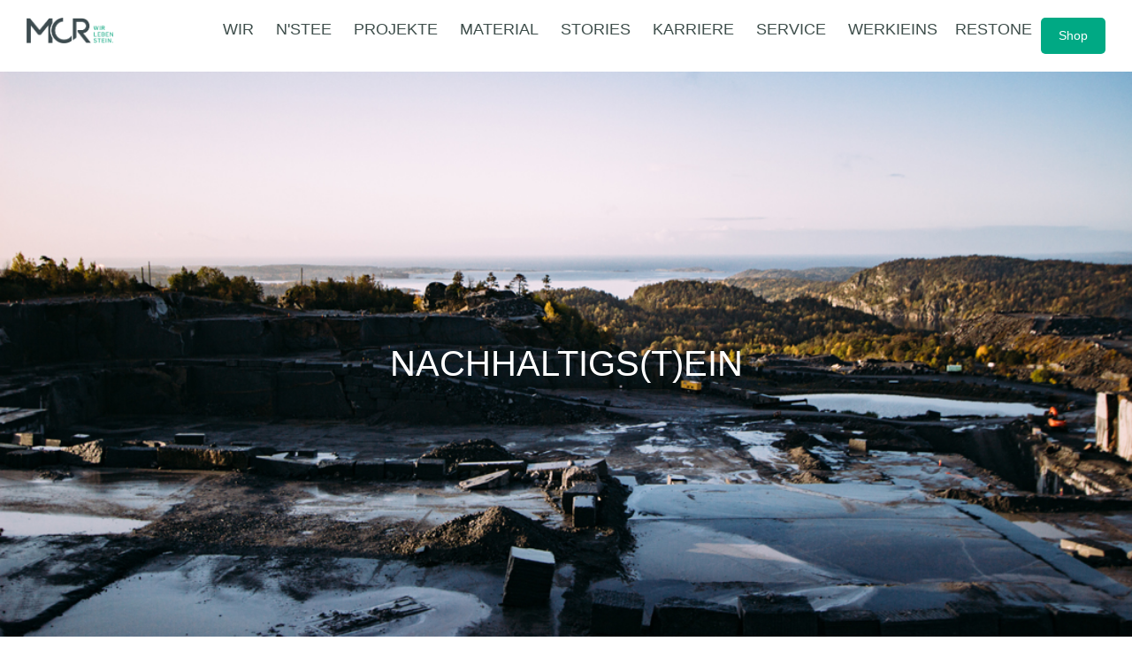

--- FILE ---
content_type: text/html; charset=UTF-8
request_url: https://mcr-stein.de/nachhaltigstein/
body_size: 33918
content:
<!doctype html>
<html lang="de">
<head>
	<meta charset="UTF-8">
	<meta name="viewport" content="width=device-width, initial-scale=1">
	<link rel="profile" href="https://gmpg.org/xfn/11">
	<meta name='robots' content='index, follow, max-image-preview:large, max-snippet:-1, max-video-preview:-1' />

	<!-- This site is optimized with the Yoast SEO plugin v26.5 - https://yoast.com/wordpress/plugins/seo/ -->
	<title>Nachhaltigs(t)ein</title>
	<meta name="description" content="Als einer der führenden Natursteinmanufakturen in Deutschland sind wir uns unserer Verantwortung bewusst. Deshalb handeln und denken wir vorausschauend und zukunftsgerichtet - ökologisch, ökonomisch und sozial." />
	<link rel="canonical" href="https://mcr-stein.de/nachhaltigstein/" />
	<meta property="og:locale" content="de_DE" />
	<meta property="og:type" content="article" />
	<meta property="og:title" content="Nachhaltigs(t)ein" />
	<meta property="og:description" content="Als einer der führenden Natursteinmanufakturen in Deutschland sind wir uns unserer Verantwortung bewusst. Deshalb handeln und denken wir vorausschauend und zukunftsgerichtet - ökologisch, ökonomisch und sozial." />
	<meta property="og:url" content="https://mcr-stein.de/nachhaltigstein/" />
	<meta property="og:site_name" content="MCR - Wir leben Stein." />
	<meta property="article:publisher" content="https://www.facebook.com/marmorcenter/" />
	<meta property="article:published_time" content="2022-07-18T07:57:03+00:00" />
	<meta property="article:modified_time" content="2022-09-11T16:59:37+00:00" />
	<meta property="og:image" content="https://mcr-stein.de/wp-content/uploads/2022/07/lundhs_norwegen_okt_2019-47.jpg" />
	<meta property="og:image:width" content="864" />
	<meta property="og:image:height" content="1080" />
	<meta property="og:image:type" content="image/jpeg" />
	<meta name="author" content="Annabell" />
	<meta name="twitter:card" content="summary_large_image" />
	<meta name="twitter:label1" content="Verfasst von" />
	<meta name="twitter:data1" content="Annabell" />
	<meta name="twitter:label2" content="Geschätzte Lesezeit" />
	<meta name="twitter:data2" content="3 Minuten" />
	<script type="application/ld+json" class="yoast-schema-graph">{"@context":"https://schema.org","@graph":[{"@type":"Article","@id":"https://mcr-stein.de/nachhaltigstein/#article","isPartOf":{"@id":"https://mcr-stein.de/nachhaltigstein/"},"author":{"name":"Annabell","@id":"https://mcr-stein.de/#/schema/person/8afbfb0fd827015f509f22087d775bbf"},"headline":"NACHHALTIGS(T)EIN","datePublished":"2022-07-18T07:57:03+00:00","dateModified":"2022-09-11T16:59:37+00:00","mainEntityOfPage":{"@id":"https://mcr-stein.de/nachhaltigstein/"},"wordCount":364,"publisher":{"@id":"https://mcr-stein.de/#organization"},"image":{"@id":"https://mcr-stein.de/nachhaltigstein/#primaryimage"},"thumbnailUrl":"https://mcr-stein.de/wp-content/uploads/2022/07/lundhs_norwegen_okt_2019-47.jpg","articleSection":["Magazin","Nachhaltigkeit"],"inLanguage":"de"},{"@type":"WebPage","@id":"https://mcr-stein.de/nachhaltigstein/","url":"https://mcr-stein.de/nachhaltigstein/","name":"Nachhaltigs(t)ein","isPartOf":{"@id":"https://mcr-stein.de/#website"},"primaryImageOfPage":{"@id":"https://mcr-stein.de/nachhaltigstein/#primaryimage"},"image":{"@id":"https://mcr-stein.de/nachhaltigstein/#primaryimage"},"thumbnailUrl":"https://mcr-stein.de/wp-content/uploads/2022/07/lundhs_norwegen_okt_2019-47.jpg","datePublished":"2022-07-18T07:57:03+00:00","dateModified":"2022-09-11T16:59:37+00:00","description":"Als einer der führenden Natursteinmanufakturen in Deutschland sind wir uns unserer Verantwortung bewusst. Deshalb handeln und denken wir vorausschauend und zukunftsgerichtet - ökologisch, ökonomisch und sozial.","breadcrumb":{"@id":"https://mcr-stein.de/nachhaltigstein/#breadcrumb"},"inLanguage":"de","potentialAction":[{"@type":"ReadAction","target":["https://mcr-stein.de/nachhaltigstein/"]}]},{"@type":"ImageObject","inLanguage":"de","@id":"https://mcr-stein.de/nachhaltigstein/#primaryimage","url":"https://mcr-stein.de/wp-content/uploads/2022/07/lundhs_norwegen_okt_2019-47.jpg","contentUrl":"https://mcr-stein.de/wp-content/uploads/2022/07/lundhs_norwegen_okt_2019-47.jpg","width":864,"height":1080},{"@type":"BreadcrumbList","@id":"https://mcr-stein.de/nachhaltigstein/#breadcrumb","itemListElement":[{"@type":"ListItem","position":1,"name":"Startseite","item":"https://mcr-stein.de/"},{"@type":"ListItem","position":2,"name":"Unsere Natursteinbibliothek","item":"https://mcr-stein.de/material/natursteinbibliothek/"},{"@type":"ListItem","position":3,"name":"NACHHALTIGS(T)EIN"}]},{"@type":"WebSite","@id":"https://mcr-stein.de/#website","url":"https://mcr-stein.de/","name":"MCR - Wir leben Stein.","description":"","publisher":{"@id":"https://mcr-stein.de/#organization"},"potentialAction":[{"@type":"SearchAction","target":{"@type":"EntryPoint","urlTemplate":"https://mcr-stein.de/?s={search_term_string}"},"query-input":{"@type":"PropertyValueSpecification","valueRequired":true,"valueName":"search_term_string"}}],"inLanguage":"de"},{"@type":"Organization","@id":"https://mcr-stein.de/#organization","name":"MCR - Wir leben Stein.","url":"https://mcr-stein.de/","logo":{"@type":"ImageObject","inLanguage":"de","@id":"https://mcr-stein.de/#/schema/logo/image/","url":"https://mcr-stein.de/wp-content/uploads/2022/06/cropped-mcr-logo-mit-claim-gruen.png","contentUrl":"https://mcr-stein.de/wp-content/uploads/2022/06/cropped-mcr-logo-mit-claim-gruen.png","width":812,"height":244,"caption":"MCR - Wir leben Stein."},"image":{"@id":"https://mcr-stein.de/#/schema/logo/image/"},"sameAs":["https://www.facebook.com/marmorcenter/","https://www.instagram.com/marmorcenter/","https://www.linkedin.com/company/marmorcenter/"]},{"@type":"Person","@id":"https://mcr-stein.de/#/schema/person/8afbfb0fd827015f509f22087d775bbf","name":"Annabell","image":{"@type":"ImageObject","inLanguage":"de","@id":"https://mcr-stein.de/#/schema/person/image/","url":"https://secure.gravatar.com/avatar/f7517911f930ed839a268f9d757cc19c1e682634c27de7b9fa77d88d8b61576a?s=96&d=blank&r=g","contentUrl":"https://secure.gravatar.com/avatar/f7517911f930ed839a268f9d757cc19c1e682634c27de7b9fa77d88d8b61576a?s=96&d=blank&r=g","caption":"Annabell"},"description":"GINO KOREK Außendienst +49 (0) 152.09335254 g.korek@mcr-stein.de LISA BAUER Sachbearbeitung +49 (0) 36948.2276-73 l.bauer@mcr-stein.de","url":"https://mcr-stein.de/author/administrator-2/"}]}</script>
	<!-- / Yoast SEO plugin. -->


<link rel="alternate" type="application/rss+xml" title="MCR - Wir leben Stein. &raquo; Feed" href="https://mcr-stein.de/feed/" />
<link rel="alternate" type="application/rss+xml" title="MCR - Wir leben Stein. &raquo; Kommentar-Feed" href="https://mcr-stein.de/comments/feed/" />
<style>[consent-id]:not(.rcb-content-blocker):not([consent-transaction-complete]):not([consent-visual-use-parent^="children:"]):not([consent-confirm]){opacity:0!important;}
.rcb-content-blocker+.rcb-content-blocker-children-fallback~*{display:none!important;}</style><link rel="preload" href="https://mcr-stein.de/wp-content/13b0953562576d0bb8bb7c56ed48c59e/dist/1615087452.js?ver=975c5defe73b4b2fde03afbaa384a541" as="script" />
<link rel="preload" href="https://mcr-stein.de/wp-content/13b0953562576d0bb8bb7c56ed48c59e/dist/797372759.js?ver=5f6a40ab54d385deadd97327fea05daf" as="script" />
<link rel="preload" href="https://mcr-stein.de/wp-content/plugins/real-cookie-banner/public/lib/animate.css/animate.min.css?ver=4.1.1" as="style" />
<script data-cfasync="false" defer src="https://mcr-stein.de/wp-content/13b0953562576d0bb8bb7c56ed48c59e/dist/1615087452.js?ver=975c5defe73b4b2fde03afbaa384a541" id="real-cookie-banner-vendor-real-cookie-banner-banner-js"></script>
<script type="application/json" data-skip-lazy-load="js-extra" data-skip-moving="true" data-no-defer nitro-exclude data-alt-type="application/ld+json" data-dont-merge data-wpmeteor-nooptimize="true" data-cfasync="false" id="ac5e375bed449f185a773a9bc70b58e7e1-js-extra">{"slug":"real-cookie-banner","textDomain":"real-cookie-banner","version":"5.2.7","restUrl":"https:\/\/mcr-stein.de\/wp-json\/real-cookie-banner\/v1\/","restNamespace":"real-cookie-banner\/v1","restPathObfuscateOffset":"340df7b1eea6a192","restRoot":"https:\/\/mcr-stein.de\/wp-json\/","restQuery":{"_v":"5.2.7","_locale":"user"},"restNonce":"4168e8af49","restRecreateNonceEndpoint":"https:\/\/mcr-stein.de\/wp-admin\/admin-ajax.php?action=rest-nonce","publicUrl":"https:\/\/mcr-stein.de\/wp-content\/plugins\/real-cookie-banner\/public\/","chunkFolder":"dist","chunksLanguageFolder":"https:\/\/mcr-stein.de\/wp-content\/languages\/mo-cache\/real-cookie-banner\/","chunks":{"chunk-config-tab-blocker.lite.js":["de_DE-83d48f038e1cf6148175589160cda67e","de_DE-e5c2f3318cd06f18a058318f5795a54b","de_DE-76129424d1eb6744d17357561a128725","de_DE-d3d8ada331df664d13fa407b77bc690b"],"chunk-config-tab-blocker.pro.js":["de_DE-ddf5ae983675e7b6eec2afc2d53654a2","de_DE-487d95eea292aab22c80aa3ae9be41f0","de_DE-ab0e642081d4d0d660276c9cebfe9f5d","de_DE-0f5f6074a855fa677e6086b82145bd50"],"chunk-config-tab-consent.lite.js":["de_DE-3823d7521a3fc2857511061e0d660408"],"chunk-config-tab-consent.pro.js":["de_DE-9cb9ecf8c1e8ce14036b5f3a5e19f098"],"chunk-config-tab-cookies.lite.js":["de_DE-1a51b37d0ef409906245c7ed80d76040","de_DE-e5c2f3318cd06f18a058318f5795a54b","de_DE-76129424d1eb6744d17357561a128725"],"chunk-config-tab-cookies.pro.js":["de_DE-572ee75deed92e7a74abba4b86604687","de_DE-487d95eea292aab22c80aa3ae9be41f0","de_DE-ab0e642081d4d0d660276c9cebfe9f5d"],"chunk-config-tab-dashboard.lite.js":["de_DE-f843c51245ecd2b389746275b3da66b6"],"chunk-config-tab-dashboard.pro.js":["de_DE-ae5ae8f925f0409361cfe395645ac077"],"chunk-config-tab-import.lite.js":["de_DE-66df94240f04843e5a208823e466a850"],"chunk-config-tab-import.pro.js":["de_DE-e5fee6b51986d4ff7a051d6f6a7b076a"],"chunk-config-tab-licensing.lite.js":["de_DE-e01f803e4093b19d6787901b9591b5a6"],"chunk-config-tab-licensing.pro.js":["de_DE-4918ea9704f47c2055904e4104d4ffba"],"chunk-config-tab-scanner.lite.js":["de_DE-b10b39f1099ef599835c729334e38429"],"chunk-config-tab-scanner.pro.js":["de_DE-752a1502ab4f0bebfa2ad50c68ef571f"],"chunk-config-tab-settings.lite.js":["de_DE-37978e0b06b4eb18b16164a2d9c93a2c"],"chunk-config-tab-settings.pro.js":["de_DE-e59d3dcc762e276255c8989fbd1f80e3"],"chunk-config-tab-tcf.lite.js":["de_DE-4f658bdbf0aa370053460bc9e3cd1f69","de_DE-e5c2f3318cd06f18a058318f5795a54b","de_DE-d3d8ada331df664d13fa407b77bc690b"],"chunk-config-tab-tcf.pro.js":["de_DE-e1e83d5b8a28f1f91f63b9de2a8b181a","de_DE-487d95eea292aab22c80aa3ae9be41f0","de_DE-0f5f6074a855fa677e6086b82145bd50"]},"others":{"customizeValuesBanner":"{\"layout\":{\"type\":\"dialog\",\"maxHeightEnabled\":false,\"maxHeight\":740,\"dialogMaxWidth\":530,\"dialogPosition\":\"middleCenter\",\"dialogMargin\":[0,0,0,0],\"bannerPosition\":\"bottom\",\"bannerMaxWidth\":1024,\"dialogBorderRadius\":3,\"borderRadius\":5,\"animationIn\":\"slideInUp\",\"animationInDuration\":3000,\"animationInOnlyMobile\":true,\"animationOut\":\"none\",\"animationOutDuration\":500,\"animationOutOnlyMobile\":true,\"overlay\":false,\"overlayBg\":\"#000000\",\"overlayBgAlpha\":38,\"overlayBlur\":2},\"decision\":{\"acceptAll\":\"button\",\"acceptEssentials\":\"button\",\"showCloseIcon\":false,\"acceptIndividual\":\"link\",\"buttonOrder\":\"all,essential,individual,save\",\"showGroups\":false,\"groupsFirstView\":false,\"saveButton\":\"always\"},\"design\":{\"bg\":\"#ffffff\",\"textAlign\":\"left\",\"linkTextDecoration\":\"underline\",\"borderWidth\":0,\"borderColor\":\"#ffffff\",\"fontSize\":10,\"fontColor\":\"#3e4e4b\",\"fontInheritFamily\":true,\"fontFamily\":\"Arial, Helvetica, sans-serif\",\"fontWeight\":\"normal\",\"boxShadowEnabled\":true,\"boxShadowOffsetX\":0,\"boxShadowOffsetY\":5,\"boxShadowBlurRadius\":17,\"boxShadowSpreadRadius\":0,\"boxShadowColor\":\"#000000\",\"boxShadowColorAlpha\":20},\"headerDesign\":{\"inheritBg\":true,\"bg\":\"#f4f4f4\",\"inheritTextAlign\":true,\"textAlign\":\"center\",\"padding\":[10,10,10,10],\"logo\":\"https:\\\/\\\/p-ln75mj.project.space\\\/wp-content\\\/uploads\\\/2022\\\/08\\\/mcr-logo-grau-ohne-claim.png\",\"logoRetina\":\"\",\"logoMaxHeight\":40,\"logoPosition\":\"above\",\"logoMargin\":[5,15,5,15],\"fontSize\":13,\"fontColor\":\"#3e4e4b\",\"fontInheritFamily\":true,\"fontFamily\":\"Arial, Helvetica, sans-serif\",\"fontWeight\":\"normal\",\"borderWidth\":1,\"borderColor\":\"#efefef\"},\"bodyDesign\":{\"padding\":[10,10,5,10],\"descriptionInheritFontSize\":true,\"descriptionFontSize\":13,\"dottedGroupsInheritFontSize\":true,\"dottedGroupsFontSize\":13,\"dottedGroupsBulletColor\":\"#15779b\",\"teachingsInheritTextAlign\":true,\"teachingsTextAlign\":\"center\",\"teachingsSeparatorActive\":true,\"teachingsSeparatorWidth\":50,\"teachingsSeparatorHeight\":1,\"teachingsSeparatorColor\":\"#00a984\",\"teachingsInheritFontSize\":false,\"teachingsFontSize\":10,\"teachingsInheritFontColor\":false,\"teachingsFontColor\":\"#3e4e4b\",\"accordionMargin\":[10,0,5,0],\"accordionPadding\":[5,10,5,10],\"accordionArrowType\":\"outlined\",\"accordionArrowColor\":\"#15779b\",\"accordionBg\":\"#ffffff\",\"accordionActiveBg\":\"#f9f9f9\",\"accordionHoverBg\":\"#efefef\",\"accordionBorderWidth\":1,\"accordionBorderColor\":\"#efefef\",\"accordionTitleFontSize\":12,\"accordionTitleFontColor\":\"#2b2b2b\",\"accordionTitleFontWeight\":\"normal\",\"accordionDescriptionMargin\":[5,0,0,0],\"accordionDescriptionFontSize\":12,\"accordionDescriptionFontColor\":\"#757575\",\"accordionDescriptionFontWeight\":\"normal\",\"acceptAllOneRowLayout\":false,\"acceptAllPadding\":[10,10,10,10],\"acceptAllBg\":\"#00a984\",\"acceptAllTextAlign\":\"center\",\"acceptAllFontSize\":12,\"acceptAllFontColor\":\"#ffffff\",\"acceptAllFontWeight\":\"normal\",\"acceptAllBorderWidth\":0,\"acceptAllBorderColor\":\"#000000\",\"acceptAllHoverBg\":\"#00a984\",\"acceptAllHoverFontColor\":\"#ffffff\",\"acceptAllHoverBorderColor\":\"#000000\",\"acceptEssentialsUseAcceptAll\":true,\"acceptEssentialsButtonType\":\"\",\"acceptEssentialsPadding\":[10,10,10,10],\"acceptEssentialsBg\":\"#efefef\",\"acceptEssentialsTextAlign\":\"center\",\"acceptEssentialsFontSize\":18,\"acceptEssentialsFontColor\":\"#0a0a0a\",\"acceptEssentialsFontWeight\":\"normal\",\"acceptEssentialsBorderWidth\":0,\"acceptEssentialsBorderColor\":\"#000000\",\"acceptEssentialsHoverBg\":\"#e8e8e8\",\"acceptEssentialsHoverFontColor\":\"#000000\",\"acceptEssentialsHoverBorderColor\":\"#000000\",\"acceptIndividualPadding\":[5,5,5,5],\"acceptIndividualBg\":\"#ffffff\",\"acceptIndividualTextAlign\":\"center\",\"acceptIndividualFontSize\":11,\"acceptIndividualFontColor\":\"#00a984\",\"acceptIndividualFontWeight\":\"normal\",\"acceptIndividualBorderWidth\":0,\"acceptIndividualBorderColor\":\"#000000\",\"acceptIndividualHoverBg\":\"#ffffff\",\"acceptIndividualHoverFontColor\":\"#ffffff\",\"acceptIndividualHoverBorderColor\":\"#000000\"},\"footerDesign\":{\"poweredByLink\":true,\"inheritBg\":false,\"bg\":\"#fcfcfc\",\"inheritTextAlign\":true,\"textAlign\":\"center\",\"padding\":[10,10,10,10],\"fontSize\":10,\"fontColor\":\"#3e4e4b\",\"fontInheritFamily\":true,\"fontFamily\":\"Arial, Helvetica, sans-serif\",\"fontWeight\":\"normal\",\"hoverFontColor\":\"#00a984\",\"borderWidth\":1,\"borderColor\":\"#efefef\",\"languageSwitcher\":\"flags\"},\"texts\":{\"headline\":\"Privatsph\\u00e4re-Einstellungen\",\"description\":\"Wir verwenden Cookies und \\u00e4hnliche Technologien auf unserer Website und verarbeiten personenbezogene Daten von dir (z.B. IP-Adresse), um z.B. Inhalte und Anzeigen zu personalisieren, Medien von Drittanbietern einzubinden oder Zugriffe auf unsere Website zu analysieren. Die Datenverarbeitung kann auch erst in Folge gesetzter Cookies stattfinden. Wir teilen diese Daten mit Dritten, die wir in den Privatsph\\u00e4re-Einstellungen benennen.<br \\\/><br \\\/>Die Datenverarbeitung kann mit deiner Einwilligung oder auf Basis eines berechtigten Interesses erfolgen, dem du in den Privatsph\\u00e4re-Einstellungen widersprechen kannst. Du hast das Recht, nicht einzuwilligen und deine Einwilligung zu einem sp\\u00e4teren Zeitpunkt zu \\u00e4ndern oder zu widerrufen. Weitere Informationen zur Verwendung deiner Daten findest du in unserer {{privacyPolicy}}Datenschutzerkl\\u00e4rung{{\\\/privacyPolicy}}.\",\"acceptAll\":\"Alle akzeptieren\",\"acceptEssentials\":\"Weiter ohne Einwilligung\",\"acceptIndividual\":\"Privatsph\\u00e4re-Einstellungen individuell festlegen\",\"poweredBy\":\"1\",\"dataProcessingInUnsafeCountries\":\"Einige Dienste verarbeiten personenbezogene Daten in unsicheren Drittl\\u00e4ndern. Indem du in die Nutzung dieser Services einwilligst, erkl\\u00e4rst du dich auch mit der Verarbeitung deiner Daten in diesen unsicheren Drittl\\u00e4ndern gem\\u00e4\\u00df {{legalBasis}} einverstanden. Dies birgt das Risiko, dass deine Daten von Beh\\u00f6rden zu Kontroll- und \\u00dcberwachungszwecken verarbeitet werden, m\\u00f6glicherweise ohne die M\\u00f6glichkeit eines Rechtsbehelfs.\",\"ageNoticeBanner\":\"\",\"ageNoticeBlocker\":\"Du bist unter {{minAge}} Jahre alt? Leider darfst du diesem Service nicht selbst zustimmen, um diese Inhalte zu sehen. Bitte deine Eltern oder Erziehungsberechtigten, dem Service mit dir zuzustimmen!\",\"listServicesNotice\":\"Wenn du alle Services akzeptierst, erlaubst du, dass {{services}} geladen werden. Diese sind nach ihrem Zweck in Gruppen {{serviceGroups}} unterteilt (Zugeh\\u00f6rigkeit durch hochgestellte Zahlen gekennzeichnet).\",\"listServicesLegitimateInterestNotice\":\"Au\\u00dferdem werden die {{services}} auf der Grundlage eines berechtigten Interesses geladen.\",\"consentForwardingExternalHosts\":\"Deine Einwilligung gilt auch auf {{websites}}.\",\"blockerHeadline\":\"{{name}} aufgrund von Privatsph\\u00e4re-Einstellungen blockiert\",\"blockerLinkShowMissing\":\"Zeige alle Services, denen du noch zustimmen musst\",\"blockerLoadButton\":\"Erforderliche Services akzeptieren und Inhalte laden\",\"blockerAcceptInfo\":\"Wenn du die blockierten Inhalte l\\u00e4dst, werden deine Datenschutzeinstellungen angepasst. Inhalte aus diesem Service werden in Zukunft nicht mehr blockiert. Du hast das Recht, deine Entscheidung jederzeit zu widerrufen oder zu \\u00e4ndern.\",\"stickyHistory\":\"Historie der Privatsph\\u00e4re-Einstellungen\",\"stickyRevoke\":\"Einwilligungen widerrufen\",\"stickyRevokeSuccessMessage\":\"Du hast die Einwilligung f\\u00fcr Services mit dessen Cookies und Verarbeitung personenbezogener Daten erfolgreich widerrufen. Die Seite wird jetzt neu geladen!\",\"stickyChange\":\"Privatsph\\u00e4re-Einstellungen \\u00e4ndern\"},\"individualLayout\":{\"inheritDialogMaxWidth\":false,\"dialogMaxWidth\":970,\"inheritBannerMaxWidth\":false,\"bannerMaxWidth\":1980,\"descriptionTextAlign\":\"justify\"},\"group\":{\"checkboxBg\":\"#f0f0f0\",\"checkboxBorderWidth\":1,\"checkboxBorderColor\":\"#d2d2d2\",\"checkboxActiveColor\":\"#ffffff\",\"checkboxActiveBg\":\"#00a984\",\"checkboxActiveBorderColor\":\"#00a984\",\"groupInheritBg\":true,\"groupBg\":\"#f4f4f4\",\"groupPadding\":[15,15,15,15],\"groupSpacing\":10,\"groupBorderRadius\":5,\"groupBorderWidth\":1,\"groupBorderColor\":\"#f4f4f4\",\"headlineFontSize\":14,\"headlineFontWeight\":\"normal\",\"headlineFontColor\":\"#2b2b2b\",\"descriptionFontSize\":10,\"descriptionFontColor\":\"#3e4e4b\",\"linkColor\":\"#3e4e4b\",\"linkHoverColor\":\"#00a984\",\"detailsHideLessRelevant\":true},\"saveButton\":{\"useAcceptAll\":true,\"type\":\"button\",\"padding\":[10,10,10,10],\"bg\":\"#efefef\",\"textAlign\":\"center\",\"fontSize\":18,\"fontColor\":\"#0a0a0a\",\"fontWeight\":\"normal\",\"borderWidth\":0,\"borderColor\":\"#000000\",\"hoverBg\":\"#e8e8e8\",\"hoverFontColor\":\"#000000\",\"hoverBorderColor\":\"#000000\"},\"individualTexts\":{\"headline\":\"Individuelle Privatsph\\u00e4re-Einstellungen\",\"description\":\"Wir verwenden Cookies und \\u00e4hnliche Technologien auf unserer Website und verarbeiten personenbezogene Daten von dir (z.B. IP-Adresse), um z.B. Inhalte und Anzeigen zu personalisieren, Medien von Drittanbietern einzubinden oder Zugriffe auf unsere Website zu analysieren. Die Datenverarbeitung kann auch erst in Folge gesetzter Cookies stattfinden. Wir teilen diese Daten mit Dritten, die wir in den Privatsph\\u00e4re-Einstellungen benennen.<br \\\/><br \\\/>Die Datenverarbeitung kann mit deiner Einwilligung oder auf Basis eines berechtigten Interesses erfolgen, dem du in den Privatsph\\u00e4re-Einstellungen widersprechen kannst. Du hast das Recht, nicht einzuwilligen und deine Einwilligung zu einem sp\\u00e4teren Zeitpunkt zu \\u00e4ndern oder zu widerrufen. Weitere Informationen zur Verwendung deiner Daten findest du in unserer {{privacyPolicy}}Datenschutzerkl\\u00e4rung{{\\\/privacyPolicy}}.<br \\\/><br \\\/>Im Folgenden findest du eine \\u00dcbersicht \\u00fcber alle Services, die von dieser Website genutzt werden. Du kannst dir detaillierte Informationen zu jedem Service ansehen und ihm einzeln zustimmen oder von deinem Widerspruchsrecht Gebrauch machen.\",\"save\":\"Individuelle Auswahlen speichern\",\"showMore\":\"Service-Informationen anzeigen\",\"hideMore\":\"Service-Informationen ausblenden\",\"postamble\":\"\"},\"mobile\":{\"enabled\":true,\"maxHeight\":400,\"hideHeader\":false,\"alignment\":\"bottom\",\"scalePercent\":90,\"scalePercentVertical\":-50},\"sticky\":{\"enabled\":false,\"animationsEnabled\":true,\"alignment\":\"left\",\"bubbleBorderRadius\":50,\"icon\":\"fingerprint\",\"iconCustom\":\"\",\"iconCustomRetina\":\"\",\"iconSize\":30,\"iconColor\":\"#ffffff\",\"bubbleMargin\":[10,20,20,20],\"bubblePadding\":15,\"bubbleBg\":\"#15779b\",\"bubbleBorderWidth\":0,\"bubbleBorderColor\":\"#10556f\",\"boxShadowEnabled\":true,\"boxShadowOffsetX\":0,\"boxShadowOffsetY\":2,\"boxShadowBlurRadius\":5,\"boxShadowSpreadRadius\":1,\"boxShadowColor\":\"#105b77\",\"boxShadowColorAlpha\":40,\"bubbleHoverBg\":\"#ffffff\",\"bubbleHoverBorderColor\":\"#000000\",\"hoverIconColor\":\"#000000\",\"hoverIconCustom\":\"\",\"hoverIconCustomRetina\":\"\",\"menuFontSize\":16,\"menuBorderRadius\":5,\"menuItemSpacing\":10,\"menuItemPadding\":[5,10,5,10]},\"customCss\":{\"css\":\"\",\"antiAdBlocker\":\"y\"}}","isPro":false,"showProHints":false,"proUrl":"https:\/\/devowl.io\/de\/go\/real-cookie-banner?source=rcb-lite","showLiteNotice":true,"frontend":{"groups":"[{\"id\":122,\"name\":\"Essenziell\",\"slug\":\"essenziell\",\"description\":\"Essenzielle Services sind f\\u00fcr die grundlegende Funktionalit\\u00e4t der Website erforderlich. Sie enthalten nur technisch notwendige Services. Diesen Services kann nicht widersprochen werden.\",\"isEssential\":true,\"isDefault\":true,\"items\":[{\"id\":6021,\"name\":\"WordPress Nutzer-Login\",\"purpose\":\"WordPress ist das Content-Management-System f\\u00fcr diese Website und erm\\u00f6glicht es registrierten Nutzern sich in dem System anzumelden. Die Cookies speichern die Anmeldedaten eines angemeldeten Benutzers als Hash, Anmeldestatus und Benutzer-ID sowie benutzerbezogene Einstellungen f\\u00fcr das WordPress Backend.\",\"providerContact\":{\"phone\":\"\",\"email\":\"\",\"link\":\"\"},\"isProviderCurrentWebsite\":true,\"provider\":\"p221999\",\"uniqueName\":\"wordpress-user-login\",\"isEmbeddingOnlyExternalResources\":false,\"legalBasis\":\"consent\",\"dataProcessingInCountries\":[],\"dataProcessingInCountriesSpecialTreatments\":[],\"technicalDefinitions\":[{\"type\":\"http\",\"name\":\"wordpress_*\",\"host\":\"mcr-stein.de\",\"duration\":0,\"durationUnit\":\"y\",\"isSessionDuration\":true,\"purpose\":\"\"},{\"type\":\"http\",\"name\":\"wordpress_logged_in_*\",\"host\":\"mcr-stein.de\",\"duration\":0,\"durationUnit\":\"y\",\"isSessionDuration\":true,\"purpose\":\"\"},{\"type\":\"http\",\"name\":\"wp-settings-*-*\",\"host\":\"mcr-stein.de\",\"duration\":1,\"durationUnit\":\"y\",\"isSessionDuration\":false,\"purpose\":\"\"},{\"type\":\"http\",\"name\":\"wordpress_test_cookie\",\"host\":\"mcr-stein.de\",\"duration\":0,\"durationUnit\":\"y\",\"isSessionDuration\":true,\"purpose\":\"\"}],\"codeDynamics\":[],\"providerPrivacyPolicyUrl\":\"https:\\\/\\\/p-ln75mj.project.space\\\/wir\\\/impressum-datenschutz\\\/\",\"providerLegalNoticeUrl\":\"\",\"tagManagerOptInEventName\":\"\",\"tagManagerOptOutEventName\":\"\",\"googleConsentModeConsentTypes\":[],\"executePriority\":10,\"codeOptIn\":\"\",\"executeCodeOptInWhenNoTagManagerConsentIsGiven\":false,\"codeOptOut\":\"\",\"executeCodeOptOutWhenNoTagManagerConsentIsGiven\":false,\"deleteTechnicalDefinitionsAfterOptOut\":false,\"codeOnPageLoad\":\"\",\"presetId\":\"wordpress-user-login\"},{\"id\":6014,\"name\":\"Elementor\",\"purpose\":\"Elementor ist eine Software, mit der das Layout dieser Website erstellt wurde. Cookies werden daf\\u00fcr eingesetzt, um die Anzahl der Seitenaufrufe und aktive Sitzungen des Nutzers zu speichern. Die erhobenen Daten werden nicht f\\u00fcr Analysezwecke verwendet, sondern nur um sicherzustellen, dass z.B. bei mehreren aktiven Sitzungen ausgeblendete Elemente nicht wieder angezeigt werden.\",\"providerContact\":{\"phone\":\"\",\"email\":\"\",\"link\":\"\"},\"isProviderCurrentWebsite\":true,\"provider\":\"p221999\",\"uniqueName\":\"elementor\",\"isEmbeddingOnlyExternalResources\":false,\"legalBasis\":\"consent\",\"dataProcessingInCountries\":[],\"dataProcessingInCountriesSpecialTreatments\":[],\"technicalDefinitions\":[{\"type\":\"local\",\"name\":\"elementor\",\"host\":\"mcr-stein.de\",\"duration\":0,\"durationUnit\":\"y\",\"isSessionDuration\":false,\"purpose\":\"\"},{\"type\":\"session\",\"name\":\"elementor\",\"host\":\"mcr-stein.de\",\"duration\":0,\"durationUnit\":\"y\",\"isSessionDuration\":false,\"purpose\":\"\"}],\"codeDynamics\":[],\"providerPrivacyPolicyUrl\":\"https:\\\/\\\/p-ln75mj.project.space\\\/wir\\\/impressum-datenschutz\\\/\",\"providerLegalNoticeUrl\":\"\",\"tagManagerOptInEventName\":\"\",\"tagManagerOptOutEventName\":\"\",\"googleConsentModeConsentTypes\":[],\"executePriority\":10,\"codeOptIn\":\"\",\"executeCodeOptInWhenNoTagManagerConsentIsGiven\":false,\"codeOptOut\":\"\",\"executeCodeOptOutWhenNoTagManagerConsentIsGiven\":false,\"deleteTechnicalDefinitionsAfterOptOut\":false,\"codeOnPageLoad\":\"\",\"presetId\":\"elementor\"},{\"id\":5998,\"name\":\"Real Cookie Banner\",\"purpose\":\"Real Cookie Banner bittet Website-Besucher um die Einwilligung zum Setzen von Cookies und zur Verarbeitung personenbezogener Daten. Dazu wird jedem Website-Besucher eine UUID (pseudonyme Identifikation des Nutzers) zugewiesen, die bis zum Ablauf des Cookies zur Speicherung der Einwilligung g\\u00fcltig ist. Cookies werden dazu verwendet, um zu testen, ob Cookies gesetzt werden k\\u00f6nnen, um Referenz auf die dokumentierte Einwilligung zu speichern, um zu speichern, in welche Services aus welchen Service-Gruppen der Besucher eingewilligt hat, und, falls Einwilligung nach dem Transparency &amp; Consent Framework (TCF) eingeholt werden, um die Einwilligungen in TCF Partner, Zwecke, besondere Zwecke, Funktionen und besondere Funktionen zu speichern. Im Rahmen der Darlegungspflicht nach DSGVO wird die erhobene Einwilligung vollumf\\u00e4nglich dokumentiert. Dazu z\\u00e4hlt neben den Services und Service-Gruppen, in welche der Besucher eingewilligt hat, und falls Einwilligung nach dem TCF Standard eingeholt werden, in welche TCF Partner, Zwecke und Funktionen der Besucher eingewilligt hat, alle Einstellungen des Cookie Banners zum Zeitpunkt der Einwilligung als auch die technischen Umst\\u00e4nde (z.B. Gr\\u00f6\\u00dfe des Sichtbereichs bei der Einwilligung) und die Nutzerinteraktionen (z.B. Klick auf Buttons), die zur Einwilligung gef\\u00fchrt haben. Die Einwilligung wird pro Sprache einmal erhoben.\",\"providerContact\":{\"phone\":\"\",\"email\":\"\",\"link\":\"\"},\"isProviderCurrentWebsite\":true,\"provider\":\"p221999\",\"uniqueName\":\"real-cookie-banner\",\"isEmbeddingOnlyExternalResources\":false,\"legalBasis\":\"legal-requirement\",\"dataProcessingInCountries\":[],\"dataProcessingInCountriesSpecialTreatments\":[],\"technicalDefinitions\":[{\"type\":\"http\",\"name\":\"real_cookie_banner*\",\"host\":\".mcr-stein.de\",\"duration\":365,\"durationUnit\":\"d\",\"isSessionDuration\":false,\"purpose\":\"Eindeutiger Identifikator f\\u00fcr die Einwilligung, aber nicht f\\u00fcr den Website-Besucher. Revisionshash f\\u00fcr die Einstellungen des Cookie-Banners (Texte, Farben, Funktionen, Servicegruppen, Dienste, Content Blocker usw.). IDs f\\u00fcr eingewilligte Services und Service-Gruppen.\"},{\"type\":\"http\",\"name\":\"real_cookie_banner*-tcf\",\"host\":\".mcr-stein.de\",\"duration\":365,\"durationUnit\":\"d\",\"isSessionDuration\":false,\"purpose\":\"Im Rahmen von TCF gesammelte Einwilligungen, die im TC-String-Format gespeichert werden, einschlie\\u00dflich TCF-Vendoren, -Zwecke, -Sonderzwecke, -Funktionen und -Sonderfunktionen.\"},{\"type\":\"http\",\"name\":\"real_cookie_banner*-gcm\",\"host\":\".mcr-stein.de\",\"duration\":365,\"durationUnit\":\"d\",\"isSessionDuration\":false,\"purpose\":\"Die im Google Consent Mode gesammelten Einwilligungen in die verschiedenen Einwilligungstypen (Zwecke) werden f\\u00fcr alle mit dem Google Consent Mode kompatiblen Services gespeichert.\"},{\"type\":\"http\",\"name\":\"real_cookie_banner-test\",\"host\":\".mcr-stein.de\",\"duration\":365,\"durationUnit\":\"d\",\"isSessionDuration\":false,\"purpose\":\"Cookie, der gesetzt wurde, um die Funktionalit\\u00e4t von HTTP-Cookies zu testen. Wird sofort nach dem Test gel\\u00f6scht.\"},{\"type\":\"local\",\"name\":\"real_cookie_banner*\",\"host\":\"https:\\\/\\\/mcr-stein.de\",\"duration\":1,\"durationUnit\":\"d\",\"isSessionDuration\":false,\"purpose\":\"Eindeutiger Identifikator f\\u00fcr die Einwilligung, aber nicht f\\u00fcr den Website-Besucher. Revisionshash f\\u00fcr die Einstellungen des Cookie-Banners (Texte, Farben, Funktionen, Service-Gruppen, Services, Content Blocker usw.). IDs f\\u00fcr eingewilligte Services und Service-Gruppen. Wird nur solange gespeichert, bis die Einwilligung auf dem Website-Server dokumentiert ist.\"},{\"type\":\"local\",\"name\":\"real_cookie_banner*-tcf\",\"host\":\"https:\\\/\\\/mcr-stein.de\",\"duration\":1,\"durationUnit\":\"d\",\"isSessionDuration\":false,\"purpose\":\"Im Rahmen von TCF gesammelte Einwilligungen werden im TC-String-Format gespeichert, einschlie\\u00dflich TCF Vendoren, Zwecke, besondere Zwecke, Funktionen und besondere Funktionen. Wird nur solange gespeichert, bis die Einwilligung auf dem Website-Server dokumentiert ist.\"},{\"type\":\"local\",\"name\":\"real_cookie_banner*-gcm\",\"host\":\"https:\\\/\\\/mcr-stein.de\",\"duration\":1,\"durationUnit\":\"d\",\"isSessionDuration\":false,\"purpose\":\"Im Rahmen des Google Consent Mode erfasste Einwilligungen werden f\\u00fcr alle mit dem Google Consent Mode kompatiblen Services in Einwilligungstypen (Zwecke) gespeichert. Wird nur solange gespeichert, bis die Einwilligung auf dem Website-Server dokumentiert ist.\"},{\"type\":\"local\",\"name\":\"real_cookie_banner-consent-queue*\",\"host\":\"https:\\\/\\\/mcr-stein.de\",\"duration\":1,\"durationUnit\":\"d\",\"isSessionDuration\":false,\"purpose\":\"Lokale Zwischenspeicherung (Caching) der Auswahl im Cookie-Banner, bis der Server die Einwilligung dokumentiert; Dokumentation periodisch oder bei Seitenwechseln versucht, wenn der Server nicht verf\\u00fcgbar oder \\u00fcberlastet ist.\"}],\"codeDynamics\":[],\"providerPrivacyPolicyUrl\":\"https:\\\/\\\/p-ln75mj.project.space\\\/wir\\\/impressum-datenschutz\\\/\",\"providerLegalNoticeUrl\":\"\",\"tagManagerOptInEventName\":\"\",\"tagManagerOptOutEventName\":\"\",\"googleConsentModeConsentTypes\":[],\"executePriority\":10,\"codeOptIn\":\"\",\"executeCodeOptInWhenNoTagManagerConsentIsGiven\":false,\"codeOptOut\":\"\",\"executeCodeOptOutWhenNoTagManagerConsentIsGiven\":false,\"deleteTechnicalDefinitionsAfterOptOut\":false,\"codeOnPageLoad\":\"\",\"presetId\":\"real-cookie-banner\"}]}]","links":[{"id":10086,"label":"Datenschutzerkl\u00e4rung","pageType":"privacyPolicy","isExternalUrl":false,"pageId":650,"url":"https:\/\/mcr-stein.de\/wir\/impressum-datenschutz\/","hideCookieBanner":true,"isTargetBlank":true},{"id":10085,"label":"Datenschutzerkl\u00e4rung","pageType":"privacyPolicy","isExternalUrl":false,"pageId":650,"url":"https:\/\/mcr-stein.de\/wir\/impressum-datenschutz\/","hideCookieBanner":true,"isTargetBlank":true},{"id":10088,"label":"Impressum","pageType":"legalNotice","isExternalUrl":false,"pageId":650,"url":"https:\/\/mcr-stein.de\/wir\/impressum-datenschutz\/","hideCookieBanner":true,"isTargetBlank":true},{"id":10087,"label":"Impressum","pageType":"legalNotice","isExternalUrl":false,"pageId":650,"url":"https:\/\/mcr-stein.de\/wir\/impressum-datenschutz\/","hideCookieBanner":true,"isTargetBlank":true}],"websiteOperator":{"address":"","country":"","contactEmail":"base64-encoded:cDIyMTk5OUBtY3Itc3RlaW4uZGU=","contactPhone":"","contactFormUrl":false},"blocker":[{"id":6019,"name":"WordPress Emojis","description":"","rules":["*s.w.org\/images\/core\/emoji*","window._wpemojiSettings","link[href=\"\/\/s.w.org\"]"],"criteria":"services","tcfVendors":[],"tcfPurposes":[1],"services":[],"isVisual":false,"visualType":"default","visualMediaThumbnail":"0","visualContentType":"","isVisualDarkMode":false,"visualBlur":0,"visualDownloadThumbnail":false,"visualHeroButtonText":"","shouldForceToShowVisual":false,"presetId":"wordpress-emojis","visualThumbnail":null},{"id":6016,"name":"Gravatar","description":"","rules":["*gravatar.com\/avatar*","*.gravatar.com"],"criteria":"services","tcfVendors":[],"tcfPurposes":[1],"services":[],"isVisual":false,"visualType":"default","visualMediaThumbnail":"0","visualContentType":"","isVisualDarkMode":false,"visualBlur":0,"visualDownloadThumbnail":false,"visualHeroButtonText":"","shouldForceToShowVisual":false,"presetId":"gravatar-avatar-images","visualThumbnail":null}],"languageSwitcher":[],"predefinedDataProcessingInSafeCountriesLists":{"GDPR":["AT","BE","BG","HR","CY","CZ","DK","EE","FI","FR","DE","GR","HU","IE","IS","IT","LI","LV","LT","LU","MT","NL","NO","PL","PT","RO","SK","SI","ES","SE"],"DSG":["CH"],"GDPR+DSG":[],"ADEQUACY_EU":["AD","AR","CA","FO","GG","IL","IM","JP","JE","NZ","KR","CH","GB","UY","US"],"ADEQUACY_CH":["DE","AD","AR","AT","BE","BG","CA","CY","HR","DK","ES","EE","FI","FR","GI","GR","GG","HU","IM","FO","IE","IS","IL","IT","JE","LV","LI","LT","LU","MT","MC","NO","NZ","NL","PL","PT","CZ","RO","GB","SK","SI","SE","UY","US"]},"decisionCookieName":"real_cookie_banner-v:3_blog:1_path:2da8f47","revisionHash":"8fa593462987cede30374f60ed974381","territorialLegalBasis":["gdpr-eprivacy"],"setCookiesViaManager":"none","isRespectDoNotTrack":false,"failedConsentDocumentationHandling":"essentials","isAcceptAllForBots":true,"isDataProcessingInUnsafeCountries":false,"isAgeNotice":true,"ageNoticeAgeLimit":16,"isListServicesNotice":true,"isBannerLessConsent":false,"isTcf":false,"isGcm":false,"isGcmListPurposes":false,"hasLazyData":false},"anonymousContentUrl":"https:\/\/mcr-stein.de\/wp-content\/13b0953562576d0bb8bb7c56ed48c59e\/dist\/","anonymousHash":"13b0953562576d0bb8bb7c56ed48c59e","hasDynamicPreDecisions":false,"isLicensed":true,"isDevLicense":false,"multilingualSkipHTMLForTag":"","isCurrentlyInTranslationEditorPreview":false,"defaultLanguage":"","currentLanguage":"","activeLanguages":[],"context":"","iso3166OneAlpha2":{"AF":"Afghanistan","AL":"Albanien","DZ":"Algerien","AS":"Amerikanisch-Samoa","AD":"Andorra","AO":"Angola","AI":"Anguilla","AQ":"Antarktis","AG":"Antigua und Barbuda","AR":"Argentinien","AM":"Armenien","AW":"Aruba","AZ":"Aserbaidschan","AU":"Australien","BS":"Bahamas","BH":"Bahrain","BD":"Bangladesch","BB":"Barbados","BY":"Belarus","BE":"Belgien","BZ":"Belize","BJ":"Benin","BM":"Bermuda","BT":"Bhutan","BO":"Bolivien","BA":"Bosnien und Herzegowina","BW":"Botswana","BV":"Bouvetinsel","BR":"Brasilien","IO":"Britisches Territorium im Indischen Ozean","BN":"Brunei Darussalam","BG":"Bulgarien","BF":"Burkina Faso","BI":"Burundi","CL":"Chile","CN":"China","CK":"Cookinseln","CR":"Costa Rica","DE":"Deutschland","LA":"Die Laotische Demokratische Volksrepublik","DM":"Dominica","DO":"Dominikanische Republik","DJ":"Dschibuti","DK":"D\u00e4nemark","EC":"Ecuador","SV":"El Salvador","ER":"Eritrea","EE":"Estland","FK":"Falklandinseln (Malwinen)","FJ":"Fidschi","FI":"Finnland","FR":"Frankreich","GF":"Franz\u00f6sisch-Guayana","PF":"Franz\u00f6sisch-Polynesien","TF":"Franz\u00f6sische S\u00fcd- und Antarktisgebiete","FO":"F\u00e4r\u00f6er Inseln","FM":"F\u00f6derierte Staaten von Mikronesien","GA":"Gabun","GM":"Gambia","GE":"Georgien","GH":"Ghana","GI":"Gibraltar","GD":"Grenada","GR":"Griechenland","GL":"Gr\u00f6nland","GP":"Guadeloupe","GU":"Guam","GT":"Guatemala","GG":"Guernsey","GN":"Guinea","GW":"Guinea-Bissau","GY":"Guyana","HT":"Haiti","HM":"Heard und die McDonaldinseln","VA":"Heiliger Stuhl (Staat Vatikanstadt)","HN":"Honduras","HK":"Hong Kong","IN":"Indien","ID":"Indonesien","IQ":"Irak","IE":"Irland","IR":"Islamische Republik Iran","IS":"Island","IM":"Isle of Man","IL":"Israel","IT":"Italien","JM":"Jamaika","JP":"Japan","YE":"Jemen","JE":"Jersey","JO":"Jordanien","VG":"Jungferninseln, Britisch","VI":"Jungferninseln, U.S.","KY":"Kaimaninseln","KH":"Kambodscha","CM":"Kamerun","CA":"Kanada","CV":"Kap Verde","KZ":"Kasachstan","QA":"Katar","KE":"Kenia","KG":"Kirgisistan","KI":"Kiribati","UM":"Kleinere Inselbesitzungen der Vereinigten Staaten","CC":"Kokosinseln","CO":"Kolumbien","KM":"Komoren","CG":"Kongo","CD":"Kongo, Demokratische Republik","KR":"Korea","HR":"Kroatien","CU":"Kuba","KW":"Kuwait","LS":"Lesotho","LV":"Lettland","LB":"Libanon","LR":"Liberia","LY":"Libysch-Arabische Dschamahirija","LI":"Liechtenstein","LT":"Litauen","LU":"Luxemburg","MO":"Macao","MG":"Madagaskar","MW":"Malawi","MY":"Malaysia","MV":"Malediven","ML":"Mali","MT":"Malta","MA":"Marokko","MH":"Marshallinseln","MQ":"Martinique","MR":"Mauretanien","MU":"Mauritius","YT":"Mayotte","MK":"Mazedonien","MX":"Mexiko","MD":"Moldawien","MC":"Monaco","MN":"Mongolei","ME":"Montenegro","MS":"Montserrat","MZ":"Mosambik","MM":"Myanmar","NA":"Namibia","NR":"Nauru","NP":"Nepal","NC":"Neukaledonien","NZ":"Neuseeland","NI":"Nicaragua","NL":"Niederlande","AN":"Niederl\u00e4ndische Antillen","NE":"Niger","NG":"Nigeria","NU":"Niue","KP":"Nordkorea","NF":"Norfolkinsel","NO":"Norwegen","MP":"N\u00f6rdliche Marianen","OM":"Oman","PK":"Pakistan","PW":"Palau","PS":"Pal\u00e4stinensisches Gebiet, besetzt","PA":"Panama","PG":"Papua-Neuguinea","PY":"Paraguay","PE":"Peru","PH":"Philippinen","PN":"Pitcairn","PL":"Polen","PT":"Portugal","PR":"Puerto Rico","CI":"Republik C\u00f4te d'Ivoire","RW":"Ruanda","RO":"Rum\u00e4nien","RU":"Russische F\u00f6deration","RE":"R\u00e9union","BL":"Saint Barth\u00e9l\u00e9my","PM":"Saint Pierre und Miquelo","SB":"Salomonen","ZM":"Sambia","WS":"Samoa","SM":"San Marino","SH":"Sankt Helena","MF":"Sankt Martin","SA":"Saudi-Arabien","SE":"Schweden","CH":"Schweiz","SN":"Senegal","RS":"Serbien","SC":"Seychellen","SL":"Sierra Leone","ZW":"Simbabwe","SG":"Singapur","SK":"Slowakei","SI":"Slowenien","SO":"Somalia","ES":"Spanien","LK":"Sri Lanka","KN":"St. Kitts und Nevis","LC":"St. Lucia","VC":"St. Vincent und Grenadinen","SD":"Sudan","SR":"Surinam","SJ":"Svalbard und Jan Mayen","SZ":"Swasiland","SY":"Syrische Arabische Republik","ST":"S\u00e3o Tom\u00e9 und Pr\u00edncipe","ZA":"S\u00fcdafrika","GS":"S\u00fcdgeorgien und die S\u00fcdlichen Sandwichinseln","TJ":"Tadschikistan","TW":"Taiwan","TZ":"Tansania","TH":"Thailand","TL":"Timor-Leste","TG":"Togo","TK":"Tokelau","TO":"Tonga","TT":"Trinidad und Tobago","TD":"Tschad","CZ":"Tschechische Republik","TN":"Tunesien","TM":"Turkmenistan","TC":"Turks- und Caicosinseln","TV":"Tuvalu","TR":"T\u00fcrkei","UG":"Uganda","UA":"Ukraine","HU":"Ungarn","UY":"Uruguay","UZ":"Usbekistan","VU":"Vanuatu","VE":"Venezuela","AE":"Vereinigte Arabische Emirate","US":"Vereinigte Staaten","GB":"Vereinigtes K\u00f6nigreich","VN":"Vietnam","WF":"Wallis und Futuna","CX":"Weihnachtsinsel","EH":"Westsahara","CF":"Zentralafrikanische Republik","CY":"Zypern","EG":"\u00c4gypten","GQ":"\u00c4quatorialguinea","ET":"\u00c4thiopien","AX":"\u00c5land Inseln","AT":"\u00d6sterreich"},"visualParentSelectors":{".et_pb_video_box":1,".et_pb_video_slider:has(>.et_pb_slider_carousel %s)":"self",".ast-oembed-container":1,".wpb_video_wrapper":1,".gdlr-core-pbf-background-wrap":1},"isPreventPreDecision":false,"isInvalidateImplicitUserConsent":false,"dependantVisibilityContainers":["[role=\"tabpanel\"]",".eael-tab-content-item",".wpcs_content_inner",".op3-contenttoggleitem-content",".op3-popoverlay-content",".pum-overlay","[data-elementor-type=\"popup\"]",".wp-block-ub-content-toggle-accordion-content-wrap",".w-popup-wrap",".oxy-lightbox_inner[data-inner-content=true]",".oxy-pro-accordion_body",".oxy-tab-content",".kt-accordion-panel",".vc_tta-panel-body",".mfp-hide","div[id^=\"tve_thrive_lightbox_\"]",".brxe-xpromodalnestable",".evcal_eventcard",".divioverlay",".et_pb_toggle_content"],"disableDeduplicateExceptions":[".et_pb_video_slider"],"bannerDesignVersion":12,"bannerI18n":{"showMore":"Mehr anzeigen","hideMore":"Verstecken","showLessRelevantDetails":"Weitere Details anzeigen (%s)","hideLessRelevantDetails":"Weitere Details ausblenden (%s)","other":"Anderes","legalBasis":{"label":"Verwendung auf gesetzlicher Grundlage von","consentPersonalData":"Einwilligung zur Verarbeitung personenbezogener Daten","consentStorage":"Einwilligung zur Speicherung oder zum Zugriff auf Informationen auf der Endeinrichtung des Nutzers","legitimateInterestPersonalData":"Berechtigtes Interesse zur Verarbeitung personenbezogener Daten","legitimateInterestStorage":"Bereitstellung eines ausdr\u00fccklich gew\u00fcnschten digitalen Dienstes zur Speicherung oder zum Zugriff auf Informationen auf der Endeinrichtung des Nutzers","legalRequirementPersonalData":"Erf\u00fcllung einer rechtlichen Verpflichtung zur Verarbeitung personenbezogener Daten"},"territorialLegalBasisArticles":{"gdpr-eprivacy":{"dataProcessingInUnsafeCountries":"Art. 49 Abs. 1 lit. a DSGVO"},"dsg-switzerland":{"dataProcessingInUnsafeCountries":"Art. 17 Abs. 1 lit. a DSG (Schweiz)"}},"legitimateInterest":"Berechtigtes Interesse","consent":"Einwilligung","crawlerLinkAlert":"Wir haben erkannt, dass du ein Crawler\/Bot bist. Nur nat\u00fcrliche Personen d\u00fcrfen in Cookies und die Verarbeitung von personenbezogenen Daten einwilligen. Daher hat der Link f\u00fcr dich keine Funktion.","technicalCookieDefinitions":"Technische Cookie-Definitionen","technicalCookieName":"Technischer Cookie Name","usesCookies":"Verwendete Cookies","cookieRefresh":"Cookie-Erneuerung","usesNonCookieAccess":"Verwendet Cookie-\u00e4hnliche Informationen (LocalStorage, SessionStorage, IndexDB, etc.)","host":"Host","duration":"Dauer","noExpiration":"Kein Ablauf","type":"Typ","purpose":"Zweck","purposes":"Zwecke","headerTitlePrivacyPolicyHistory":"Privatsph\u00e4re-Einstellungen: Historie","skipToConsentChoices":"Zu Einwilligungsoptionen springen","historyLabel":"Einwilligungen anzeigen vom","historyItemLoadError":"Das Lesen der Zustimmung ist fehlgeschlagen. Bitte versuche es sp\u00e4ter noch einmal!","historySelectNone":"Noch nicht eingewilligt","provider":"Anbieter","providerContactPhone":"Telefon","providerContactEmail":"E-Mail","providerContactLink":"Kontaktformular","providerPrivacyPolicyUrl":"Datenschutzerkl\u00e4rung","providerLegalNoticeUrl":"Impressum","nonStandard":"Nicht standardisierte Datenverarbeitung","nonStandardDesc":"Einige Services setzen Cookies und\/oder verarbeiten personenbezogene Daten, ohne die Standards f\u00fcr die Mitteilung der Einwilligung einzuhalten. Diese Services werden in mehrere Gruppen eingeteilt. Sogenannte \"essenzielle Services\" werden auf Basis eines berechtigten Interesses genutzt und k\u00f6nnen nicht abgew\u00e4hlt werden (ein Widerspruch muss ggf. per E-Mail oder Brief gem\u00e4\u00df der Datenschutzerkl\u00e4rung erfolgen), w\u00e4hrend alle anderen Services nur nach einer Einwilligung genutzt werden.","dataProcessingInThirdCountries":"Datenverarbeitung in Drittl\u00e4ndern","safetyMechanisms":{"label":"Sicherheitsmechanismen f\u00fcr die Daten\u00fcbermittlung","standardContractualClauses":"Standardvertragsklauseln","adequacyDecision":"Angemessenheitsbeschluss","eu":"EU","switzerland":"Schweiz","bindingCorporateRules":"Verbindliche interne Datenschutzvorschriften","contractualGuaranteeSccSubprocessors":"Vertragliche Garantie f\u00fcr Standardvertragsklauseln mit Unterauftragsverarbeitern"},"durationUnit":{"n1":{"s":"Sekunde","m":"Minute","h":"Stunde","d":"Tag","mo":"Monat","y":"Jahr"},"nx":{"s":"Sekunden","m":"Minuten","h":"Stunden","d":"Tage","mo":"Monate","y":"Jahre"}},"close":"Schlie\u00dfen","closeWithoutSaving":"Schlie\u00dfen ohne Speichern","yes":"Ja","no":"Nein","unknown":"Unbekannt","none":"Nichts","noLicense":"Keine Lizenz aktiviert - kein Produktionseinsatz!","devLicense":"Produktlizenz nicht f\u00fcr den Produktionseinsatz!","devLicenseLearnMore":"Mehr erfahren","devLicenseLink":"https:\/\/devowl.io\/de\/wissensdatenbank\/lizenz-installations-typ\/","andSeparator":" und ","deprecated":{"appropriateSafeguard":"Geeignete Garantien","dataProcessingInUnsafeCountries":"Datenverarbeitung in unsicheren Drittl\u00e4ndern","legalRequirement":"Erf\u00fcllung einer rechtlichen Verpflichtung"}},"pageRequestUuid4":"a99f1e808-36c3-4b1f-bc7d-0862db4f1525","pageByIdUrl":"https:\/\/mcr-stein.de?page_id","pluginUrl":"https:\/\/devowl.io\/wordpress-real-cookie-banner\/"}}</script>
<script data-skip-lazy-load="js-extra" data-skip-moving="true" data-no-defer nitro-exclude data-alt-type="application/ld+json" data-dont-merge data-wpmeteor-nooptimize="true" data-cfasync="false" id="ac5e375bed449f185a773a9bc70b58e7e2-js-extra">
(()=>{var x=function (a,b){return-1<["codeOptIn","codeOptOut","codeOnPageLoad","contactEmail"].indexOf(a)&&"string"==typeof b&&b.startsWith("base64-encoded:")?window.atob(b.substr(15)):b},t=(e,t)=>new Proxy(e,{get:(e,n)=>{let r=Reflect.get(e,n);return n===t&&"string"==typeof r&&(r=JSON.parse(r,x),Reflect.set(e,n,r)),r}}),n=JSON.parse(document.getElementById("ac5e375bed449f185a773a9bc70b58e7e1-js-extra").innerHTML,x);window.Proxy?n.others.frontend=t(n.others.frontend,"groups"):n.others.frontend.groups=JSON.parse(n.others.frontend.groups,x);window.Proxy?n.others=t(n.others,"customizeValuesBanner"):n.others.customizeValuesBanner=JSON.parse(n.others.customizeValuesBanner,x);;window.realCookieBanner=n;window[Math.random().toString(36)]=n;
})();
</script><script data-cfasync="false" id="real-cookie-banner-banner-js-before">
((a,b)=>{a[b]||(a[b]={unblockSync:()=>undefined},["consentSync"].forEach(c=>a[b][c]=()=>({cookie:null,consentGiven:!1,cookieOptIn:!0})),["consent","consentAll","unblock"].forEach(c=>a[b][c]=(...d)=>new Promise(e=>a.addEventListener(b,()=>{a[b][c](...d).then(e)},{once:!0}))))})(window,"consentApi");
//# sourceURL=real-cookie-banner-banner-js-before
</script>
<script data-cfasync="false" defer src="https://mcr-stein.de/wp-content/13b0953562576d0bb8bb7c56ed48c59e/dist/797372759.js?ver=5f6a40ab54d385deadd97327fea05daf" id="real-cookie-banner-banner-js"></script>
<link rel='stylesheet' id='animate-css-css' href='https://mcr-stein.de/wp-content/plugins/real-cookie-banner/public/lib/animate.css/animate.min.css?ver=4.1.1' media='all' />
<link rel="alternate" title="oEmbed (JSON)" type="application/json+oembed" href="https://mcr-stein.de/wp-json/oembed/1.0/embed?url=https%3A%2F%2Fmcr-stein.de%2Fnachhaltigstein%2F" />
<link rel="alternate" title="oEmbed (XML)" type="text/xml+oembed" href="https://mcr-stein.de/wp-json/oembed/1.0/embed?url=https%3A%2F%2Fmcr-stein.de%2Fnachhaltigstein%2F&#038;format=xml" />
<style id='wp-img-auto-sizes-contain-inline-css'>
img:is([sizes=auto i],[sizes^="auto," i]){contain-intrinsic-size:3000px 1500px}
/*# sourceURL=wp-img-auto-sizes-contain-inline-css */
</style>
<style id='cf-frontend-style-inline-css'>
@font-face {
	font-family: 'DIN Next LT Pro';
	font-weight: 300;
	font-display: auto;
	src: url('https://p-ln75mj.project.space/wp-content/uploads/2022/06/DINNextLTPro-Light.otf') format('OpenType'),
		url('https://p-ln75mj.project.space/wp-content/uploads/2022/06/DINNextLTPro-Regular.otf') format('OpenType');
}
@font-face {
	font-family: 'DIN Next LT Pro';
	font-weight: 400;
	font-display: auto;
	src: url('https://p-ln75mj.project.space/wp-content/uploads/2022/06/DINNextLTPro-Regular.otf') format('OpenType'),
		url('https://p-ln75mj.project.space/wp-content/uploads/2022/06/DINNextLTPro-Light.otf') format('OpenType');
}
@font-face {
	font-family: 'DIN Next LT Pro';
	font-weight: 500;
	font-display: auto;
	src: url('https://p-ln75mj.project.space/wp-content/uploads/2022/06/DINNextLTPro-Medium.otf') format('OpenType'),
		url('https://p-ln75mj.project.space/wp-content/uploads/2022/06/DINNextLTPro-Medium.otf') format('OpenType');
}
@font-face {
	font-family: 'DIN Next LT Pro';
	font-weight: 700;
	font-display: auto;
	src: url('https://p-ln75mj.project.space/wp-content/uploads/2022/06/DINNextLTPro-Bold.otf') format('OpenType'),
		url('https://p-ln75mj.project.space/wp-content/uploads/2022/06/DINNextLTPro-Bold.otf') format('OpenType');
}
/*# sourceURL=cf-frontend-style-inline-css */
</style>
<style id='wp-emoji-styles-inline-css'>

	img.wp-smiley, img.emoji {
		display: inline !important;
		border: none !important;
		box-shadow: none !important;
		height: 1em !important;
		width: 1em !important;
		margin: 0 0.07em !important;
		vertical-align: -0.1em !important;
		background: none !important;
		padding: 0 !important;
	}
/*# sourceURL=wp-emoji-styles-inline-css */
</style>
<link rel='stylesheet' id='hello-elementor-css' href='https://mcr-stein.de/wp-content/themes/hello-elementor/assets/css/reset.css?ver=3.4.4' media='all' />
<link rel='stylesheet' id='hello-elementor-theme-style-css' href='https://mcr-stein.de/wp-content/themes/hello-elementor/assets/css/theme.css?ver=3.4.4' media='all' />
<link rel='stylesheet' id='hello-elementor-header-footer-css' href='https://mcr-stein.de/wp-content/themes/hello-elementor/assets/css/header-footer.css?ver=3.4.4' media='all' />
<link rel='stylesheet' id='elementor-frontend-css' href='https://mcr-stein.de/wp-content/plugins/elementor/assets/css/frontend.min.css?ver=3.31.2' media='all' />
<link rel='stylesheet' id='elementor-post-360-css' href='https://mcr-stein.de/wp-content/uploads/elementor/css/post-360.css?ver=1764742516' media='all' />
<link rel='stylesheet' id='widget-image-css' href='https://mcr-stein.de/wp-content/plugins/elementor/assets/css/widget-image.min.css?ver=3.31.2' media='all' />
<link rel='stylesheet' id='widget-icon-list-css' href='https://mcr-stein.de/wp-content/plugins/elementor/assets/css/widget-icon-list.min.css?ver=3.31.2' media='all' />
<link rel='stylesheet' id='widget-mega-menu-css' href='https://mcr-stein.de/wp-content/plugins/elementor-pro/assets/css/widget-mega-menu.min.css?ver=3.31.2' media='all' />
<link rel='stylesheet' id='widget-nav-menu-css' href='https://mcr-stein.de/wp-content/plugins/elementor-pro/assets/css/widget-nav-menu.min.css?ver=3.31.2' media='all' />
<link rel='stylesheet' id='widget-social-icons-css' href='https://mcr-stein.de/wp-content/plugins/elementor/assets/css/widget-social-icons.min.css?ver=3.31.2' media='all' />
<link rel='stylesheet' id='e-apple-webkit-css' href='https://mcr-stein.de/wp-content/plugins/elementor/assets/css/conditionals/apple-webkit.min.css?ver=3.31.2' media='all' />
<link rel='stylesheet' id='elementor-icons-css' href='https://mcr-stein.de/wp-content/plugins/elementor/assets/lib/eicons/css/elementor-icons.min.css?ver=5.43.0' media='all' />
<link rel='stylesheet' id='full-screen-menu-frontend-css' href='https://mcr-stein.de/wp-content/plugins/full-screen-menu-for-elementor/assets/css/frontend.min.css?ver=1.0.6' media='all' />
<link rel='stylesheet' id='widget-heading-css' href='https://mcr-stein.de/wp-content/plugins/elementor/assets/css/widget-heading.min.css?ver=3.31.2' media='all' />
<link rel='stylesheet' id='elementor-post-2214-css' href='https://mcr-stein.de/wp-content/uploads/elementor/css/post-2214.css?ver=1764749458' media='all' />
<link rel='stylesheet' id='elementor-post-804-css' href='https://mcr-stein.de/wp-content/uploads/elementor/css/post-804.css?ver=1764742524' media='all' />
<link rel='stylesheet' id='elementor-post-814-css' href='https://mcr-stein.de/wp-content/uploads/elementor/css/post-814.css?ver=1764742524' media='all' />
<link rel='stylesheet' id='tablepress-default-css' href='https://mcr-stein.de/wp-content/uploads/tablepress-combined.min.css?ver=19' media='all' />
<link rel='stylesheet' id='ekit-widget-styles-css' href='https://mcr-stein.de/wp-content/plugins/elementskit-lite/widgets/init/assets/css/widget-styles.css?ver=3.7.6' media='all' />
<link rel='stylesheet' id='ekit-responsive-css' href='https://mcr-stein.de/wp-content/plugins/elementskit-lite/widgets/init/assets/css/responsive.css?ver=3.7.6' media='all' />
<link rel='stylesheet' id='ecs-styles-css' href='https://mcr-stein.de/wp-content/plugins/ele-custom-skin/assets/css/ecs-style.css?ver=3.1.9' media='all' />
<link rel='stylesheet' id='elementor-post-1814-css' href='https://mcr-stein.de/wp-content/uploads/elementor/css/post-1814.css?ver=1738159761' media='all' />
<link rel='stylesheet' id='elementor-post-2224-css' href='https://mcr-stein.de/wp-content/uploads/elementor/css/post-2224.css?ver=1738160015' media='all' />
<link rel='stylesheet' id='elementor-icons-shared-0-css' href='https://mcr-stein.de/wp-content/plugins/elementor/assets/lib/font-awesome/css/fontawesome.min.css?ver=5.15.3' media='all' />
<link rel='stylesheet' id='elementor-icons-fa-regular-css' href='https://mcr-stein.de/wp-content/plugins/elementor/assets/lib/font-awesome/css/regular.min.css?ver=5.15.3' media='all' />
<link rel='stylesheet' id='elementor-icons-fa-brands-css' href='https://mcr-stein.de/wp-content/plugins/elementor/assets/lib/font-awesome/css/brands.min.css?ver=5.15.3' media='all' />
<script src="https://mcr-stein.de/wp-includes/js/jquery/jquery.min.js?ver=3.7.1" id="jquery-core-js"></script>
<script src="https://mcr-stein.de/wp-includes/js/jquery/jquery-migrate.min.js?ver=3.4.1" id="jquery-migrate-js"></script>
<script id="ecs_ajax_load-js-extra">
var ecs_ajax_params = {"ajaxurl":"https://mcr-stein.de/wp-admin/admin-ajax.php","posts":"{\"page\":0,\"name\":\"nachhaltigstein\",\"error\":\"\",\"m\":\"\",\"p\":0,\"post_parent\":\"\",\"subpost\":\"\",\"subpost_id\":\"\",\"attachment\":\"\",\"attachment_id\":0,\"pagename\":\"\",\"page_id\":0,\"second\":\"\",\"minute\":\"\",\"hour\":\"\",\"day\":0,\"monthnum\":0,\"year\":0,\"w\":0,\"category_name\":\"\",\"tag\":\"\",\"cat\":\"\",\"tag_id\":\"\",\"author\":\"\",\"author_name\":\"\",\"feed\":\"\",\"tb\":\"\",\"paged\":0,\"meta_key\":\"\",\"meta_value\":\"\",\"preview\":\"\",\"s\":\"\",\"sentence\":\"\",\"title\":\"\",\"fields\":\"all\",\"menu_order\":\"\",\"embed\":\"\",\"category__in\":[],\"category__not_in\":[],\"category__and\":[],\"post__in\":[],\"post__not_in\":[],\"post_name__in\":[],\"tag__in\":[],\"tag__not_in\":[],\"tag__and\":[],\"tag_slug__in\":[],\"tag_slug__and\":[],\"post_parent__in\":[],\"post_parent__not_in\":[],\"author__in\":[],\"author__not_in\":[],\"search_columns\":[],\"ignore_sticky_posts\":false,\"suppress_filters\":false,\"cache_results\":true,\"update_post_term_cache\":true,\"update_menu_item_cache\":false,\"lazy_load_term_meta\":true,\"update_post_meta_cache\":true,\"post_type\":\"\",\"posts_per_page\":9,\"nopaging\":false,\"comments_per_page\":\"50\",\"no_found_rows\":false,\"order\":\"DESC\"}"};
//# sourceURL=ecs_ajax_load-js-extra
</script>
<script src="https://mcr-stein.de/wp-content/plugins/ele-custom-skin/assets/js/ecs_ajax_pagination.js?ver=3.1.9" id="ecs_ajax_load-js"></script>
<script src="https://mcr-stein.de/wp-content/plugins/ele-custom-skin/assets/js/ecs.js?ver=3.1.9" id="ecs-script-js"></script>
<link rel="https://api.w.org/" href="https://mcr-stein.de/wp-json/" /><link rel="alternate" title="JSON" type="application/json" href="https://mcr-stein.de/wp-json/wp/v2/posts/2214" /><link rel="EditURI" type="application/rsd+xml" title="RSD" href="https://mcr-stein.de/xmlrpc.php?rsd" />
<meta name="generator" content="WordPress 6.9" />
<link rel='shortlink' href='https://mcr-stein.de/?p=2214' />
<!-- Analytics by WP Statistics - https://wp-statistics.com -->
<meta name="description" content="Als einer der führenden Natursteinmanufakturen in Deutschland sind wir uns unserer Verantwortung bewusst. Deshalb handeln und denken wir vorausschauend und ...">
<meta name="generator" content="Elementor 3.31.2; features: additional_custom_breakpoints; settings: css_print_method-external, google_font-enabled, font_display-auto">
			<style>
				.e-con.e-parent:nth-of-type(n+4):not(.e-lazyloaded):not(.e-no-lazyload),
				.e-con.e-parent:nth-of-type(n+4):not(.e-lazyloaded):not(.e-no-lazyload) * {
					background-image: none !important;
				}
				@media screen and (max-height: 1024px) {
					.e-con.e-parent:nth-of-type(n+3):not(.e-lazyloaded):not(.e-no-lazyload),
					.e-con.e-parent:nth-of-type(n+3):not(.e-lazyloaded):not(.e-no-lazyload) * {
						background-image: none !important;
					}
				}
				@media screen and (max-height: 640px) {
					.e-con.e-parent:nth-of-type(n+2):not(.e-lazyloaded):not(.e-no-lazyload),
					.e-con.e-parent:nth-of-type(n+2):not(.e-lazyloaded):not(.e-no-lazyload) * {
						background-image: none !important;
					}
				}
			</style>
			<link rel="icon" href="https://mcr-stein.de/wp-content/uploads/2022/06/fav-website-150x150.jpg" sizes="32x32" />
<link rel="icon" href="https://mcr-stein.de/wp-content/uploads/2022/06/fav-website-300x300.jpg" sizes="192x192" />
<link rel="apple-touch-icon" href="https://mcr-stein.de/wp-content/uploads/2022/06/fav-website-300x300.jpg" />
<meta name="msapplication-TileImage" content="https://mcr-stein.de/wp-content/uploads/2022/06/fav-website-300x300.jpg" />
<style id='global-styles-inline-css'>
:root{--wp--preset--aspect-ratio--square: 1;--wp--preset--aspect-ratio--4-3: 4/3;--wp--preset--aspect-ratio--3-4: 3/4;--wp--preset--aspect-ratio--3-2: 3/2;--wp--preset--aspect-ratio--2-3: 2/3;--wp--preset--aspect-ratio--16-9: 16/9;--wp--preset--aspect-ratio--9-16: 9/16;--wp--preset--color--black: #000000;--wp--preset--color--cyan-bluish-gray: #abb8c3;--wp--preset--color--white: #ffffff;--wp--preset--color--pale-pink: #f78da7;--wp--preset--color--vivid-red: #cf2e2e;--wp--preset--color--luminous-vivid-orange: #ff6900;--wp--preset--color--luminous-vivid-amber: #fcb900;--wp--preset--color--light-green-cyan: #7bdcb5;--wp--preset--color--vivid-green-cyan: #00d084;--wp--preset--color--pale-cyan-blue: #8ed1fc;--wp--preset--color--vivid-cyan-blue: #0693e3;--wp--preset--color--vivid-purple: #9b51e0;--wp--preset--gradient--vivid-cyan-blue-to-vivid-purple: linear-gradient(135deg,rgb(6,147,227) 0%,rgb(155,81,224) 100%);--wp--preset--gradient--light-green-cyan-to-vivid-green-cyan: linear-gradient(135deg,rgb(122,220,180) 0%,rgb(0,208,130) 100%);--wp--preset--gradient--luminous-vivid-amber-to-luminous-vivid-orange: linear-gradient(135deg,rgb(252,185,0) 0%,rgb(255,105,0) 100%);--wp--preset--gradient--luminous-vivid-orange-to-vivid-red: linear-gradient(135deg,rgb(255,105,0) 0%,rgb(207,46,46) 100%);--wp--preset--gradient--very-light-gray-to-cyan-bluish-gray: linear-gradient(135deg,rgb(238,238,238) 0%,rgb(169,184,195) 100%);--wp--preset--gradient--cool-to-warm-spectrum: linear-gradient(135deg,rgb(74,234,220) 0%,rgb(151,120,209) 20%,rgb(207,42,186) 40%,rgb(238,44,130) 60%,rgb(251,105,98) 80%,rgb(254,248,76) 100%);--wp--preset--gradient--blush-light-purple: linear-gradient(135deg,rgb(255,206,236) 0%,rgb(152,150,240) 100%);--wp--preset--gradient--blush-bordeaux: linear-gradient(135deg,rgb(254,205,165) 0%,rgb(254,45,45) 50%,rgb(107,0,62) 100%);--wp--preset--gradient--luminous-dusk: linear-gradient(135deg,rgb(255,203,112) 0%,rgb(199,81,192) 50%,rgb(65,88,208) 100%);--wp--preset--gradient--pale-ocean: linear-gradient(135deg,rgb(255,245,203) 0%,rgb(182,227,212) 50%,rgb(51,167,181) 100%);--wp--preset--gradient--electric-grass: linear-gradient(135deg,rgb(202,248,128) 0%,rgb(113,206,126) 100%);--wp--preset--gradient--midnight: linear-gradient(135deg,rgb(2,3,129) 0%,rgb(40,116,252) 100%);--wp--preset--font-size--small: 13px;--wp--preset--font-size--medium: 20px;--wp--preset--font-size--large: 36px;--wp--preset--font-size--x-large: 42px;--wp--preset--spacing--20: 0.44rem;--wp--preset--spacing--30: 0.67rem;--wp--preset--spacing--40: 1rem;--wp--preset--spacing--50: 1.5rem;--wp--preset--spacing--60: 2.25rem;--wp--preset--spacing--70: 3.38rem;--wp--preset--spacing--80: 5.06rem;--wp--preset--shadow--natural: 6px 6px 9px rgba(0, 0, 0, 0.2);--wp--preset--shadow--deep: 12px 12px 50px rgba(0, 0, 0, 0.4);--wp--preset--shadow--sharp: 6px 6px 0px rgba(0, 0, 0, 0.2);--wp--preset--shadow--outlined: 6px 6px 0px -3px rgb(255, 255, 255), 6px 6px rgb(0, 0, 0);--wp--preset--shadow--crisp: 6px 6px 0px rgb(0, 0, 0);}:root { --wp--style--global--content-size: 800px;--wp--style--global--wide-size: 1200px; }:where(body) { margin: 0; }.wp-site-blocks > .alignleft { float: left; margin-right: 2em; }.wp-site-blocks > .alignright { float: right; margin-left: 2em; }.wp-site-blocks > .aligncenter { justify-content: center; margin-left: auto; margin-right: auto; }:where(.wp-site-blocks) > * { margin-block-start: 24px; margin-block-end: 0; }:where(.wp-site-blocks) > :first-child { margin-block-start: 0; }:where(.wp-site-blocks) > :last-child { margin-block-end: 0; }:root { --wp--style--block-gap: 24px; }:root :where(.is-layout-flow) > :first-child{margin-block-start: 0;}:root :where(.is-layout-flow) > :last-child{margin-block-end: 0;}:root :where(.is-layout-flow) > *{margin-block-start: 24px;margin-block-end: 0;}:root :where(.is-layout-constrained) > :first-child{margin-block-start: 0;}:root :where(.is-layout-constrained) > :last-child{margin-block-end: 0;}:root :where(.is-layout-constrained) > *{margin-block-start: 24px;margin-block-end: 0;}:root :where(.is-layout-flex){gap: 24px;}:root :where(.is-layout-grid){gap: 24px;}.is-layout-flow > .alignleft{float: left;margin-inline-start: 0;margin-inline-end: 2em;}.is-layout-flow > .alignright{float: right;margin-inline-start: 2em;margin-inline-end: 0;}.is-layout-flow > .aligncenter{margin-left: auto !important;margin-right: auto !important;}.is-layout-constrained > .alignleft{float: left;margin-inline-start: 0;margin-inline-end: 2em;}.is-layout-constrained > .alignright{float: right;margin-inline-start: 2em;margin-inline-end: 0;}.is-layout-constrained > .aligncenter{margin-left: auto !important;margin-right: auto !important;}.is-layout-constrained > :where(:not(.alignleft):not(.alignright):not(.alignfull)){max-width: var(--wp--style--global--content-size);margin-left: auto !important;margin-right: auto !important;}.is-layout-constrained > .alignwide{max-width: var(--wp--style--global--wide-size);}body .is-layout-flex{display: flex;}.is-layout-flex{flex-wrap: wrap;align-items: center;}.is-layout-flex > :is(*, div){margin: 0;}body .is-layout-grid{display: grid;}.is-layout-grid > :is(*, div){margin: 0;}body{padding-top: 0px;padding-right: 0px;padding-bottom: 0px;padding-left: 0px;}a:where(:not(.wp-element-button)){text-decoration: underline;}:root :where(.wp-element-button, .wp-block-button__link){background-color: #32373c;border-width: 0;color: #fff;font-family: inherit;font-size: inherit;font-style: inherit;font-weight: inherit;letter-spacing: inherit;line-height: inherit;padding-top: calc(0.667em + 2px);padding-right: calc(1.333em + 2px);padding-bottom: calc(0.667em + 2px);padding-left: calc(1.333em + 2px);text-decoration: none;text-transform: inherit;}.has-black-color{color: var(--wp--preset--color--black) !important;}.has-cyan-bluish-gray-color{color: var(--wp--preset--color--cyan-bluish-gray) !important;}.has-white-color{color: var(--wp--preset--color--white) !important;}.has-pale-pink-color{color: var(--wp--preset--color--pale-pink) !important;}.has-vivid-red-color{color: var(--wp--preset--color--vivid-red) !important;}.has-luminous-vivid-orange-color{color: var(--wp--preset--color--luminous-vivid-orange) !important;}.has-luminous-vivid-amber-color{color: var(--wp--preset--color--luminous-vivid-amber) !important;}.has-light-green-cyan-color{color: var(--wp--preset--color--light-green-cyan) !important;}.has-vivid-green-cyan-color{color: var(--wp--preset--color--vivid-green-cyan) !important;}.has-pale-cyan-blue-color{color: var(--wp--preset--color--pale-cyan-blue) !important;}.has-vivid-cyan-blue-color{color: var(--wp--preset--color--vivid-cyan-blue) !important;}.has-vivid-purple-color{color: var(--wp--preset--color--vivid-purple) !important;}.has-black-background-color{background-color: var(--wp--preset--color--black) !important;}.has-cyan-bluish-gray-background-color{background-color: var(--wp--preset--color--cyan-bluish-gray) !important;}.has-white-background-color{background-color: var(--wp--preset--color--white) !important;}.has-pale-pink-background-color{background-color: var(--wp--preset--color--pale-pink) !important;}.has-vivid-red-background-color{background-color: var(--wp--preset--color--vivid-red) !important;}.has-luminous-vivid-orange-background-color{background-color: var(--wp--preset--color--luminous-vivid-orange) !important;}.has-luminous-vivid-amber-background-color{background-color: var(--wp--preset--color--luminous-vivid-amber) !important;}.has-light-green-cyan-background-color{background-color: var(--wp--preset--color--light-green-cyan) !important;}.has-vivid-green-cyan-background-color{background-color: var(--wp--preset--color--vivid-green-cyan) !important;}.has-pale-cyan-blue-background-color{background-color: var(--wp--preset--color--pale-cyan-blue) !important;}.has-vivid-cyan-blue-background-color{background-color: var(--wp--preset--color--vivid-cyan-blue) !important;}.has-vivid-purple-background-color{background-color: var(--wp--preset--color--vivid-purple) !important;}.has-black-border-color{border-color: var(--wp--preset--color--black) !important;}.has-cyan-bluish-gray-border-color{border-color: var(--wp--preset--color--cyan-bluish-gray) !important;}.has-white-border-color{border-color: var(--wp--preset--color--white) !important;}.has-pale-pink-border-color{border-color: var(--wp--preset--color--pale-pink) !important;}.has-vivid-red-border-color{border-color: var(--wp--preset--color--vivid-red) !important;}.has-luminous-vivid-orange-border-color{border-color: var(--wp--preset--color--luminous-vivid-orange) !important;}.has-luminous-vivid-amber-border-color{border-color: var(--wp--preset--color--luminous-vivid-amber) !important;}.has-light-green-cyan-border-color{border-color: var(--wp--preset--color--light-green-cyan) !important;}.has-vivid-green-cyan-border-color{border-color: var(--wp--preset--color--vivid-green-cyan) !important;}.has-pale-cyan-blue-border-color{border-color: var(--wp--preset--color--pale-cyan-blue) !important;}.has-vivid-cyan-blue-border-color{border-color: var(--wp--preset--color--vivid-cyan-blue) !important;}.has-vivid-purple-border-color{border-color: var(--wp--preset--color--vivid-purple) !important;}.has-vivid-cyan-blue-to-vivid-purple-gradient-background{background: var(--wp--preset--gradient--vivid-cyan-blue-to-vivid-purple) !important;}.has-light-green-cyan-to-vivid-green-cyan-gradient-background{background: var(--wp--preset--gradient--light-green-cyan-to-vivid-green-cyan) !important;}.has-luminous-vivid-amber-to-luminous-vivid-orange-gradient-background{background: var(--wp--preset--gradient--luminous-vivid-amber-to-luminous-vivid-orange) !important;}.has-luminous-vivid-orange-to-vivid-red-gradient-background{background: var(--wp--preset--gradient--luminous-vivid-orange-to-vivid-red) !important;}.has-very-light-gray-to-cyan-bluish-gray-gradient-background{background: var(--wp--preset--gradient--very-light-gray-to-cyan-bluish-gray) !important;}.has-cool-to-warm-spectrum-gradient-background{background: var(--wp--preset--gradient--cool-to-warm-spectrum) !important;}.has-blush-light-purple-gradient-background{background: var(--wp--preset--gradient--blush-light-purple) !important;}.has-blush-bordeaux-gradient-background{background: var(--wp--preset--gradient--blush-bordeaux) !important;}.has-luminous-dusk-gradient-background{background: var(--wp--preset--gradient--luminous-dusk) !important;}.has-pale-ocean-gradient-background{background: var(--wp--preset--gradient--pale-ocean) !important;}.has-electric-grass-gradient-background{background: var(--wp--preset--gradient--electric-grass) !important;}.has-midnight-gradient-background{background: var(--wp--preset--gradient--midnight) !important;}.has-small-font-size{font-size: var(--wp--preset--font-size--small) !important;}.has-medium-font-size{font-size: var(--wp--preset--font-size--medium) !important;}.has-large-font-size{font-size: var(--wp--preset--font-size--large) !important;}.has-x-large-font-size{font-size: var(--wp--preset--font-size--x-large) !important;}
/*# sourceURL=global-styles-inline-css */
</style>
<link rel='stylesheet' id='elementor-post-10664-css' href='https://mcr-stein.de/wp-content/uploads/elementor/css/post-10664.css?ver=1764742518' media='all' />
<link rel='stylesheet' id='e-popup-css' href='https://mcr-stein.de/wp-content/plugins/elementor-pro/assets/css/conditionals/popup.min.css?ver=3.31.2' media='all' />
<link rel='stylesheet' id='elementor-icons-ekiticons-css' href='https://mcr-stein.de/wp-content/plugins/elementskit-lite/modules/elementskit-icon-pack/assets/css/ekiticons.css?ver=3.7.6' media='all' />
</head>
<body class="wp-singular post-template-default single single-post postid-2214 single-format-standard wp-custom-logo wp-embed-responsive wp-theme-hello-elementor hello-elementor-default elementor-default elementor-kit-360 elementor-page elementor-page-2214">

<div id="a99f1e808-36c3-4b1f-bc7d-0862db4f1525" consent-skip-blocker="1" class="" data-bg="" style="  position:fixed;top:0;left:0;right:0;bottom:0;z-index:999999;pointer-events:none;display:none;filter:none;max-width:100vw;max-height:100vh;transform:translateZ(0);" ></div>
<a class="skip-link screen-reader-text" href="#content">Zum Inhalt springen</a>

		<header data-elementor-type="header" data-elementor-id="804" class="elementor elementor-804 elementor-location-header" data-elementor-post-type="elementor_library">
			<div class="elementor-element elementor-element-772ae60 e-con-full elementor-hidden-tablet elementor-hidden-mobile e-flex e-con e-parent" data-id="772ae60" data-element_type="container">
		<div class="elementor-element elementor-element-b94aac0 e-con-full e-flex e-con e-child" data-id="b94aac0" data-element_type="container">
				<div class="elementor-element elementor-element-caf31ec elementor-widget elementor-widget-theme-site-logo elementor-widget-image" data-id="caf31ec" data-element_type="widget" data-widget_type="theme-site-logo.default">
				<div class="elementor-widget-container">
											<a href="https://mcr-stein.de">
			<img fetchpriority="high" width="812" height="244" src="https://mcr-stein.de/wp-content/uploads/2022/06/cropped-mcr-logo-mit-claim-gruen.png" class="attachment-full size-full wp-image-6746" alt="" srcset="https://mcr-stein.de/wp-content/uploads/2022/06/cropped-mcr-logo-mit-claim-gruen.png 812w, https://mcr-stein.de/wp-content/uploads/2022/06/cropped-mcr-logo-mit-claim-gruen-300x90.png 300w, https://mcr-stein.de/wp-content/uploads/2022/06/cropped-mcr-logo-mit-claim-gruen-768x231.png 768w" sizes="(max-width: 812px) 100vw, 812px" />				</a>
											</div>
				</div>
				</div>
		<div class="elementor-element elementor-element-dbe15b3 e-con-full e-flex e-con e-child" data-id="dbe15b3" data-element_type="container" data-settings="{&quot;animation&quot;:&quot;none&quot;,&quot;animation_delay&quot;:1000}">
				<div class="elementor-element elementor-element-41d2aad e-full_width e-n-menu-layout-horizontal e-n-menu-tablet elementor-widget elementor-widget-n-menu" data-id="41d2aad" data-element_type="widget" data-settings="{&quot;menu_items&quot;:[{&quot;item_title&quot;:&quot;Wir&quot;,&quot;_id&quot;:&quot;3642379&quot;,&quot;item_link&quot;:{&quot;url&quot;:&quot;https:\/\/mcr-stein.de\/wir\/&quot;,&quot;is_external&quot;:&quot;&quot;,&quot;nofollow&quot;:&quot;&quot;,&quot;custom_attributes&quot;:&quot;&quot;},&quot;item_dropdown_content&quot;:&quot;yes&quot;,&quot;__dynamic__&quot;:{&quot;item_link&quot;:&quot;[elementor-tag id=\&quot;568ae5f\&quot; name=\&quot;internal-url\&quot; settings=\&quot;%7B%22type%22%3A%22post%22%2C%22post_id%22%3A%22443%22%7D\&quot;]&quot;},&quot;item_icon&quot;:{&quot;value&quot;:&quot;&quot;,&quot;library&quot;:&quot;&quot;},&quot;item_icon_active&quot;:null,&quot;element_id&quot;:&quot;&quot;},{&quot;item_title&quot;:&quot;N&#039;Stee&quot;,&quot;_id&quot;:&quot;3004f4e&quot;,&quot;item_link&quot;:{&quot;url&quot;:&quot;https:\/\/mcr-stein.de\/nstee\/&quot;,&quot;is_external&quot;:&quot;&quot;,&quot;nofollow&quot;:&quot;&quot;,&quot;custom_attributes&quot;:&quot;&quot;},&quot;item_dropdown_content&quot;:&quot;yes&quot;,&quot;__dynamic__&quot;:{&quot;item_link&quot;:&quot;[elementor-tag id=\&quot;3e5159f\&quot; name=\&quot;internal-url\&quot; settings=\&quot;%7B%22type%22%3A%22post%22%2C%22post_id%22%3A%22445%22%7D\&quot;]&quot;},&quot;item_icon&quot;:{&quot;value&quot;:&quot;&quot;,&quot;library&quot;:&quot;&quot;},&quot;item_icon_active&quot;:null,&quot;element_id&quot;:&quot;&quot;},{&quot;item_title&quot;:&quot;Projekte&quot;,&quot;_id&quot;:&quot;f192197&quot;,&quot;item_link&quot;:{&quot;url&quot;:&quot;https:\/\/mcr-stein.de\/projekte\/&quot;,&quot;is_external&quot;:&quot;&quot;,&quot;nofollow&quot;:&quot;&quot;,&quot;custom_attributes&quot;:&quot;&quot;},&quot;item_dropdown_content&quot;:&quot;yes&quot;,&quot;__dynamic__&quot;:{&quot;item_link&quot;:&quot;[elementor-tag id=\&quot;34b2461\&quot; name=\&quot;internal-url\&quot; settings=\&quot;%7B%22type%22%3A%22post%22%2C%22post_id%22%3A%22447%22%7D\&quot;]&quot;},&quot;item_icon&quot;:{&quot;value&quot;:&quot;&quot;,&quot;library&quot;:&quot;&quot;},&quot;item_icon_active&quot;:null,&quot;element_id&quot;:&quot;&quot;},{&quot;_id&quot;:&quot;809b6e4&quot;,&quot;item_title&quot;:&quot;Material&quot;,&quot;item_link&quot;:{&quot;url&quot;:&quot;https:\/\/mcr-stein.de\/material\/&quot;,&quot;is_external&quot;:&quot;&quot;,&quot;nofollow&quot;:&quot;&quot;,&quot;custom_attributes&quot;:&quot;&quot;},&quot;item_dropdown_content&quot;:&quot;yes&quot;,&quot;__dynamic__&quot;:{&quot;item_link&quot;:&quot;[elementor-tag id=\&quot;21f7ecd\&quot; name=\&quot;internal-url\&quot; settings=\&quot;%7B%22type%22%3A%22post%22%2C%22post_id%22%3A%22449%22%7D\&quot;]&quot;},&quot;item_icon&quot;:{&quot;value&quot;:&quot;&quot;,&quot;library&quot;:&quot;&quot;},&quot;item_icon_active&quot;:null,&quot;element_id&quot;:&quot;&quot;},{&quot;_id&quot;:&quot;43f52dc&quot;,&quot;item_title&quot;:&quot;Stories&quot;,&quot;item_link&quot;:{&quot;url&quot;:&quot;https:\/\/mcr-stein.de\/stories\/&quot;,&quot;is_external&quot;:&quot;&quot;,&quot;nofollow&quot;:&quot;&quot;,&quot;custom_attributes&quot;:&quot;&quot;},&quot;item_dropdown_content&quot;:&quot;yes&quot;,&quot;__dynamic__&quot;:{&quot;item_link&quot;:&quot;[elementor-tag id=\&quot;ec6c990\&quot; name=\&quot;internal-url\&quot; settings=\&quot;%7B%22type%22%3A%22post%22%2C%22post_id%22%3A%22451%22%7D\&quot;]&quot;},&quot;item_icon&quot;:{&quot;value&quot;:&quot;&quot;,&quot;library&quot;:&quot;&quot;},&quot;item_icon_active&quot;:null,&quot;element_id&quot;:&quot;&quot;},{&quot;_id&quot;:&quot;1e3b1a5&quot;,&quot;item_title&quot;:&quot;Karriere&quot;,&quot;item_link&quot;:{&quot;url&quot;:&quot;https:\/\/mcr-stein.de\/karriere\/&quot;,&quot;is_external&quot;:&quot;&quot;,&quot;nofollow&quot;:&quot;&quot;,&quot;custom_attributes&quot;:&quot;&quot;},&quot;item_dropdown_content&quot;:&quot;yes&quot;,&quot;__dynamic__&quot;:{&quot;item_link&quot;:&quot;[elementor-tag id=\&quot;d8494f3\&quot; name=\&quot;internal-url\&quot; settings=\&quot;%7B%22type%22%3A%22post%22%2C%22post_id%22%3A%22457%22%7D\&quot;]&quot;},&quot;item_icon&quot;:{&quot;value&quot;:&quot;&quot;,&quot;library&quot;:&quot;&quot;},&quot;item_icon_active&quot;:null,&quot;element_id&quot;:&quot;&quot;},{&quot;_id&quot;:&quot;23e8a7c&quot;,&quot;item_title&quot;:&quot;Service&quot;,&quot;item_link&quot;:{&quot;url&quot;:&quot;https:\/\/mcr-stein.de\/service\/&quot;,&quot;is_external&quot;:&quot;&quot;,&quot;nofollow&quot;:&quot;&quot;,&quot;custom_attributes&quot;:&quot;&quot;},&quot;item_dropdown_content&quot;:&quot;yes&quot;,&quot;__dynamic__&quot;:{&quot;item_link&quot;:&quot;[elementor-tag id=\&quot;1cec708\&quot; name=\&quot;internal-url\&quot; settings=\&quot;%7B%22type%22%3A%22post%22%2C%22post_id%22%3A%22459%22%7D\&quot;]&quot;},&quot;item_icon&quot;:{&quot;value&quot;:&quot;&quot;,&quot;library&quot;:&quot;&quot;},&quot;item_icon_active&quot;:null,&quot;element_id&quot;:&quot;&quot;},{&quot;item_title&quot;:&quot;werkIEINS&quot;,&quot;item_link&quot;:{&quot;url&quot;:&quot;https:\/\/werkeins.mcr-stein.de&quot;,&quot;is_external&quot;:&quot;&quot;,&quot;nofollow&quot;:&quot;&quot;,&quot;custom_attributes&quot;:&quot;&quot;},&quot;item_dropdown_content&quot;:&quot;&quot;,&quot;__dynamic__&quot;:[],&quot;_id&quot;:&quot;0a7b1cc&quot;,&quot;item_icon&quot;:{&quot;value&quot;:&quot;&quot;,&quot;library&quot;:&quot;&quot;},&quot;item_icon_active&quot;:null,&quot;element_id&quot;:&quot;&quot;},{&quot;item_title&quot;:&quot;ReStone&quot;,&quot;item_link&quot;:{&quot;url&quot;:&quot;https:\/\/mcr-stein.de\/mcr-restone\/&quot;,&quot;is_external&quot;:&quot;&quot;,&quot;nofollow&quot;:&quot;&quot;,&quot;custom_attributes&quot;:&quot;&quot;},&quot;item_dropdown_content&quot;:&quot;&quot;,&quot;__dynamic__&quot;:[],&quot;_id&quot;:&quot;5ff9769&quot;,&quot;item_icon&quot;:{&quot;value&quot;:&quot;&quot;,&quot;library&quot;:&quot;&quot;},&quot;item_icon_active&quot;:null,&quot;element_id&quot;:&quot;&quot;}],&quot;item_position_horizontal&quot;:&quot;end&quot;,&quot;menu_item_title_distance_from_content&quot;:{&quot;unit&quot;:&quot;px&quot;,&quot;size&quot;:10,&quot;sizes&quot;:[]},&quot;item_position_horizontal_tablet&quot;:&quot;start&quot;,&quot;horizontal_scroll_tablet&quot;:&quot;disable&quot;,&quot;content_width&quot;:&quot;full_width&quot;,&quot;item_layout&quot;:&quot;horizontal&quot;,&quot;open_on&quot;:&quot;hover&quot;,&quot;horizontal_scroll&quot;:&quot;disable&quot;,&quot;breakpoint_selector&quot;:&quot;tablet&quot;,&quot;menu_item_title_distance_from_content_tablet&quot;:{&quot;unit&quot;:&quot;px&quot;,&quot;size&quot;:&quot;&quot;,&quot;sizes&quot;:[]},&quot;menu_item_title_distance_from_content_mobile&quot;:{&quot;unit&quot;:&quot;px&quot;,&quot;size&quot;:&quot;&quot;,&quot;sizes&quot;:[]}}" data-widget_type="mega-menu.default">
				<div class="elementor-widget-container">
							<nav class="e-n-menu" data-widget-number="690" aria-label="Menü">
					<button class="e-n-menu-toggle" id="menu-toggle-690" aria-haspopup="true" aria-expanded="false" aria-controls="menubar-690" aria-label="Menü Umschalter">
			<span class="e-n-menu-toggle-icon e-open">
				<i class="eicon-menu-bar"></i>			</span>
			<span class="e-n-menu-toggle-icon e-close">
				<i class="eicon-close"></i>			</span>
		</button>
					<div class="e-n-menu-wrapper" id="menubar-690" aria-labelledby="menu-toggle-690">
				<ul class="e-n-menu-heading">
								<li class="e-n-menu-item">
				<div id="e-n-menu-title-6901" class="e-n-menu-title">
					<a class="e-n-menu-title-container e-focus e-link" href="https://mcr-stein.de/wir/">												<span class="e-n-menu-title-text">
							Wir						</span>
					</a>											<button id="e-n-menu-dropdown-icon-6901" class="e-n-menu-dropdown-icon e-focus" data-tab-index="1" aria-haspopup="true" aria-expanded="false" aria-controls="e-n-menu-content-6901" >
							<span class="e-n-menu-dropdown-icon-opened">
																<span class="elementor-screen-only">Schließe Wir</span>
							</span>
							<span class="e-n-menu-dropdown-icon-closed">
																<span class="elementor-screen-only">Öffne Wir</span>
							</span>
						</button>
									</div>
									<div class="e-n-menu-content">
						<div id="e-n-menu-content-6901" data-tab-index="1" aria-labelledby="e-n-menu-dropdown-icon-6901" class="elementor-element elementor-element-b9d766d e-con-full e-flex e-con e-child" data-id="b9d766d" data-element_type="container" data-settings="{&quot;background_background&quot;:&quot;classic&quot;}">
		<div class="elementor-element elementor-element-b28efb7 e-con-full e-flex e-con e-child" data-id="b28efb7" data-element_type="container">
				</div>
		<div class="elementor-element elementor-element-b5659a4 e-con-full e-flex e-con e-child" data-id="b5659a4" data-element_type="container">
				<div class="elementor-element elementor-element-0fd2b60 elementor-widget elementor-widget-image" data-id="0fd2b60" data-element_type="widget" data-widget_type="image.default">
				<div class="elementor-widget-container">
																<a href="https://mcr-stein.de/wir/#manufaktur">
							<img width="720" height="1080" src="https://mcr-stein.de/wp-content/uploads/2022/06/haende-impressionen-41.jpg" class="attachment-full size-full wp-image-667" alt="" srcset="https://mcr-stein.de/wp-content/uploads/2022/06/haende-impressionen-41.jpg 720w, https://mcr-stein.de/wp-content/uploads/2022/06/haende-impressionen-41-200x300.jpg 200w, https://mcr-stein.de/wp-content/uploads/2022/06/haende-impressionen-41-683x1024.jpg 683w, https://mcr-stein.de/wp-content/uploads/2022/06/haende-impressionen-41-480x720.jpg 480w, https://mcr-stein.de/wp-content/uploads/2022/06/haende-impressionen-41-510x765.jpg 510w" sizes="(max-width: 720px) 100vw, 720px" />								</a>
															</div>
				</div>
				<div class="elementor-element elementor-element-1f0eaf1 elementor-align-left elementor-icon-list--layout-traditional elementor-list-item-link-full_width elementor-widget elementor-widget-icon-list" data-id="1f0eaf1" data-element_type="widget" data-widget_type="icon-list.default">
				<div class="elementor-widget-container">
							<ul class="elementor-icon-list-items">
							<li class="elementor-icon-list-item">
											<a href="https://mcr-stein.de/wir/#manufaktur">

											<span class="elementor-icon-list-text">Manufaktur</span>
											</a>
									</li>
						</ul>
						</div>
				</div>
				</div>
		<div class="elementor-element elementor-element-d837627 e-con-full e-flex e-con e-child" data-id="d837627" data-element_type="container">
				<div class="elementor-element elementor-element-ffdef0a elementor-widget elementor-widget-image" data-id="ffdef0a" data-element_type="widget" data-widget_type="image.default">
				<div class="elementor-widget-container">
																<a href="https://mcr-stein.de/wir/#team">
							<img width="720" height="1080" src="https://mcr-stein.de/wp-content/uploads/2022/06/haende-impressionen-52.jpg" class="attachment-full size-full wp-image-668" alt="" srcset="https://mcr-stein.de/wp-content/uploads/2022/06/haende-impressionen-52.jpg 720w, https://mcr-stein.de/wp-content/uploads/2022/06/haende-impressionen-52-200x300.jpg 200w, https://mcr-stein.de/wp-content/uploads/2022/06/haende-impressionen-52-683x1024.jpg 683w, https://mcr-stein.de/wp-content/uploads/2022/06/haende-impressionen-52-480x720.jpg 480w, https://mcr-stein.de/wp-content/uploads/2022/06/haende-impressionen-52-510x765.jpg 510w" sizes="(max-width: 720px) 100vw, 720px" />								</a>
															</div>
				</div>
				<div class="elementor-element elementor-element-aa3c2cf elementor-icon-list--layout-traditional elementor-list-item-link-full_width elementor-widget elementor-widget-icon-list" data-id="aa3c2cf" data-element_type="widget" data-widget_type="icon-list.default">
				<div class="elementor-widget-container">
							<ul class="elementor-icon-list-items">
							<li class="elementor-icon-list-item">
											<a href="https://mcr-stein.de/wir/#team">

											<span class="elementor-icon-list-text">Team</span>
											</a>
									</li>
						</ul>
						</div>
				</div>
				</div>
		<div class="elementor-element elementor-element-a64c7ae e-con-full e-flex e-con e-child" data-id="a64c7ae" data-element_type="container">
				<div class="elementor-element elementor-element-81f623b elementor-widget elementor-widget-image" data-id="81f623b" data-element_type="widget" data-widget_type="image.default">
				<div class="elementor-widget-container">
																<a href="https://mcr-stein.de/wir/#philosophie">
							<img loading="lazy" width="720" height="1080" src="https://mcr-stein.de/wp-content/uploads/2022/06/haende-impressionen-25.jpg" class="attachment-full size-full wp-image-666" alt="" srcset="https://mcr-stein.de/wp-content/uploads/2022/06/haende-impressionen-25.jpg 720w, https://mcr-stein.de/wp-content/uploads/2022/06/haende-impressionen-25-200x300.jpg 200w, https://mcr-stein.de/wp-content/uploads/2022/06/haende-impressionen-25-683x1024.jpg 683w, https://mcr-stein.de/wp-content/uploads/2022/06/haende-impressionen-25-480x720.jpg 480w, https://mcr-stein.de/wp-content/uploads/2022/06/haende-impressionen-25-510x765.jpg 510w" sizes="(max-width: 720px) 100vw, 720px" />								</a>
															</div>
				</div>
				<div class="elementor-element elementor-element-6cd65c0 elementor-icon-list--layout-traditional elementor-list-item-link-full_width elementor-widget elementor-widget-icon-list" data-id="6cd65c0" data-element_type="widget" data-widget_type="icon-list.default">
				<div class="elementor-widget-container">
							<ul class="elementor-icon-list-items">
							<li class="elementor-icon-list-item">
											<a href="https://mcr-stein.de/wir/#philosophie">

											<span class="elementor-icon-list-text">Philosophie</span>
											</a>
									</li>
						</ul>
						</div>
				</div>
				</div>
		<div class="elementor-element elementor-element-9543254 e-con-full e-flex e-con e-child" data-id="9543254" data-element_type="container">
				<div class="elementor-element elementor-element-7de712a elementor-icon-list--layout-traditional elementor-list-item-link-full_width elementor-widget elementor-widget-icon-list" data-id="7de712a" data-element_type="widget" data-widget_type="icon-list.default">
				<div class="elementor-widget-container">
							<ul class="elementor-icon-list-items">
							<li class="elementor-icon-list-item">
											<a href="https://mcr-stein.de/wir/kontakt/">

											<span class="elementor-icon-list-text">Kontakt </span>
											</a>
									</li>
								<li class="elementor-icon-list-item">
											<a href="https://mcr-stein.de/wir/agb/">

											<span class="elementor-icon-list-text">AGB</span>
											</a>
									</li>
								<li class="elementor-icon-list-item">
											<a href="https://mcr-stein.de/wir/impressum-datenschutz/">

											<span class="elementor-icon-list-text">Impressum</span>
											</a>
									</li>
								<li class="elementor-icon-list-item">
											<a href="https://mcr-stein.de/wir/impressum-datenschutz/">

											<span class="elementor-icon-list-text">Datenschutz</span>
											</a>
									</li>
						</ul>
						</div>
				</div>
				</div>
		<div class="elementor-element elementor-element-0ac97a6 e-con-full e-flex e-con e-child" data-id="0ac97a6" data-element_type="container">
				</div>
				</div>
							</div>
							</li>
					<li class="e-n-menu-item">
				<div id="e-n-menu-title-6902" class="e-n-menu-title">
					<a class="e-n-menu-title-container e-focus e-link" href="https://mcr-stein.de/nstee/">												<span class="e-n-menu-title-text">
							N'Stee						</span>
					</a>											<button id="e-n-menu-dropdown-icon-6902" class="e-n-menu-dropdown-icon e-focus" data-tab-index="2" aria-haspopup="true" aria-expanded="false" aria-controls="e-n-menu-content-6902" >
							<span class="e-n-menu-dropdown-icon-opened">
																<span class="elementor-screen-only">Schließe N'Stee</span>
							</span>
							<span class="e-n-menu-dropdown-icon-closed">
																<span class="elementor-screen-only">Öffne N'Stee</span>
							</span>
						</button>
									</div>
									<div class="e-n-menu-content">
						<div id="e-n-menu-content-6902" data-tab-index="2" aria-labelledby="e-n-menu-dropdown-icon-6902" class="elementor-element elementor-element-3d1952c e-con-full e-flex e-con e-child" data-id="3d1952c" data-element_type="container" data-settings="{&quot;background_background&quot;:&quot;classic&quot;}">
		<div class="elementor-element elementor-element-ce3b74f e-con-full e-flex e-con e-child" data-id="ce3b74f" data-element_type="container">
				</div>
		<div class="elementor-element elementor-element-20317f4 e-con-full e-flex e-con e-child" data-id="20317f4" data-element_type="container">
				<div class="elementor-element elementor-element-8e11700 elementor-widget elementor-widget-text-editor" data-id="8e11700" data-element_type="widget" data-widget_type="text-editor.default">
				<div class="elementor-widget-container">
									<p>Ein Stein ist ein Stein ist ein Stein. Von wegen. Die neue Designlinie n’Stee ist moderne Möbelkultur, frisch erdacht in der MCR Werkstatt.</p>								</div>
				</div>
				</div>
		<div class="elementor-element elementor-element-9b8db76 e-con-full e-flex e-con e-child" data-id="9b8db76" data-element_type="container">
				<div class="elementor-element elementor-element-e47fcbc elementor-widget elementor-widget-image" data-id="e47fcbc" data-element_type="widget" data-widget_type="image.default">
				<div class="elementor-widget-container">
																<a href="https://mcr-stein.de/nstee/">
							<img loading="lazy" width="683" height="1024" src="https://mcr-stein.de/wp-content/uploads/2022/06/haende-impressionen-3-683x1024.jpg" class="attachment-large size-large wp-image-5812" alt="" srcset="https://mcr-stein.de/wp-content/uploads/2022/06/haende-impressionen-3-683x1024.jpg 683w, https://mcr-stein.de/wp-content/uploads/2022/06/haende-impressionen-3-200x300.jpg 200w, https://mcr-stein.de/wp-content/uploads/2022/06/haende-impressionen-3-510x765.jpg 510w, https://mcr-stein.de/wp-content/uploads/2022/06/haende-impressionen-3.jpg 720w" sizes="(max-width: 683px) 100vw, 683px" />								</a>
															</div>
				</div>
				<div class="elementor-element elementor-element-6ec0681 elementor-icon-list--layout-traditional elementor-list-item-link-full_width elementor-widget elementor-widget-icon-list" data-id="6ec0681" data-element_type="widget" data-widget_type="icon-list.default">
				<div class="elementor-widget-container">
							<ul class="elementor-icon-list-items">
							<li class="elementor-icon-list-item">
											<a href="https://mcr-stein.de/nstee/">

											<span class="elementor-icon-list-text">N'Stee</span>
											</a>
									</li>
						</ul>
						</div>
				</div>
				</div>
		<div class="elementor-element elementor-element-b96e3b1 e-con-full e-flex e-con e-child" data-id="b96e3b1" data-element_type="container">
				<div class="elementor-element elementor-element-c8de8d5 elementor-widget elementor-widget-image" data-id="c8de8d5" data-element_type="widget" data-widget_type="image.default">
				<div class="elementor-widget-container">
																<a href="https://mcr-stein.de/nstee/nsteestraight/">
							<img loading="lazy" width="683" height="1024" src="https://mcr-stein.de/wp-content/uploads/2022/06/haende-impressionen-12-683x1024.jpg" class="attachment-large size-large wp-image-5813" alt="" srcset="https://mcr-stein.de/wp-content/uploads/2022/06/haende-impressionen-12-683x1024.jpg 683w, https://mcr-stein.de/wp-content/uploads/2022/06/haende-impressionen-12-200x300.jpg 200w, https://mcr-stein.de/wp-content/uploads/2022/06/haende-impressionen-12-510x765.jpg 510w, https://mcr-stein.de/wp-content/uploads/2022/06/haende-impressionen-12.jpg 720w" sizes="(max-width: 683px) 100vw, 683px" />								</a>
															</div>
				</div>
				<div class="elementor-element elementor-element-f0070f2 elementor-icon-list--layout-traditional elementor-list-item-link-full_width elementor-widget elementor-widget-icon-list" data-id="f0070f2" data-element_type="widget" data-widget_type="icon-list.default">
				<div class="elementor-widget-container">
							<ul class="elementor-icon-list-items">
							<li class="elementor-icon-list-item">
											<a href="https://mcr-stein.de/nstee/nsteestraight/">

											<span class="elementor-icon-list-text">N'Stee Straight</span>
											</a>
									</li>
						</ul>
						</div>
				</div>
				</div>
		<div class="elementor-element elementor-element-fbd06d2 e-con-full e-flex e-con e-child" data-id="fbd06d2" data-element_type="container">
				<div class="elementor-element elementor-element-a563fa5 elementor-widget elementor-widget-image" data-id="a563fa5" data-element_type="widget" data-widget_type="image.default">
				<div class="elementor-widget-container">
																<a href="https://mcr-stein.de/nstee/nstee-partner/">
							<img loading="lazy" width="720" height="1080" src="https://mcr-stein.de/wp-content/uploads/2022/06/haende-impressionen-35.jpg" class="attachment-full size-full wp-image-5814" alt="" srcset="https://mcr-stein.de/wp-content/uploads/2022/06/haende-impressionen-35.jpg 720w, https://mcr-stein.de/wp-content/uploads/2022/06/haende-impressionen-35-200x300.jpg 200w, https://mcr-stein.de/wp-content/uploads/2022/06/haende-impressionen-35-683x1024.jpg 683w, https://mcr-stein.de/wp-content/uploads/2022/06/haende-impressionen-35-510x765.jpg 510w" sizes="(max-width: 720px) 100vw, 720px" />								</a>
															</div>
				</div>
				<div class="elementor-element elementor-element-af0acfd elementor-icon-list--layout-traditional elementor-list-item-link-full_width elementor-widget elementor-widget-icon-list" data-id="af0acfd" data-element_type="widget" data-widget_type="icon-list.default">
				<div class="elementor-widget-container">
							<ul class="elementor-icon-list-items">
							<li class="elementor-icon-list-item">
											<a href="https://mcr-stein.de/nstee/nstee-partner/">

											<span class="elementor-icon-list-text">N'Stee Partner</span>
											</a>
									</li>
						</ul>
						</div>
				</div>
				</div>
		<div class="elementor-element elementor-element-158b72c e-con-full e-flex e-con e-child" data-id="158b72c" data-element_type="container">
				</div>
				</div>
							</div>
							</li>
					<li class="e-n-menu-item">
				<div id="e-n-menu-title-6903" class="e-n-menu-title">
					<a class="e-n-menu-title-container e-focus e-link" href="https://mcr-stein.de/projekte/">												<span class="e-n-menu-title-text">
							Projekte						</span>
					</a>											<button id="e-n-menu-dropdown-icon-6903" class="e-n-menu-dropdown-icon e-focus" data-tab-index="3" aria-haspopup="true" aria-expanded="false" aria-controls="e-n-menu-content-6903" >
							<span class="e-n-menu-dropdown-icon-opened">
																<span class="elementor-screen-only">Schließe Projekte</span>
							</span>
							<span class="e-n-menu-dropdown-icon-closed">
																<span class="elementor-screen-only">Öffne Projekte</span>
							</span>
						</button>
									</div>
									<div class="e-n-menu-content">
						<div id="e-n-menu-content-6903" data-tab-index="3" aria-labelledby="e-n-menu-dropdown-icon-6903" class="elementor-element elementor-element-0c3b65f e-con-full e-flex e-con e-child" data-id="0c3b65f" data-element_type="container" data-settings="{&quot;background_background&quot;:&quot;classic&quot;}">
		<div class="elementor-element elementor-element-ee1fa2e e-con-full e-flex e-con e-child" data-id="ee1fa2e" data-element_type="container">
				</div>
		<div class="elementor-element elementor-element-496628f e-con-full e-flex e-con e-child" data-id="496628f" data-element_type="container">
				<div class="elementor-element elementor-element-08eedff elementor-widget elementor-widget-text-editor" data-id="08eedff" data-element_type="widget" data-widget_type="text-editor.default">
				<div class="elementor-widget-container">
									<p>Naturstein braucht man nicht. Naturstein will man. Er ist immer anders, er fasziniert Menschen seit Jahrhunderten, ein nachhaltiger Rohstoff und jedes Stück ein Unikat. </p>								</div>
				</div>
				</div>
		<div class="elementor-element elementor-element-35d17a3 e-con-full e-flex e-con e-child" data-id="35d17a3" data-element_type="container">
				<div class="elementor-element elementor-element-4f3d76d elementor-widget elementor-widget-image" data-id="4f3d76d" data-element_type="widget" data-widget_type="image.default">
				<div class="elementor-widget-container">
																<a href="https://mcr-stein.de/projekte/">
							<img loading="lazy" width="720" height="1080" src="https://mcr-stein.de/wp-content/uploads/2022/06/haende-impressionen-45.jpg" class="attachment-full size-full wp-image-5817" alt="" srcset="https://mcr-stein.de/wp-content/uploads/2022/06/haende-impressionen-45.jpg 720w, https://mcr-stein.de/wp-content/uploads/2022/06/haende-impressionen-45-200x300.jpg 200w, https://mcr-stein.de/wp-content/uploads/2022/06/haende-impressionen-45-683x1024.jpg 683w, https://mcr-stein.de/wp-content/uploads/2022/06/haende-impressionen-45-510x765.jpg 510w" sizes="(max-width: 720px) 100vw, 720px" />								</a>
															</div>
				</div>
				<div class="elementor-element elementor-element-a6ab54f elementor-icon-list--layout-traditional elementor-list-item-link-full_width elementor-widget elementor-widget-icon-list" data-id="a6ab54f" data-element_type="widget" data-widget_type="icon-list.default">
				<div class="elementor-widget-container">
							<ul class="elementor-icon-list-items">
							<li class="elementor-icon-list-item">
											<a href="https://mcr-stein.de/projekte/">

											<span class="elementor-icon-list-text">Zu unseren Projekten</span>
											</a>
									</li>
						</ul>
						</div>
				</div>
				</div>
		<div class="elementor-element elementor-element-d8531cb e-con-full e-flex e-con e-child" data-id="d8531cb" data-element_type="container">
				<div class="elementor-element elementor-element-5950547 elementor-widget elementor-widget-image" data-id="5950547" data-element_type="widget" data-widget_type="image.default">
				<div class="elementor-widget-container">
																<a href="https://mcr-stein.de/projekte/partner/">
							<img loading="lazy" width="720" height="1080" src="https://mcr-stein.de/wp-content/uploads/2022/06/haende-impressionen-68.jpg" class="attachment-full size-full wp-image-5819" alt="" srcset="https://mcr-stein.de/wp-content/uploads/2022/06/haende-impressionen-68.jpg 720w, https://mcr-stein.de/wp-content/uploads/2022/06/haende-impressionen-68-200x300.jpg 200w, https://mcr-stein.de/wp-content/uploads/2022/06/haende-impressionen-68-683x1024.jpg 683w, https://mcr-stein.de/wp-content/uploads/2022/06/haende-impressionen-68-510x765.jpg 510w" sizes="(max-width: 720px) 100vw, 720px" />								</a>
															</div>
				</div>
				<div class="elementor-element elementor-element-38fafd6 elementor-icon-list--layout-traditional elementor-list-item-link-full_width elementor-widget elementor-widget-icon-list" data-id="38fafd6" data-element_type="widget" data-widget_type="icon-list.default">
				<div class="elementor-widget-container">
							<ul class="elementor-icon-list-items">
							<li class="elementor-icon-list-item">
											<a href="https://mcr-stein.de/projekte/partner/">

											<span class="elementor-icon-list-text">Unsere Partner</span>
											</a>
									</li>
						</ul>
						</div>
				</div>
				</div>
		<div class="elementor-element elementor-element-a3b3b99 e-con-full e-flex e-con e-child" data-id="a3b3b99" data-element_type="container">
				<div class="elementor-element elementor-element-3dd591b elementor-widget elementor-widget-image" data-id="3dd591b" data-element_type="widget" data-widget_type="image.default">
				<div class="elementor-widget-container">
															<img loading="lazy" width="720" height="1080" src="https://mcr-stein.de/wp-content/uploads/2022/06/haende-impressionen-50.jpg" class="attachment-full size-full wp-image-5818" alt="" srcset="https://mcr-stein.de/wp-content/uploads/2022/06/haende-impressionen-50.jpg 720w, https://mcr-stein.de/wp-content/uploads/2022/06/haende-impressionen-50-200x300.jpg 200w, https://mcr-stein.de/wp-content/uploads/2022/06/haende-impressionen-50-683x1024.jpg 683w, https://mcr-stein.de/wp-content/uploads/2022/06/haende-impressionen-50-510x765.jpg 510w" sizes="(max-width: 720px) 100vw, 720px" />															</div>
				</div>
				<div class="elementor-element elementor-element-88d0e3a elementor-icon-list--layout-traditional elementor-list-item-link-full_width elementor-widget elementor-widget-icon-list" data-id="88d0e3a" data-element_type="widget" data-widget_type="icon-list.default">
				<div class="elementor-widget-container">
							<ul class="elementor-icon-list-items">
							<li class="elementor-icon-list-item">
											<a href="https://mcr-stein.de/material/natursteinbibliothek/">

											<span class="elementor-icon-list-text"></span>
											</a>
									</li>
						</ul>
						</div>
				</div>
				</div>
		<div class="elementor-element elementor-element-da18db1 e-con-full e-flex e-con e-child" data-id="da18db1" data-element_type="container">
				</div>
				</div>
							</div>
							</li>
					<li class="e-n-menu-item">
				<div id="e-n-menu-title-6904" class="e-n-menu-title">
					<a class="e-n-menu-title-container e-focus e-link" href="https://mcr-stein.de/material/">												<span class="e-n-menu-title-text">
							Material						</span>
					</a>											<button id="e-n-menu-dropdown-icon-6904" class="e-n-menu-dropdown-icon e-focus" data-tab-index="4" aria-haspopup="true" aria-expanded="false" aria-controls="e-n-menu-content-6904" >
							<span class="e-n-menu-dropdown-icon-opened">
																<span class="elementor-screen-only">Schließe Material</span>
							</span>
							<span class="e-n-menu-dropdown-icon-closed">
																<span class="elementor-screen-only">Öffne Material</span>
							</span>
						</button>
									</div>
									<div class="e-n-menu-content">
						<div id="e-n-menu-content-6904" data-tab-index="4" aria-labelledby="e-n-menu-dropdown-icon-6904" class="elementor-element elementor-element-ddfe4fa e-con-full e-flex e-con e-child" data-id="ddfe4fa" data-element_type="container" data-settings="{&quot;background_background&quot;:&quot;classic&quot;}">
		<div class="elementor-element elementor-element-6fc654a e-con-full e-flex e-con e-child" data-id="6fc654a" data-element_type="container">
				</div>
		<div class="elementor-element elementor-element-5e04292 e-con-full e-flex e-con e-child" data-id="5e04292" data-element_type="container">
				<div class="elementor-element elementor-element-6863682 elementor-widget elementor-widget-image" data-id="6863682" data-element_type="widget" data-widget_type="image.default">
				<div class="elementor-widget-container">
																<a href="https://mcr-stein.de/material/#naturstein">
							<img loading="lazy" width="720" height="1080" src="https://mcr-stein.de/wp-content/uploads/2022/06/haende-impressionen-13.jpg" class="attachment-full size-full wp-image-5824" alt="" srcset="https://mcr-stein.de/wp-content/uploads/2022/06/haende-impressionen-13.jpg 720w, https://mcr-stein.de/wp-content/uploads/2022/06/haende-impressionen-13-200x300.jpg 200w, https://mcr-stein.de/wp-content/uploads/2022/06/haende-impressionen-13-683x1024.jpg 683w, https://mcr-stein.de/wp-content/uploads/2022/06/haende-impressionen-13-510x765.jpg 510w" sizes="(max-width: 720px) 100vw, 720px" />								</a>
															</div>
				</div>
				<div class="elementor-element elementor-element-8a19580 elementor-icon-list--layout-traditional elementor-list-item-link-full_width elementor-widget elementor-widget-icon-list" data-id="8a19580" data-element_type="widget" data-widget_type="icon-list.default">
				<div class="elementor-widget-container">
							<ul class="elementor-icon-list-items">
							<li class="elementor-icon-list-item">
											<a href="https://mcr-stein.de/material/#naturstein">

											<span class="elementor-icon-list-text">Naturstein</span>
											</a>
									</li>
						</ul>
						</div>
				</div>
				</div>
		<div class="elementor-element elementor-element-a62234d e-con-full e-flex e-con e-child" data-id="a62234d" data-element_type="container">
				<div class="elementor-element elementor-element-e95e80a elementor-widget elementor-widget-image" data-id="e95e80a" data-element_type="widget" data-widget_type="image.default">
				<div class="elementor-widget-container">
																<a href="https://mcr-stein.de/material/#quarzstein">
							<img loading="lazy" width="720" height="1080" src="https://mcr-stein.de/wp-content/uploads/2022/06/haende-impressionen-23.jpg" class="attachment-full size-full wp-image-5825" alt="" srcset="https://mcr-stein.de/wp-content/uploads/2022/06/haende-impressionen-23.jpg 720w, https://mcr-stein.de/wp-content/uploads/2022/06/haende-impressionen-23-200x300.jpg 200w, https://mcr-stein.de/wp-content/uploads/2022/06/haende-impressionen-23-683x1024.jpg 683w, https://mcr-stein.de/wp-content/uploads/2022/06/haende-impressionen-23-510x765.jpg 510w" sizes="(max-width: 720px) 100vw, 720px" />								</a>
															</div>
				</div>
				<div class="elementor-element elementor-element-4aab1fa elementor-icon-list--layout-traditional elementor-list-item-link-full_width elementor-widget elementor-widget-icon-list" data-id="4aab1fa" data-element_type="widget" data-widget_type="icon-list.default">
				<div class="elementor-widget-container">
							<ul class="elementor-icon-list-items">
							<li class="elementor-icon-list-item">
											<a href="https://mcr-stein.de/material/#quarzstein">

											<span class="elementor-icon-list-text">Quarzstein</span>
											</a>
									</li>
						</ul>
						</div>
				</div>
				</div>
		<div class="elementor-element elementor-element-95ef8dc e-con-full e-flex e-con e-child" data-id="95ef8dc" data-element_type="container">
				<div class="elementor-element elementor-element-f34e4b7 elementor-widget elementor-widget-image" data-id="f34e4b7" data-element_type="widget" data-widget_type="image.default">
				<div class="elementor-widget-container">
																<a href="https://mcr-stein.de/material/#keramik">
							<img loading="lazy" width="720" height="1080" src="https://mcr-stein.de/wp-content/uploads/2022/06/haende-impressionen-29.jpg" class="attachment-full size-full wp-image-5826" alt="" srcset="https://mcr-stein.de/wp-content/uploads/2022/06/haende-impressionen-29.jpg 720w, https://mcr-stein.de/wp-content/uploads/2022/06/haende-impressionen-29-200x300.jpg 200w, https://mcr-stein.de/wp-content/uploads/2022/06/haende-impressionen-29-683x1024.jpg 683w, https://mcr-stein.de/wp-content/uploads/2022/06/haende-impressionen-29-510x765.jpg 510w" sizes="(max-width: 720px) 100vw, 720px" />								</a>
															</div>
				</div>
				<div class="elementor-element elementor-element-12a60fa elementor-icon-list--layout-traditional elementor-list-item-link-full_width elementor-widget elementor-widget-icon-list" data-id="12a60fa" data-element_type="widget" data-widget_type="icon-list.default">
				<div class="elementor-widget-container">
							<ul class="elementor-icon-list-items">
							<li class="elementor-icon-list-item">
											<a href="https://mcr-stein.de/material/#keramik">

											<span class="elementor-icon-list-text">Dekton & Keramik</span>
											</a>
									</li>
						</ul>
						</div>
				</div>
				</div>
		<div class="elementor-element elementor-element-2e73c09 e-con-full e-flex e-con e-child" data-id="2e73c09" data-element_type="container">
				<div class="elementor-element elementor-element-9f76faf elementor-widget elementor-widget-text-editor" data-id="9f76faf" data-element_type="widget" data-widget_type="text-editor.default">
				<div class="elementor-widget-container">
									<p>Küchen aus Nero Milano, puristischer Beton-Look, elegantes Bad-Design – mit Naturstein ist vieles möglich.</p>								</div>
				</div>
				<div class="elementor-element elementor-element-41d237d elementor-widget elementor-widget-button" data-id="41d237d" data-element_type="widget" data-widget_type="button.default">
				<div class="elementor-widget-container">
									<div class="elementor-button-wrapper">
					<a class="elementor-button elementor-button-link elementor-size-xs" href="https://mcr-stein.de/material/natursteinbibliothek/">
						<span class="elementor-button-content-wrapper">
									<span class="elementor-button-text">Natursteinbibliothek</span>
					</span>
					</a>
				</div>
								</div>
				</div>
				<div class="elementor-element elementor-element-8665afa elementor-widget elementor-widget-button" data-id="8665afa" data-element_type="widget" data-widget_type="button.default">
				<div class="elementor-widget-container">
									<div class="elementor-button-wrapper">
					<a class="elementor-button elementor-button-link elementor-size-xs" href="https://mcr-stein.de/material/#neuheiten">
						<span class="elementor-button-content-wrapper">
									<span class="elementor-button-text">Neuheiten </br> Edelstahl / Toughglass</span>
					</span>
					</a>
				</div>
								</div>
				</div>
				</div>
		<div class="elementor-element elementor-element-93810a7 e-con-full e-flex e-con e-child" data-id="93810a7" data-element_type="container">
				</div>
				</div>
							</div>
							</li>
					<li class="e-n-menu-item">
				<div id="e-n-menu-title-6905" class="e-n-menu-title">
					<a class="e-n-menu-title-container e-focus e-link" href="https://mcr-stein.de/stories/">												<span class="e-n-menu-title-text">
							Stories						</span>
					</a>											<button id="e-n-menu-dropdown-icon-6905" class="e-n-menu-dropdown-icon e-focus" data-tab-index="5" aria-haspopup="true" aria-expanded="false" aria-controls="e-n-menu-content-6905" >
							<span class="e-n-menu-dropdown-icon-opened">
																<span class="elementor-screen-only">Schließe Stories</span>
							</span>
							<span class="e-n-menu-dropdown-icon-closed">
																<span class="elementor-screen-only">Öffne Stories</span>
							</span>
						</button>
									</div>
									<div class="e-n-menu-content">
						<div id="e-n-menu-content-6905" data-tab-index="5" aria-labelledby="e-n-menu-dropdown-icon-6905" class="elementor-element elementor-element-3260d7a e-con-full e-flex e-con e-child" data-id="3260d7a" data-element_type="container" data-settings="{&quot;background_background&quot;:&quot;classic&quot;}">
		<div class="elementor-element elementor-element-94b7e8c e-con-full e-flex e-con e-child" data-id="94b7e8c" data-element_type="container">
				</div>
		<div class="elementor-element elementor-element-d5ff794 e-con-full e-flex e-con e-child" data-id="d5ff794" data-element_type="container">
				<div class="elementor-element elementor-element-062ad97 elementor-widget elementor-widget-text-editor" data-id="062ad97" data-element_type="widget" data-widget_type="text-editor.default">
				<div class="elementor-widget-container">
									<p>Von unseren Kunden getestet und von den Redakteuren entdeckt – wir mögen es, große Steine zu bewegen.</p>								</div>
				</div>
				</div>
		<div class="elementor-element elementor-element-5058ec9 e-con-full e-flex e-con e-child" data-id="5058ec9" data-element_type="container">
				<div class="elementor-element elementor-element-72b627d elementor-widget elementor-widget-image" data-id="72b627d" data-element_type="widget" data-widget_type="image.default">
				<div class="elementor-widget-container">
																<a href="https://mcr-stein.de/stories/print/">
							<img loading="lazy" width="720" height="1080" src="https://mcr-stein.de/wp-content/uploads/2022/06/haende-impressionen-2.jpg" class="attachment-full size-full wp-image-493" alt="" srcset="https://mcr-stein.de/wp-content/uploads/2022/06/haende-impressionen-2.jpg 720w, https://mcr-stein.de/wp-content/uploads/2022/06/haende-impressionen-2-200x300.jpg 200w, https://mcr-stein.de/wp-content/uploads/2022/06/haende-impressionen-2-683x1024.jpg 683w, https://mcr-stein.de/wp-content/uploads/2022/06/haende-impressionen-2-480x720.jpg 480w, https://mcr-stein.de/wp-content/uploads/2022/06/haende-impressionen-2-510x765.jpg 510w" sizes="(max-width: 720px) 100vw, 720px" />								</a>
															</div>
				</div>
				<div class="elementor-element elementor-element-a6519a9 elementor-icon-list--layout-traditional elementor-list-item-link-full_width elementor-widget elementor-widget-icon-list" data-id="a6519a9" data-element_type="widget" data-widget_type="icon-list.default">
				<div class="elementor-widget-container">
							<ul class="elementor-icon-list-items">
							<li class="elementor-icon-list-item">
											<a href="https://mcr-stein.de/stories/print/">

											<span class="elementor-icon-list-text">Printmedien</span>
											</a>
									</li>
						</ul>
						</div>
				</div>
				</div>
		<div class="elementor-element elementor-element-e678f86 e-con-full e-flex e-con e-child" data-id="e678f86" data-element_type="container">
				<div class="elementor-element elementor-element-8360288 elementor-widget elementor-widget-image" data-id="8360288" data-element_type="widget" data-widget_type="image.default">
				<div class="elementor-widget-container">
																<a href="https://mcr-stein.de/stories/magazin/">
							<img loading="lazy" width="720" height="1080" src="https://mcr-stein.de/wp-content/uploads/2022/06/haende-impressionen-6.jpg" class="attachment-full size-full wp-image-494" alt="" srcset="https://mcr-stein.de/wp-content/uploads/2022/06/haende-impressionen-6.jpg 720w, https://mcr-stein.de/wp-content/uploads/2022/06/haende-impressionen-6-200x300.jpg 200w, https://mcr-stein.de/wp-content/uploads/2022/06/haende-impressionen-6-683x1024.jpg 683w, https://mcr-stein.de/wp-content/uploads/2022/06/haende-impressionen-6-480x720.jpg 480w, https://mcr-stein.de/wp-content/uploads/2022/06/haende-impressionen-6-510x765.jpg 510w" sizes="(max-width: 720px) 100vw, 720px" />								</a>
															</div>
				</div>
				<div class="elementor-element elementor-element-4884bfb elementor-icon-list--layout-traditional elementor-list-item-link-full_width elementor-widget elementor-widget-icon-list" data-id="4884bfb" data-element_type="widget" data-widget_type="icon-list.default">
				<div class="elementor-widget-container">
							<ul class="elementor-icon-list-items">
							<li class="elementor-icon-list-item">
											<a href="https://mcr-stein.de/stories/magazin/">

											<span class="elementor-icon-list-text">Magazin</span>
											</a>
									</li>
						</ul>
						</div>
				</div>
				</div>
		<div class="elementor-element elementor-element-be51391 e-con-full e-flex e-con e-child" data-id="be51391" data-element_type="container">
				<div class="elementor-element elementor-element-0fc13ea elementor-widget elementor-widget-image" data-id="0fc13ea" data-element_type="widget" data-widget_type="image.default">
				<div class="elementor-widget-container">
																<a href="https://mcr-stein.de/stories/prospekte/">
							<img loading="lazy" width="720" height="1080" src="https://mcr-stein.de/wp-content/uploads/2022/06/haende-impressionen-31.jpg" class="attachment-full size-full wp-image-970" alt="" srcset="https://mcr-stein.de/wp-content/uploads/2022/06/haende-impressionen-31.jpg 720w, https://mcr-stein.de/wp-content/uploads/2022/06/haende-impressionen-31-200x300.jpg 200w, https://mcr-stein.de/wp-content/uploads/2022/06/haende-impressionen-31-683x1024.jpg 683w, https://mcr-stein.de/wp-content/uploads/2022/06/haende-impressionen-31-510x765.jpg 510w" sizes="(max-width: 720px) 100vw, 720px" />								</a>
															</div>
				</div>
				<div class="elementor-element elementor-element-72be607 elementor-icon-list--layout-traditional elementor-list-item-link-full_width elementor-widget elementor-widget-icon-list" data-id="72be607" data-element_type="widget" data-widget_type="icon-list.default">
				<div class="elementor-widget-container">
							<ul class="elementor-icon-list-items">
							<li class="elementor-icon-list-item">
											<a href="https://mcr-stein.de/stories/prospekte/">

											<span class="elementor-icon-list-text">Prospekte</span>
											</a>
									</li>
						</ul>
						</div>
				</div>
				</div>
		<div class="elementor-element elementor-element-3b91162 e-con-full e-flex e-con e-child" data-id="3b91162" data-element_type="container">
				</div>
				</div>
							</div>
							</li>
					<li class="e-n-menu-item">
				<div id="e-n-menu-title-6906" class="e-n-menu-title">
					<a class="e-n-menu-title-container e-focus e-link" href="https://mcr-stein.de/karriere/">												<span class="e-n-menu-title-text">
							Karriere						</span>
					</a>											<button id="e-n-menu-dropdown-icon-6906" class="e-n-menu-dropdown-icon e-focus" data-tab-index="6" aria-haspopup="true" aria-expanded="false" aria-controls="e-n-menu-content-6906" >
							<span class="e-n-menu-dropdown-icon-opened">
																<span class="elementor-screen-only">Schließe Karriere</span>
							</span>
							<span class="e-n-menu-dropdown-icon-closed">
																<span class="elementor-screen-only">Öffne Karriere</span>
							</span>
						</button>
									</div>
									<div class="e-n-menu-content">
						<div id="e-n-menu-content-6906" data-tab-index="6" aria-labelledby="e-n-menu-dropdown-icon-6906" class="elementor-element elementor-element-a5eba43 e-con-full e-flex e-con e-child" data-id="a5eba43" data-element_type="container" data-settings="{&quot;background_background&quot;:&quot;classic&quot;}">
		<div class="elementor-element elementor-element-3c15033 e-con-full e-flex e-con e-child" data-id="3c15033" data-element_type="container">
				</div>
		<div class="elementor-element elementor-element-a19be99 e-con-full e-flex e-con e-child" data-id="a19be99" data-element_type="container">
				<div class="elementor-element elementor-element-d4324be elementor-widget elementor-widget-text-editor" data-id="d4324be" data-element_type="widget" data-widget_type="text-editor.default">
				<div class="elementor-widget-container">
									<p>Du willst mit uns mitwachsen? Dann lass uns Großes bewegen und gemeinsam Meilensteine setzen.</p>								</div>
				</div>
				</div>
		<div class="elementor-element elementor-element-94d3530 e-con-full e-flex e-con e-child" data-id="94d3530" data-element_type="container">
				<div class="elementor-element elementor-element-d381c46 elementor-widget elementor-widget-image" data-id="d381c46" data-element_type="widget" data-widget_type="image.default">
				<div class="elementor-widget-container">
																<a href="https://mcr-stein.de/karriere/#ueberuns">
							<img loading="lazy" width="720" height="1080" src="https://mcr-stein.de/wp-content/uploads/2022/06/haende-impressionen-7.jpg" class="attachment-full size-full wp-image-1017" alt="" srcset="https://mcr-stein.de/wp-content/uploads/2022/06/haende-impressionen-7.jpg 720w, https://mcr-stein.de/wp-content/uploads/2022/06/haende-impressionen-7-200x300.jpg 200w, https://mcr-stein.de/wp-content/uploads/2022/06/haende-impressionen-7-683x1024.jpg 683w, https://mcr-stein.de/wp-content/uploads/2022/06/haende-impressionen-7-510x765.jpg 510w" sizes="(max-width: 720px) 100vw, 720px" />								</a>
															</div>
				</div>
				<div class="elementor-element elementor-element-c7fcfd7 elementor-icon-list--layout-traditional elementor-list-item-link-full_width elementor-widget elementor-widget-icon-list" data-id="c7fcfd7" data-element_type="widget" data-widget_type="icon-list.default">
				<div class="elementor-widget-container">
							<ul class="elementor-icon-list-items">
							<li class="elementor-icon-list-item">
											<a href="https://mcr-stein.de/karriere/#ueberuns">

											<span class="elementor-icon-list-text">Jobs</span>
											</a>
									</li>
						</ul>
						</div>
				</div>
				</div>
		<div class="elementor-element elementor-element-8d05c76 e-con-full e-flex e-con e-child" data-id="8d05c76" data-element_type="container">
				<div class="elementor-element elementor-element-9f226a4 elementor-widget elementor-widget-image" data-id="9f226a4" data-element_type="widget" data-widget_type="image.default">
				<div class="elementor-widget-container">
																<a href="https://mcr-stein.de/karriere/#ausbildung">
							<img loading="lazy" width="720" height="1080" src="https://mcr-stein.de/wp-content/uploads/2022/06/haende-impressionen-8.jpg" class="attachment-full size-full wp-image-1018" alt="" srcset="https://mcr-stein.de/wp-content/uploads/2022/06/haende-impressionen-8.jpg 720w, https://mcr-stein.de/wp-content/uploads/2022/06/haende-impressionen-8-200x300.jpg 200w, https://mcr-stein.de/wp-content/uploads/2022/06/haende-impressionen-8-683x1024.jpg 683w, https://mcr-stein.de/wp-content/uploads/2022/06/haende-impressionen-8-510x765.jpg 510w" sizes="(max-width: 720px) 100vw, 720px" />								</a>
															</div>
				</div>
				<div class="elementor-element elementor-element-7c5245d elementor-icon-list--layout-traditional elementor-list-item-link-full_width elementor-widget elementor-widget-icon-list" data-id="7c5245d" data-element_type="widget" data-widget_type="icon-list.default">
				<div class="elementor-widget-container">
							<ul class="elementor-icon-list-items">
							<li class="elementor-icon-list-item">
											<a href="https://mcr-stein.de/karriere/#ausbildung">

											<span class="elementor-icon-list-text">Ausbildung</span>
											</a>
									</li>
						</ul>
						</div>
				</div>
				<div class="elementor-element elementor-element-1c27a1c elementor-widget elementor-widget-image" data-id="1c27a1c" data-element_type="widget" data-widget_type="image.default">
				<div class="elementor-widget-container">
															<img loading="lazy" width="800" height="800" src="https://mcr-stein.de/wp-content/uploads/2022/12/20221104_Anerkannter_Ausbildungsbetrieb_2022_RGB_2.png" class="attachment-large size-large wp-image-7747" alt="" srcset="https://mcr-stein.de/wp-content/uploads/2022/12/20221104_Anerkannter_Ausbildungsbetrieb_2022_RGB_2.png 834w, https://mcr-stein.de/wp-content/uploads/2022/12/20221104_Anerkannter_Ausbildungsbetrieb_2022_RGB_2-300x300.png 300w, https://mcr-stein.de/wp-content/uploads/2022/12/20221104_Anerkannter_Ausbildungsbetrieb_2022_RGB_2-150x150.png 150w, https://mcr-stein.de/wp-content/uploads/2022/12/20221104_Anerkannter_Ausbildungsbetrieb_2022_RGB_2-768x768.png 768w" sizes="(max-width: 800px) 100vw, 800px" />															</div>
				</div>
				</div>
		<div class="elementor-element elementor-element-e9c2dc0 e-con-full e-flex e-con e-child" data-id="e9c2dc0" data-element_type="container">
				<div class="elementor-element elementor-element-f6d7721 elementor-widget elementor-widget-image" data-id="f6d7721" data-element_type="widget" data-widget_type="image.default">
				<div class="elementor-widget-container">
																<a href="https://mcr-stein.de/karriere/#offenestellen">
							<img loading="lazy" width="720" height="1080" src="https://mcr-stein.de/wp-content/uploads/2022/06/haende-impressionen-80.jpg" class="attachment-full size-full wp-image-1019" alt="" srcset="https://mcr-stein.de/wp-content/uploads/2022/06/haende-impressionen-80.jpg 720w, https://mcr-stein.de/wp-content/uploads/2022/06/haende-impressionen-80-200x300.jpg 200w, https://mcr-stein.de/wp-content/uploads/2022/06/haende-impressionen-80-683x1024.jpg 683w, https://mcr-stein.de/wp-content/uploads/2022/06/haende-impressionen-80-510x765.jpg 510w" sizes="(max-width: 720px) 100vw, 720px" />								</a>
															</div>
				</div>
				<div class="elementor-element elementor-element-97d2e33 elementor-icon-list--layout-traditional elementor-list-item-link-full_width elementor-widget elementor-widget-icon-list" data-id="97d2e33" data-element_type="widget" data-widget_type="icon-list.default">
				<div class="elementor-widget-container">
							<ul class="elementor-icon-list-items">
							<li class="elementor-icon-list-item">
											<a href="https://mcr-stein.de/karriere/#offenestellen">

											<span class="elementor-icon-list-text">Offene Stellen</span>
											</a>
									</li>
						</ul>
						</div>
				</div>
				</div>
		<div class="elementor-element elementor-element-28c20a5 e-con-full e-flex e-con e-child" data-id="28c20a5" data-element_type="container">
				</div>
				</div>
							</div>
							</li>
					<li class="e-n-menu-item">
				<div id="e-n-menu-title-6907" class="e-n-menu-title">
					<a class="e-n-menu-title-container e-focus e-link" href="https://mcr-stein.de/service/">												<span class="e-n-menu-title-text">
							Service						</span>
					</a>											<button id="e-n-menu-dropdown-icon-6907" class="e-n-menu-dropdown-icon e-focus" data-tab-index="7" aria-haspopup="true" aria-expanded="false" aria-controls="e-n-menu-content-6907" >
							<span class="e-n-menu-dropdown-icon-opened">
																<span class="elementor-screen-only">Schließe Service</span>
							</span>
							<span class="e-n-menu-dropdown-icon-closed">
																<span class="elementor-screen-only">Öffne Service</span>
							</span>
						</button>
									</div>
									<div class="e-n-menu-content">
						<div id="e-n-menu-content-6907" data-tab-index="7" aria-labelledby="e-n-menu-dropdown-icon-6907" class="elementor-element elementor-element-65c1479 e-con-full e-flex e-con e-child" data-id="65c1479" data-element_type="container" data-settings="{&quot;background_background&quot;:&quot;classic&quot;}">
		<div class="elementor-element elementor-element-14433d8 e-con-full e-flex e-con e-child" data-id="14433d8" data-element_type="container">
				</div>
		<div class="elementor-element elementor-element-0769d2e e-con-full e-flex e-con e-child" data-id="0769d2e" data-element_type="container">
				<div class="elementor-element elementor-element-b4c2d5a elementor-widget elementor-widget-image" data-id="b4c2d5a" data-element_type="widget" data-widget_type="image.default">
				<div class="elementor-widget-container">
																<a href="https://partner.mcr-stein.de/" target="_blank">
							<img loading="lazy" width="720" height="1080" src="https://mcr-stein.de/wp-content/uploads/2022/07/haende-impressionen-48.jpg" class="attachment-full size-full wp-image-1040" alt="" srcset="https://mcr-stein.de/wp-content/uploads/2022/07/haende-impressionen-48.jpg 720w, https://mcr-stein.de/wp-content/uploads/2022/07/haende-impressionen-48-200x300.jpg 200w, https://mcr-stein.de/wp-content/uploads/2022/07/haende-impressionen-48-683x1024.jpg 683w, https://mcr-stein.de/wp-content/uploads/2022/07/haende-impressionen-48-510x765.jpg 510w" sizes="(max-width: 720px) 100vw, 720px" />								</a>
															</div>
				</div>
				<div class="elementor-element elementor-element-c126568 elementor-icon-list--layout-traditional elementor-list-item-link-full_width elementor-widget elementor-widget-icon-list" data-id="c126568" data-element_type="widget" data-widget_type="icon-list.default">
				<div class="elementor-widget-container">
							<ul class="elementor-icon-list-items">
							<li class="elementor-icon-list-item">
											<a href="https://partner.mcr-stein.de/" target="_blank">

											<span class="elementor-icon-list-text">Partnerbereich</span>
											</a>
									</li>
						</ul>
						</div>
				</div>
				</div>
		<div class="elementor-element elementor-element-a800643 e-con-full e-flex e-con e-child" data-id="a800643" data-element_type="container">
				<div class="elementor-element elementor-element-1cf4834 elementor-widget elementor-widget-image" data-id="1cf4834" data-element_type="widget" data-widget_type="image.default">
				<div class="elementor-widget-container">
																<a href="https://presse.mcr-stein.de/" target="_blank">
							<img loading="lazy" width="720" height="1080" src="https://mcr-stein.de/wp-content/uploads/2022/07/haende-impressionen-63.jpg" class="attachment-full size-full wp-image-1041" alt="" srcset="https://mcr-stein.de/wp-content/uploads/2022/07/haende-impressionen-63.jpg 720w, https://mcr-stein.de/wp-content/uploads/2022/07/haende-impressionen-63-200x300.jpg 200w, https://mcr-stein.de/wp-content/uploads/2022/07/haende-impressionen-63-683x1024.jpg 683w, https://mcr-stein.de/wp-content/uploads/2022/07/haende-impressionen-63-510x765.jpg 510w" sizes="(max-width: 720px) 100vw, 720px" />								</a>
															</div>
				</div>
				<div class="elementor-element elementor-element-9c8f3f6 elementor-icon-list--layout-traditional elementor-list-item-link-full_width elementor-widget elementor-widget-icon-list" data-id="9c8f3f6" data-element_type="widget" data-widget_type="icon-list.default">
				<div class="elementor-widget-container">
							<ul class="elementor-icon-list-items">
							<li class="elementor-icon-list-item">
											<a href="https://presse.mcr-stein.de/" target="_blank">

											<span class="elementor-icon-list-text">Pressebereich</span>
											</a>
									</li>
						</ul>
						</div>
				</div>
				</div>
		<div class="elementor-element elementor-element-d96cf41 e-con-full e-flex e-con e-child" data-id="d96cf41" data-element_type="container">
				<div class="elementor-element elementor-element-d64a5e7 elementor-widget elementor-widget-image" data-id="d64a5e7" data-element_type="widget" data-widget_type="image.default">
				<div class="elementor-widget-container">
																<a href="https://mcr-stein.de/mcr-akademie/">
							<img loading="lazy" width="720" height="1080" src="https://mcr-stein.de/wp-content/uploads/2022/07/haende-impressionen-71.jpg" class="attachment-full size-full wp-image-1042" alt="" srcset="https://mcr-stein.de/wp-content/uploads/2022/07/haende-impressionen-71.jpg 720w, https://mcr-stein.de/wp-content/uploads/2022/07/haende-impressionen-71-200x300.jpg 200w, https://mcr-stein.de/wp-content/uploads/2022/07/haende-impressionen-71-683x1024.jpg 683w, https://mcr-stein.de/wp-content/uploads/2022/07/haende-impressionen-71-510x765.jpg 510w" sizes="(max-width: 720px) 100vw, 720px" />								</a>
															</div>
				</div>
				<div class="elementor-element elementor-element-2d5936d elementor-icon-list--layout-traditional elementor-list-item-link-full_width elementor-widget elementor-widget-icon-list" data-id="2d5936d" data-element_type="widget" data-widget_type="icon-list.default">
				<div class="elementor-widget-container">
							<ul class="elementor-icon-list-items">
							<li class="elementor-icon-list-item">
											<a href="https://mcr-stein.de/mcr-akademie/">

											<span class="elementor-icon-list-text">MCR Akademie</span>
											</a>
									</li>
						</ul>
						</div>
				</div>
				</div>
		<div class="elementor-element elementor-element-86d137e e-con-full e-flex e-con e-child" data-id="86d137e" data-element_type="container">
				<div class="elementor-element elementor-element-cd84d31 elementor-icon-list--layout-traditional elementor-list-item-link-full_width elementor-widget elementor-widget-icon-list" data-id="cd84d31" data-element_type="widget" data-widget_type="icon-list.default">
				<div class="elementor-widget-container">
							<ul class="elementor-icon-list-items">
							<li class="elementor-icon-list-item">
											<a href="https://mcr-stein.de/service/kontaktiere-uns/">

											<span class="elementor-icon-list-text">Kontaktiere uns</span>
											</a>
									</li>
								<li class="elementor-icon-list-item">
											<a href="https://mcr-stein.de/service/hinweise/">

											<span class="elementor-icon-list-text">Hinweise</span>
											</a>
									</li>
								<li class="elementor-icon-list-item">
											<a href="https://mcr-stein.de/service/faq/">

											<span class="elementor-icon-list-text">FAQ</span>
											</a>
									</li>
						</ul>
						</div>
				</div>
				</div>
		<div class="elementor-element elementor-element-8b3164e e-con-full e-flex e-con e-child" data-id="8b3164e" data-element_type="container">
				</div>
				</div>
							</div>
							</li>
					<li class="e-n-menu-item">
				<div id="e-n-menu-title-6908" class="e-n-menu-title">
					<a class="e-n-menu-title-container e-focus e-link" href="https://werkeins.mcr-stein.de">												<span class="e-n-menu-title-text">
							werkIEINS						</span>
					</a>									</div>
							</li>
					<li class="e-n-menu-item">
				<div id="e-n-menu-title-6909" class="e-n-menu-title">
					<a class="e-n-menu-title-container e-focus e-link" href="https://mcr-stein.de/mcr-restone/">												<span class="e-n-menu-title-text">
							ReStone						</span>
					</a>									</div>
							</li>
						</ul>
			</div>
		</nav>
						</div>
				</div>
				<div class="elementor-element elementor-element-95776e9 elementor-align-right elementor-widget__width-auto elementor-widget elementor-widget-button" data-id="95776e9" data-element_type="widget" data-widget_type="button.default">
				<div class="elementor-widget-container">
									<div class="elementor-button-wrapper">
					<a class="elementor-button elementor-button-link elementor-size-xs" href="#elementor-action%3Aaction%3Dpopup%3Aopen%26settings%3DeyJpZCI6IjEwNjY0IiwidG9nZ2xlIjpmYWxzZX0%3D">
						<span class="elementor-button-content-wrapper">
									<span class="elementor-button-text">Shop</span>
					</span>
					</a>
				</div>
								</div>
				</div>
				</div>
				</div>
		<div class="elementor-element elementor-element-eb61b19 e-con-full elementor-hidden-desktop e-flex e-con e-parent" data-id="eb61b19" data-element_type="container">
		<div class="elementor-element elementor-element-fb4b7c9 e-con-full e-flex e-con e-child" data-id="fb4b7c9" data-element_type="container">
				<div class="elementor-element elementor-element-987b654 elementor-nav-menu__align-start elementor-nav-menu--stretch elementor-nav-menu--dropdown-tablet elementor-nav-menu__text-align-aside elementor-nav-menu--toggle elementor-nav-menu--burger elementor-widget elementor-widget-nav-menu" data-id="987b654" data-element_type="widget" data-settings="{&quot;submenu_icon&quot;:{&quot;value&quot;:&quot;&lt;i class=\&quot;\&quot;&gt;&lt;\/i&gt;&quot;,&quot;library&quot;:&quot;&quot;},&quot;full_width&quot;:&quot;stretch&quot;,&quot;layout&quot;:&quot;horizontal&quot;,&quot;toggle&quot;:&quot;burger&quot;}" data-widget_type="nav-menu.default">
				<div class="elementor-widget-container">
								<nav aria-label="Menü" class="elementor-nav-menu--main elementor-nav-menu__container elementor-nav-menu--layout-horizontal e--pointer-none">
				<ul id="menu-1-987b654" class="elementor-nav-menu"><li class="menu-item menu-item-type-post_type menu-item-object-page menu-item-has-children menu-item-3032"><a href="https://mcr-stein.de/wir/" class="elementor-item">Wir</a>
<ul class="sub-menu elementor-nav-menu--dropdown">
	<li class="menu-item menu-item-type-custom menu-item-object-custom menu-item-3036"><a href="https://mcr-stein.de/wir/#manufaktur" class="elementor-sub-item elementor-item-anchor">Manufaktur</a></li>
	<li class="menu-item menu-item-type-custom menu-item-object-custom menu-item-3037"><a href="https://mcr-stein.de/wir/#team" class="elementor-sub-item elementor-item-anchor">Team</a></li>
	<li class="menu-item menu-item-type-custom menu-item-object-custom menu-item-3038"><a href="https://mcr-stein.de/wir/#philosophie" class="elementor-sub-item elementor-item-anchor">Philosophie</a></li>
	<li class="menu-item menu-item-type-post_type menu-item-object-page menu-item-3035"><a href="https://mcr-stein.de/wir/kontakt/" class="elementor-sub-item">Kontakt</a></li>
	<li class="menu-item menu-item-type-post_type menu-item-object-page menu-item-3033"><a href="https://mcr-stein.de/wir/agb/" class="elementor-sub-item">AGB</a></li>
	<li class="menu-item menu-item-type-post_type menu-item-object-page menu-item-3034"><a href="https://mcr-stein.de/wir/impressum-datenschutz/" class="elementor-sub-item">Impressum</a></li>
	<li class="menu-item menu-item-type-post_type menu-item-object-page menu-item-3056"><a href="https://mcr-stein.de/wir/impressum-datenschutz/" class="elementor-sub-item">Datenschutzhinweise</a></li>
</ul>
</li>
<li class="menu-item menu-item-type-custom menu-item-object-custom menu-item-has-children menu-item-3046"><a href="https://mcr-stein.de/nstee/" class="elementor-item">N&#8217;Stee</a>
<ul class="sub-menu elementor-nav-menu--dropdown">
	<li class="menu-item menu-item-type-post_type menu-item-object-page menu-item-3030"><a href="https://mcr-stein.de/nstee/" class="elementor-sub-item">N’Stee</a></li>
	<li class="menu-item menu-item-type-post_type menu-item-object-page menu-item-10617"><a href="https://mcr-stein.de/nstee/nsteestraight/" class="elementor-sub-item">N’Stee Straight</a></li>
	<li class="menu-item menu-item-type-post_type menu-item-object-page menu-item-3031"><a href="https://mcr-stein.de/nstee/nstee-partner/" class="elementor-sub-item">N’Stee Partner</a></li>
</ul>
</li>
<li class="menu-item menu-item-type-custom menu-item-object-custom menu-item-has-children menu-item-3047"><a href="https://mcr-stein.de/projekte/" class="elementor-item">Projekte</a>
<ul class="sub-menu elementor-nav-menu--dropdown">
	<li class="menu-item menu-item-type-post_type menu-item-object-page menu-item-3045"><a href="https://mcr-stein.de/projekte/" class="elementor-sub-item">Projekte</a></li>
	<li class="menu-item menu-item-type-post_type menu-item-object-page menu-item-9392"><a href="https://mcr-stein.de/projekte/partner/" class="elementor-sub-item">Unsere Partner</a></li>
</ul>
</li>
<li class="menu-item menu-item-type-post_type menu-item-object-page menu-item-has-children menu-item-3026"><a href="https://mcr-stein.de/material/" class="elementor-item">Material</a>
<ul class="sub-menu elementor-nav-menu--dropdown">
	<li class="menu-item menu-item-type-custom menu-item-object-custom menu-item-3057"><a href="https://mcr-stein.de/material/#naturstein" class="elementor-sub-item elementor-item-anchor">Naturstein</a></li>
	<li class="menu-item menu-item-type-custom menu-item-object-custom menu-item-3058"><a href="https://mcr-stein.de/material/#quarzstein" class="elementor-sub-item elementor-item-anchor">Quarzstein</a></li>
	<li class="menu-item menu-item-type-custom menu-item-object-custom menu-item-3059"><a href="https://mcr-stein.de/material/#keramik" class="elementor-sub-item elementor-item-anchor">Keramik</a></li>
	<li class="menu-item menu-item-type-custom menu-item-object-custom menu-item-10631"><a href="https://mcr-stein.de/material/#neuheiten" class="elementor-sub-item elementor-item-anchor">Neuheiten Edelstahl / Toughglass</a></li>
	<li class="menu-item menu-item-type-post_type menu-item-object-page current_page_parent menu-item-3027"><a href="https://mcr-stein.de/material/natursteinbibliothek/" class="elementor-sub-item">Natursteinbibliothek</a></li>
</ul>
</li>
<li class="menu-item menu-item-type-post_type menu-item-object-page menu-item-has-children menu-item-3022"><a href="https://mcr-stein.de/stories/" class="elementor-item">Stories</a>
<ul class="sub-menu elementor-nav-menu--dropdown">
	<li class="menu-item menu-item-type-post_type menu-item-object-page menu-item-3025"><a href="https://mcr-stein.de/stories/print/" class="elementor-sub-item">Printmedien</a></li>
	<li class="menu-item menu-item-type-post_type menu-item-object-page menu-item-3023"><a href="https://mcr-stein.de/stories/magazin/" class="elementor-sub-item">Magazin</a></li>
	<li class="menu-item menu-item-type-post_type menu-item-object-page menu-item-3024"><a href="https://mcr-stein.de/stories/prospekte/" class="elementor-sub-item">Prospekte</a></li>
</ul>
</li>
<li class="menu-item menu-item-type-post_type menu-item-object-page menu-item-has-children menu-item-3021"><a href="https://mcr-stein.de/karriere/" class="elementor-item">Karriere</a>
<ul class="sub-menu elementor-nav-menu--dropdown">
	<li class="menu-item menu-item-type-custom menu-item-object-custom menu-item-3060"><a href="https://mcr-stein.de/karriere/#ueberuns" class="elementor-sub-item elementor-item-anchor">Jobs</a></li>
	<li class="menu-item menu-item-type-custom menu-item-object-custom menu-item-3062"><a href="https://mcr-stein.de/karriere/#ausbildung" class="elementor-sub-item elementor-item-anchor">Ausbildung</a></li>
	<li class="menu-item menu-item-type-custom menu-item-object-custom menu-item-3063"><a href="https://mcr-stein.de/karriere/#offenestellen" class="elementor-sub-item elementor-item-anchor">Offene Stellen</a></li>
</ul>
</li>
<li class="menu-item menu-item-type-post_type menu-item-object-page menu-item-has-children menu-item-3017"><a href="https://mcr-stein.de/service/" class="elementor-item">Service</a>
<ul class="sub-menu elementor-nav-menu--dropdown">
	<li class="menu-item menu-item-type-custom menu-item-object-custom menu-item-6678"><a target="_blank" href="http://partner.mcr-stein.de/" class="elementor-sub-item">Partnerbereich</a></li>
	<li class="menu-item menu-item-type-custom menu-item-object-custom menu-item-6708"><a target="_blank" href="http://presse.mcr-stein.de/" class="elementor-sub-item">Pressebereich</a></li>
	<li class="menu-item menu-item-type-post_type menu-item-object-page menu-item-3020"><a href="https://mcr-stein.de/service/hinweise/" class="elementor-sub-item">Hinweise</a></li>
	<li class="menu-item menu-item-type-post_type menu-item-object-page menu-item-6414"><a href="https://mcr-stein.de/service/kontaktiere-uns/" class="elementor-sub-item">Kontaktiere uns</a></li>
	<li class="menu-item menu-item-type-post_type menu-item-object-page menu-item-6415"><a href="https://mcr-stein.de/service/faq/" class="elementor-sub-item">FAQ</a></li>
</ul>
</li>
<li class="menu-item menu-item-type-custom menu-item-object-custom menu-item-12872"><a href="https://werkeins.mcr-stein.de" class="elementor-item">werkIEINS</a></li>
<li class="menu-item menu-item-type-post_type menu-item-object-page menu-item-10293"><a href="https://mcr-stein.de/mcr-akademie/" class="elementor-item">MCR Akademie</a></li>
<li class="menu-item menu-item-type-post_type menu-item-object-page menu-item-12265"><a href="https://mcr-stein.de/mcr-restone/" class="elementor-item">MCR ReStone</a></li>
</ul>			</nav>
					<div class="elementor-menu-toggle" role="button" tabindex="0" aria-label="Menü Umschalter" aria-expanded="false">
			<i aria-hidden="true" role="presentation" class="elementor-menu-toggle__icon--open eicon-menu-bar"></i><i aria-hidden="true" role="presentation" class="elementor-menu-toggle__icon--close eicon-close"></i>		</div>
					<nav class="elementor-nav-menu--dropdown elementor-nav-menu__container" aria-hidden="true">
				<ul id="menu-2-987b654" class="elementor-nav-menu"><li class="menu-item menu-item-type-post_type menu-item-object-page menu-item-has-children menu-item-3032"><a href="https://mcr-stein.de/wir/" class="elementor-item" tabindex="-1">Wir</a>
<ul class="sub-menu elementor-nav-menu--dropdown">
	<li class="menu-item menu-item-type-custom menu-item-object-custom menu-item-3036"><a href="https://mcr-stein.de/wir/#manufaktur" class="elementor-sub-item elementor-item-anchor" tabindex="-1">Manufaktur</a></li>
	<li class="menu-item menu-item-type-custom menu-item-object-custom menu-item-3037"><a href="https://mcr-stein.de/wir/#team" class="elementor-sub-item elementor-item-anchor" tabindex="-1">Team</a></li>
	<li class="menu-item menu-item-type-custom menu-item-object-custom menu-item-3038"><a href="https://mcr-stein.de/wir/#philosophie" class="elementor-sub-item elementor-item-anchor" tabindex="-1">Philosophie</a></li>
	<li class="menu-item menu-item-type-post_type menu-item-object-page menu-item-3035"><a href="https://mcr-stein.de/wir/kontakt/" class="elementor-sub-item" tabindex="-1">Kontakt</a></li>
	<li class="menu-item menu-item-type-post_type menu-item-object-page menu-item-3033"><a href="https://mcr-stein.de/wir/agb/" class="elementor-sub-item" tabindex="-1">AGB</a></li>
	<li class="menu-item menu-item-type-post_type menu-item-object-page menu-item-3034"><a href="https://mcr-stein.de/wir/impressum-datenschutz/" class="elementor-sub-item" tabindex="-1">Impressum</a></li>
	<li class="menu-item menu-item-type-post_type menu-item-object-page menu-item-3056"><a href="https://mcr-stein.de/wir/impressum-datenschutz/" class="elementor-sub-item" tabindex="-1">Datenschutzhinweise</a></li>
</ul>
</li>
<li class="menu-item menu-item-type-custom menu-item-object-custom menu-item-has-children menu-item-3046"><a href="https://mcr-stein.de/nstee/" class="elementor-item" tabindex="-1">N&#8217;Stee</a>
<ul class="sub-menu elementor-nav-menu--dropdown">
	<li class="menu-item menu-item-type-post_type menu-item-object-page menu-item-3030"><a href="https://mcr-stein.de/nstee/" class="elementor-sub-item" tabindex="-1">N’Stee</a></li>
	<li class="menu-item menu-item-type-post_type menu-item-object-page menu-item-10617"><a href="https://mcr-stein.de/nstee/nsteestraight/" class="elementor-sub-item" tabindex="-1">N’Stee Straight</a></li>
	<li class="menu-item menu-item-type-post_type menu-item-object-page menu-item-3031"><a href="https://mcr-stein.de/nstee/nstee-partner/" class="elementor-sub-item" tabindex="-1">N’Stee Partner</a></li>
</ul>
</li>
<li class="menu-item menu-item-type-custom menu-item-object-custom menu-item-has-children menu-item-3047"><a href="https://mcr-stein.de/projekte/" class="elementor-item" tabindex="-1">Projekte</a>
<ul class="sub-menu elementor-nav-menu--dropdown">
	<li class="menu-item menu-item-type-post_type menu-item-object-page menu-item-3045"><a href="https://mcr-stein.de/projekte/" class="elementor-sub-item" tabindex="-1">Projekte</a></li>
	<li class="menu-item menu-item-type-post_type menu-item-object-page menu-item-9392"><a href="https://mcr-stein.de/projekte/partner/" class="elementor-sub-item" tabindex="-1">Unsere Partner</a></li>
</ul>
</li>
<li class="menu-item menu-item-type-post_type menu-item-object-page menu-item-has-children menu-item-3026"><a href="https://mcr-stein.de/material/" class="elementor-item" tabindex="-1">Material</a>
<ul class="sub-menu elementor-nav-menu--dropdown">
	<li class="menu-item menu-item-type-custom menu-item-object-custom menu-item-3057"><a href="https://mcr-stein.de/material/#naturstein" class="elementor-sub-item elementor-item-anchor" tabindex="-1">Naturstein</a></li>
	<li class="menu-item menu-item-type-custom menu-item-object-custom menu-item-3058"><a href="https://mcr-stein.de/material/#quarzstein" class="elementor-sub-item elementor-item-anchor" tabindex="-1">Quarzstein</a></li>
	<li class="menu-item menu-item-type-custom menu-item-object-custom menu-item-3059"><a href="https://mcr-stein.de/material/#keramik" class="elementor-sub-item elementor-item-anchor" tabindex="-1">Keramik</a></li>
	<li class="menu-item menu-item-type-custom menu-item-object-custom menu-item-10631"><a href="https://mcr-stein.de/material/#neuheiten" class="elementor-sub-item elementor-item-anchor" tabindex="-1">Neuheiten Edelstahl / Toughglass</a></li>
	<li class="menu-item menu-item-type-post_type menu-item-object-page current_page_parent menu-item-3027"><a href="https://mcr-stein.de/material/natursteinbibliothek/" class="elementor-sub-item" tabindex="-1">Natursteinbibliothek</a></li>
</ul>
</li>
<li class="menu-item menu-item-type-post_type menu-item-object-page menu-item-has-children menu-item-3022"><a href="https://mcr-stein.de/stories/" class="elementor-item" tabindex="-1">Stories</a>
<ul class="sub-menu elementor-nav-menu--dropdown">
	<li class="menu-item menu-item-type-post_type menu-item-object-page menu-item-3025"><a href="https://mcr-stein.de/stories/print/" class="elementor-sub-item" tabindex="-1">Printmedien</a></li>
	<li class="menu-item menu-item-type-post_type menu-item-object-page menu-item-3023"><a href="https://mcr-stein.de/stories/magazin/" class="elementor-sub-item" tabindex="-1">Magazin</a></li>
	<li class="menu-item menu-item-type-post_type menu-item-object-page menu-item-3024"><a href="https://mcr-stein.de/stories/prospekte/" class="elementor-sub-item" tabindex="-1">Prospekte</a></li>
</ul>
</li>
<li class="menu-item menu-item-type-post_type menu-item-object-page menu-item-has-children menu-item-3021"><a href="https://mcr-stein.de/karriere/" class="elementor-item" tabindex="-1">Karriere</a>
<ul class="sub-menu elementor-nav-menu--dropdown">
	<li class="menu-item menu-item-type-custom menu-item-object-custom menu-item-3060"><a href="https://mcr-stein.de/karriere/#ueberuns" class="elementor-sub-item elementor-item-anchor" tabindex="-1">Jobs</a></li>
	<li class="menu-item menu-item-type-custom menu-item-object-custom menu-item-3062"><a href="https://mcr-stein.de/karriere/#ausbildung" class="elementor-sub-item elementor-item-anchor" tabindex="-1">Ausbildung</a></li>
	<li class="menu-item menu-item-type-custom menu-item-object-custom menu-item-3063"><a href="https://mcr-stein.de/karriere/#offenestellen" class="elementor-sub-item elementor-item-anchor" tabindex="-1">Offene Stellen</a></li>
</ul>
</li>
<li class="menu-item menu-item-type-post_type menu-item-object-page menu-item-has-children menu-item-3017"><a href="https://mcr-stein.de/service/" class="elementor-item" tabindex="-1">Service</a>
<ul class="sub-menu elementor-nav-menu--dropdown">
	<li class="menu-item menu-item-type-custom menu-item-object-custom menu-item-6678"><a target="_blank" href="http://partner.mcr-stein.de/" class="elementor-sub-item" tabindex="-1">Partnerbereich</a></li>
	<li class="menu-item menu-item-type-custom menu-item-object-custom menu-item-6708"><a target="_blank" href="http://presse.mcr-stein.de/" class="elementor-sub-item" tabindex="-1">Pressebereich</a></li>
	<li class="menu-item menu-item-type-post_type menu-item-object-page menu-item-3020"><a href="https://mcr-stein.de/service/hinweise/" class="elementor-sub-item" tabindex="-1">Hinweise</a></li>
	<li class="menu-item menu-item-type-post_type menu-item-object-page menu-item-6414"><a href="https://mcr-stein.de/service/kontaktiere-uns/" class="elementor-sub-item" tabindex="-1">Kontaktiere uns</a></li>
	<li class="menu-item menu-item-type-post_type menu-item-object-page menu-item-6415"><a href="https://mcr-stein.de/service/faq/" class="elementor-sub-item" tabindex="-1">FAQ</a></li>
</ul>
</li>
<li class="menu-item menu-item-type-custom menu-item-object-custom menu-item-12872"><a href="https://werkeins.mcr-stein.de" class="elementor-item" tabindex="-1">werkIEINS</a></li>
<li class="menu-item menu-item-type-post_type menu-item-object-page menu-item-10293"><a href="https://mcr-stein.de/mcr-akademie/" class="elementor-item" tabindex="-1">MCR Akademie</a></li>
<li class="menu-item menu-item-type-post_type menu-item-object-page menu-item-12265"><a href="https://mcr-stein.de/mcr-restone/" class="elementor-item" tabindex="-1">MCR ReStone</a></li>
</ul>			</nav>
						</div>
				</div>
				</div>
		<div class="elementor-element elementor-element-deed0fc e-con-full e-flex e-con e-child" data-id="deed0fc" data-element_type="container">
				<div class="elementor-element elementor-element-77fe052 elementor-widget__width-auto elementor-widget elementor-widget-image" data-id="77fe052" data-element_type="widget" data-widget_type="image.default">
				<div class="elementor-widget-container">
																<a href="https://mcr-stein.de">
							<img loading="lazy" width="800" height="240" src="https://mcr-stein.de/wp-content/uploads/2022/06/mcr-logo-mit-claim-gruen.png" class="attachment-large size-large wp-image-622" alt="" srcset="https://mcr-stein.de/wp-content/uploads/2022/06/mcr-logo-mit-claim-gruen.png 812w, https://mcr-stein.de/wp-content/uploads/2022/06/mcr-logo-mit-claim-gruen-300x90.png 300w, https://mcr-stein.de/wp-content/uploads/2022/06/mcr-logo-mit-claim-gruen-768x231.png 768w, https://mcr-stein.de/wp-content/uploads/2022/06/mcr-logo-mit-claim-gruen-480x144.png 480w, https://mcr-stein.de/wp-content/uploads/2022/06/mcr-logo-mit-claim-gruen-510x153.png 510w" sizes="(max-width: 800px) 100vw, 800px" />								</a>
															</div>
				</div>
				</div>
		<div class="elementor-element elementor-element-f96544e e-con-full e-flex e-con e-child" data-id="f96544e" data-element_type="container">
				<div class="elementor-element elementor-element-f36ff7a elementor-align-right elementor-widget elementor-widget-button" data-id="f36ff7a" data-element_type="widget" data-widget_type="button.default">
				<div class="elementor-widget-container">
									<div class="elementor-button-wrapper">
					<a class="elementor-button elementor-button-link elementor-size-xs" href="#elementor-action%3Aaction%3Dpopup%3Aopen%26settings%3DeyJpZCI6IjEwNjY0IiwidG9nZ2xlIjpmYWxzZX0%3D">
						<span class="elementor-button-content-wrapper">
									<span class="elementor-button-text">Shop</span>
					</span>
					</a>
				</div>
								</div>
				</div>
				</div>
				</div>
				</header>
		
<main id="content" class="site-main post-2214 post type-post status-publish format-standard has-post-thumbnail hentry category-magazin category-nachhaltigkeit">

			<div class="page-header">
			<h1 class="entry-title">NACHHALTIGS(T)EIN</h1>		</div>
	
	<div class="page-content">
				<div data-elementor-type="wp-post" data-elementor-id="2214" class="elementor elementor-2214" data-elementor-post-type="post">
						<section class="elementor-section elementor-top-section elementor-element elementor-element-a33b352 elementor-section-full_width elementor-section-height-default elementor-section-height-default" data-id="a33b352" data-element_type="section">
						<div class="elementor-container elementor-column-gap-default">
					<div class="elementor-column elementor-col-100 elementor-top-column elementor-element elementor-element-2ca1006" data-id="2ca1006" data-element_type="column" data-settings="{&quot;background_background&quot;:&quot;classic&quot;}">
			<div class="elementor-widget-wrap elementor-element-populated">
						<div class="elementor-element elementor-element-41f3c5b elementor-widget elementor-widget-heading" data-id="41f3c5b" data-element_type="widget" data-widget_type="heading.default">
				<div class="elementor-widget-container">
					<h2 class="elementor-heading-title elementor-size-default">NachhaltigS(T)EIN</h2>				</div>
				</div>
					</div>
		</div>
					</div>
		</section>
				<section class="elementor-section elementor-top-section elementor-element elementor-element-5c2b101 elementor-section-content-bottom elementor-section-boxed elementor-section-height-default elementor-section-height-default" data-id="5c2b101" data-element_type="section">
						<div class="elementor-container elementor-column-gap-default">
					<div class="elementor-column elementor-col-66 elementor-top-column elementor-element elementor-element-cca84e7" data-id="cca84e7" data-element_type="column">
			<div class="elementor-widget-wrap elementor-element-populated">
						<div class="elementor-element elementor-element-558aba2 elementor-widget elementor-widget-heading" data-id="558aba2" data-element_type="widget" data-widget_type="heading.default">
				<div class="elementor-widget-container">
					<h2 class="elementor-heading-title elementor-size-default">UMWELT, NACHHALTIGKEIT, STARKE STEINE</h2>				</div>
				</div>
				<div class="elementor-element elementor-element-b793820 elementor-widget elementor-widget-text-editor" data-id="b793820" data-element_type="widget" data-widget_type="text-editor.default">
				<div class="elementor-widget-container">
									<p class="text-center">Als einer der führenden Natursteinmanufakturen in Deutschland sind wir uns unserer Verantwortung bewusst. Deshalb handeln und denken wir vorausschauend und zukunftsgerichtet &#8211; ökologisch, ökonomisch und sozial.</p><p class="text-center">Immer wieder heißt es, dass die Menschen heute mehr denn je wissen wollen, woher ein Produkt kommt, wie es verarbeitet wird und welche Rohstoffe eingesetzt werden. Ehrlich gesagt hat sich das bei uns in der Werkstatt nicht verändert – all das wollten Kunden, die bewusst den Weg zu MCR gesucht haben, auch schon vor 15 Jahren wissen.</p><p class="text-center">„Wir leben Stein“ – das ist mehr als ein Leitgedanke. Wir sind fasziniert von diesem nachhaltigen Rohstoff und seiner unglaublichen Vielfalt, die wir bei MCR unseren Kunden anbieten können. In unserer Werkstatt entstehen Unikate, die eine Verbindung zwischen Menschen und Natur schaffen, Einzelstücke mit denen wir leben wollen.</p>								</div>
				</div>
					</div>
		</div>
				<div class="elementor-column elementor-col-33 elementor-top-column elementor-element elementor-element-c78ff0e" data-id="c78ff0e" data-element_type="column">
			<div class="elementor-widget-wrap elementor-element-populated">
						<div class="elementor-element elementor-element-dc3e7e0 elementor-widget elementor-widget-image" data-id="dc3e7e0" data-element_type="widget" data-widget_type="image.default">
				<div class="elementor-widget-container">
															<img loading="lazy" decoding="async" width="800" height="1000" src="https://mcr-stein.de/wp-content/uploads/2022/07/lundhs_norwegen_okt_2019-47-819x1024.jpg" class="attachment-large size-large wp-image-2215" alt="" srcset="https://mcr-stein.de/wp-content/uploads/2022/07/lundhs_norwegen_okt_2019-47-819x1024.jpg 819w, https://mcr-stein.de/wp-content/uploads/2022/07/lundhs_norwegen_okt_2019-47-240x300.jpg 240w, https://mcr-stein.de/wp-content/uploads/2022/07/lundhs_norwegen_okt_2019-47-768x960.jpg 768w, https://mcr-stein.de/wp-content/uploads/2022/07/lundhs_norwegen_okt_2019-47-510x638.jpg 510w, https://mcr-stein.de/wp-content/uploads/2022/07/lundhs_norwegen_okt_2019-47.jpg 864w" sizes="(max-width: 800px) 100vw, 800px" />															</div>
				</div>
					</div>
		</div>
					</div>
		</section>
				<section class="elementor-section elementor-top-section elementor-element elementor-element-d1f3181 elementor-reverse-tablet elementor-reverse-mobile elementor-section-boxed elementor-section-height-default elementor-section-height-default" data-id="d1f3181" data-element_type="section">
						<div class="elementor-container elementor-column-gap-default">
					<div class="elementor-column elementor-col-33 elementor-top-column elementor-element elementor-element-b9deeab" data-id="b9deeab" data-element_type="column">
			<div class="elementor-widget-wrap elementor-element-populated">
						<div class="elementor-element elementor-element-0201874 elementor-widget elementor-widget-image" data-id="0201874" data-element_type="widget" data-widget_type="image.default">
				<div class="elementor-widget-container">
															<img loading="lazy" decoding="async" width="800" height="800" src="https://mcr-stein.de/wp-content/uploads/2022/07/nachhaltigstein_kreislauf-1024x1024.jpg" class="attachment-large size-large wp-image-5238" alt="" srcset="https://mcr-stein.de/wp-content/uploads/2022/07/nachhaltigstein_kreislauf-1024x1024.jpg 1024w, https://mcr-stein.de/wp-content/uploads/2022/07/nachhaltigstein_kreislauf-300x300.jpg 300w, https://mcr-stein.de/wp-content/uploads/2022/07/nachhaltigstein_kreislauf-150x150.jpg 150w, https://mcr-stein.de/wp-content/uploads/2022/07/nachhaltigstein_kreislauf-768x768.jpg 768w, https://mcr-stein.de/wp-content/uploads/2022/07/nachhaltigstein_kreislauf-400x400.jpg 400w, https://mcr-stein.de/wp-content/uploads/2022/07/nachhaltigstein_kreislauf-510x510.jpg 510w, https://mcr-stein.de/wp-content/uploads/2022/07/nachhaltigstein_kreislauf-100x100.jpg 100w, https://mcr-stein.de/wp-content/uploads/2022/07/nachhaltigstein_kreislauf.jpg 1080w" sizes="(max-width: 800px) 100vw, 800px" />															</div>
				</div>
					</div>
		</div>
				<div class="elementor-column elementor-col-66 elementor-top-column elementor-element elementor-element-d8af9e0" data-id="d8af9e0" data-element_type="column">
			<div class="elementor-widget-wrap elementor-element-populated">
						<div class="elementor-element elementor-element-f51c091 elementor-widget elementor-widget-heading" data-id="f51c091" data-element_type="widget" data-widget_type="heading.default">
				<div class="elementor-widget-container">
					<h2 class="elementor-heading-title elementor-size-default">Unser Beitrag</h2>				</div>
				</div>
				<div class="elementor-element elementor-element-3da70d1 elementor-widget elementor-widget-text-editor" data-id="3da70d1" data-element_type="widget" data-widget_type="text-editor.default">
				<div class="elementor-widget-container">
									<p>Vom Steinbruch zum Produkt – ein geschlossener Kreis, der immer wieder zurück zum Ursprung führt. Den Naturstein nachhaltig nutzen, das ist unser Anker und so handeln wir Tag für Tag.</p><p><strong>Aber was bedeutet das genau?</strong></p><p>I. STEINBRUCH: Dankend nehmen wir das Geschenk der Natur an, welches diese ganz allein geschaffen hat. Wir lassen so energiearm wie möglich abbauen, selbstverständlich ohne Kinderarbeit und Niedriglöhne.</p><p>II. LIEFERANTEN: Wir wählen unsere Lieferanten nach Innovation und Qualität aus und legen auch bei ihnen höchsten Wert auf nachhaltiges Arbeiten, inklusive Transport. Natursteine kommen meist als Platten zu uns, poliert, geledert und gebürstet. So können wir Stein und unsere Ideen direkt weiterleben.</p><p>III. PRODUKTION: Wir nutzen alle Ressourcen so intelligent wie möglich, bereiten Wasser wieder auf, unser Strom wird größtenteils durch Sonnenkraft erzeugt.</p><p>IV. ÜBERS STUDIO ZUM KUNDEN: Unsere Herzensprojekte verlassen uns auf möglichst kurzen und klug geplanten Wegen in Richtung Kunde. Die Ökobilanz haben wir bis zum Schluss im Blick.</p><p>V. RECYCLING: Aus Stein, der am Ende unserer Arbeit übrigbleibt oder in seiner ursprünglichen Form nicht mehr gebraucht wird, wird bei uns eine neue Idee. Mancher Rest geht zur Renaturierung in alte Steinbrüche zurück. Für uns schließt sich damit der Kreis, der Stein lebt immer weiter.</p>								</div>
				</div>
					</div>
		</div>
					</div>
		</section>
				</div>
		
		
			</div>

	
</main>

			<footer data-elementor-type="footer" data-elementor-id="814" class="elementor elementor-814 elementor-location-footer" data-elementor-post-type="elementor_library">
			<div class="elementor-element elementor-element-6979b3b e-con-full e-flex e-con e-parent" data-id="6979b3b" data-element_type="container" data-settings="{&quot;background_background&quot;:&quot;classic&quot;}">
		<div class="elementor-element elementor-element-2db1225 e-con-full e-flex e-con e-child" data-id="2db1225" data-element_type="container">
				<div class="elementor-element elementor-element-76b6c8f elementor-align-left elementor-mobile-align-center elementor-icon-list--layout-traditional elementor-list-item-link-full_width elementor-widget elementor-widget-icon-list" data-id="76b6c8f" data-element_type="widget" data-widget_type="icon-list.default">
				<div class="elementor-widget-container">
							<ul class="elementor-icon-list-items">
							<li class="elementor-icon-list-item">
											<a href="https://mcr-stein.de/">

												<span class="elementor-icon-list-icon">
							<i aria-hidden="true" class="far fa-copyright"></i>						</span>
										<span class="elementor-icon-list-text">2022, Marmor-Center GmbH</span>
											</a>
									</li>
						</ul>
						</div>
				</div>
				</div>
		<div class="elementor-element elementor-element-69d66cb e-con-full e-flex e-con e-child" data-id="69d66cb" data-element_type="container">
				<div class="elementor-element elementor-element-6c5a638 e-grid-align-right e-grid-align-mobile-center elementor-shape-rounded elementor-grid-0 elementor-widget elementor-widget-social-icons" data-id="6c5a638" data-element_type="widget" data-widget_type="social-icons.default">
				<div class="elementor-widget-container">
							<div class="elementor-social-icons-wrapper elementor-grid" role="list">
							<span class="elementor-grid-item" role="listitem">
					<a class="elementor-icon elementor-social-icon elementor-social-icon-facebook elementor-repeater-item-483d599" href="https://www.facebook.com/marmorcenter" target="_blank">
						<span class="elementor-screen-only">Facebook</span>
						<i class="fab fa-facebook"></i>					</a>
				</span>
							<span class="elementor-grid-item" role="listitem">
					<a class="elementor-icon elementor-social-icon elementor-social-icon-instagram elementor-repeater-item-15a6312" href="https://www.instagram.com/marmorcenter/" target="_blank">
						<span class="elementor-screen-only">Instagram</span>
						<i class="fab fa-instagram"></i>					</a>
				</span>
							<span class="elementor-grid-item" role="listitem">
					<a class="elementor-icon elementor-social-icon elementor-social-icon-youtube elementor-repeater-item-c4cec4d" href="https://www.youtube.com/channel/UCZ_QTzktszbZxzBDDLcUfPw" target="_blank">
						<span class="elementor-screen-only">Youtube</span>
						<i class="fab fa-youtube"></i>					</a>
				</span>
							<span class="elementor-grid-item" role="listitem">
					<a class="elementor-icon elementor-social-icon elementor-social-icon-pinterest elementor-repeater-item-f550a1b" href="https://www.pinterest.de/business/hub/" target="_blank">
						<span class="elementor-screen-only">Pinterest</span>
						<i class="fab fa-pinterest"></i>					</a>
				</span>
							<span class="elementor-grid-item" role="listitem">
					<a class="elementor-icon elementor-social-icon elementor-social-icon-houzz elementor-repeater-item-7536cc2" href="https://www.houzz.de/experten/fliesen-naturstein-und-arbeitsplatten/mcr-stein-pfvwde-pf~1043707868?" target="_blank">
						<span class="elementor-screen-only">Houzz</span>
						<i class="fab fa-houzz"></i>					</a>
				</span>
					</div>
						</div>
				</div>
				</div>
				</div>
				</footer>
		
<script type="speculationrules">
{"prefetch":[{"source":"document","where":{"and":[{"href_matches":"/*"},{"not":{"href_matches":["/wp-*.php","/wp-admin/*","/wp-content/uploads/*","/wp-content/*","/wp-content/plugins/*","/wp-content/themes/hello-elementor/*","/*\\?(.+)"]}},{"not":{"selector_matches":"a[rel~=\"nofollow\"]"}},{"not":{"selector_matches":".no-prefetch, .no-prefetch a"}}]},"eagerness":"conservative"}]}
</script>
		<div data-elementor-type="popup" data-elementor-id="10664" class="elementor elementor-10664 elementor-location-popup" data-elementor-settings="{&quot;a11y_navigation&quot;:&quot;yes&quot;,&quot;timing&quot;:[]}" data-elementor-post-type="elementor_library">
			<div class="elementor-element elementor-element-55c5f99 e-flex e-con-boxed e-con e-parent" data-id="55c5f99" data-element_type="container" data-settings="{&quot;background_background&quot;:&quot;classic&quot;}">
					<div class="e-con-inner">
		<div class="elementor-element elementor-element-2e2382e e-con-full e-flex e-con e-child" data-id="2e2382e" data-element_type="container" data-settings="{&quot;background_background&quot;:&quot;classic&quot;}">
				<div class="elementor-element elementor-element-7bdab61 elementor-widget elementor-widget-image" data-id="7bdab61" data-element_type="widget" data-widget_type="image.default">
				<div class="elementor-widget-container">
															<img width="800" height="398" src="https://mcr-stein.de/wp-content/uploads/2022/07/logo-nstee-weiss-1024x510.png" class="attachment-large size-large wp-image-1055" alt="" srcset="https://mcr-stein.de/wp-content/uploads/2022/07/logo-nstee-weiss-1024x510.png 1024w, https://mcr-stein.de/wp-content/uploads/2022/07/logo-nstee-weiss-300x149.png 300w, https://mcr-stein.de/wp-content/uploads/2022/07/logo-nstee-weiss-768x382.png 768w, https://mcr-stein.de/wp-content/uploads/2022/07/logo-nstee-weiss-1536x765.png 1536w, https://mcr-stein.de/wp-content/uploads/2022/07/logo-nstee-weiss-2048x1019.png 2048w, https://mcr-stein.de/wp-content/uploads/2022/07/logo-nstee-weiss-510x254.png 510w" sizes="(max-width: 800px) 100vw, 800px" />															</div>
				</div>
		<div class="elementor-element elementor-element-4daf55f e-con-full e-flex e-con e-child" data-id="4daf55f" data-element_type="container">
				<div class="elementor-element elementor-element-4714e00 elementor-align-center elementor-widget elementor-widget-button" data-id="4714e00" data-element_type="widget" data-widget_type="button.default">
				<div class="elementor-widget-container">
									<div class="elementor-button-wrapper">
					<a class="elementor-button elementor-button-link elementor-size-xs" href="https://nstee.de/" target="_blank">
						<span class="elementor-button-content-wrapper">
									<span class="elementor-button-text">N'Stee Shop</span>
					</span>
					</a>
				</div>
								</div>
				</div>
				<div class="elementor-element elementor-element-9d8bda7 elementor-widget elementor-widget-text-editor" data-id="9d8bda7" data-element_type="widget" data-widget_type="text-editor.default">
				<div class="elementor-widget-container">
									<p><span data-teams="true">Produkte, Muster, Pflegemittel</span></p>								</div>
				</div>
				</div>
				</div>
		<div class="elementor-element elementor-element-db10843 e-con-full e-flex e-con e-child" data-id="db10843" data-element_type="container" data-settings="{&quot;background_background&quot;:&quot;classic&quot;}">
				<div class="elementor-element elementor-element-0a73259 elementor-widget elementor-widget-image" data-id="0a73259" data-element_type="widget" data-widget_type="image.default">
				<div class="elementor-widget-container">
															<img width="800" height="398" src="https://mcr-stein.de/wp-content/uploads/2022/07/logo-nstee-weiss-1024x510.png" class="attachment-large size-large wp-image-1055" alt="" srcset="https://mcr-stein.de/wp-content/uploads/2022/07/logo-nstee-weiss-1024x510.png 1024w, https://mcr-stein.de/wp-content/uploads/2022/07/logo-nstee-weiss-300x149.png 300w, https://mcr-stein.de/wp-content/uploads/2022/07/logo-nstee-weiss-768x382.png 768w, https://mcr-stein.de/wp-content/uploads/2022/07/logo-nstee-weiss-1536x765.png 1536w, https://mcr-stein.de/wp-content/uploads/2022/07/logo-nstee-weiss-2048x1019.png 2048w, https://mcr-stein.de/wp-content/uploads/2022/07/logo-nstee-weiss-510x254.png 510w" sizes="(max-width: 800px) 100vw, 800px" />															</div>
				</div>
		<div class="elementor-element elementor-element-c57b89d e-con-full e-flex e-con e-child" data-id="c57b89d" data-element_type="container">
				<div class="elementor-element elementor-element-00d1adf elementor-align-center elementor-widget elementor-widget-button" data-id="00d1adf" data-element_type="widget" data-widget_type="button.default">
				<div class="elementor-widget-container">
									<div class="elementor-button-wrapper">
					<a class="elementor-button elementor-button-link elementor-size-xs" href="https://nstee.de/sales" target="_blank">
						<span class="elementor-button-content-wrapper">
									<span class="elementor-button-text">N'Stee Sales Shop</span>
					</span>
					</a>
				</div>
								</div>
				</div>
				</div>
				</div>
		<div class="elementor-element elementor-element-2d7cd7a e-con-full e-flex e-con e-child" data-id="2d7cd7a" data-element_type="container" data-settings="{&quot;background_background&quot;:&quot;classic&quot;}">
				<div class="elementor-element elementor-element-d99fa6d elementor-widget elementor-widget-image" data-id="d99fa6d" data-element_type="widget" data-widget_type="image.default">
				<div class="elementor-widget-container">
															<img width="800" height="397" src="https://mcr-stein.de/wp-content/uploads/2022/07/Unbenannt-2-1024x508.png" class="attachment-large size-large wp-image-1049" alt="" srcset="https://mcr-stein.de/wp-content/uploads/2022/07/Unbenannt-2-1024x508.png 1024w, https://mcr-stein.de/wp-content/uploads/2022/07/Unbenannt-2-300x149.png 300w, https://mcr-stein.de/wp-content/uploads/2022/07/Unbenannt-2-768x381.png 768w, https://mcr-stein.de/wp-content/uploads/2022/07/Unbenannt-2-1536x761.png 1536w, https://mcr-stein.de/wp-content/uploads/2022/07/Unbenannt-2-2048x1015.png 2048w, https://mcr-stein.de/wp-content/uploads/2022/07/Unbenannt-2-510x253.png 510w" sizes="(max-width: 800px) 100vw, 800px" />															</div>
				</div>
		<div class="elementor-element elementor-element-e18c2fe e-con-full e-flex e-con e-child" data-id="e18c2fe" data-element_type="container">
				<div class="elementor-element elementor-element-5c135a8 elementor-align-center elementor-widget elementor-widget-button" data-id="5c135a8" data-element_type="widget" data-widget_type="button.default">
				<div class="elementor-widget-container">
									<div class="elementor-button-wrapper">
					<a class="elementor-button elementor-button-link elementor-size-xs" href="https://abymcr.de" target="_blank">
						<span class="elementor-button-content-wrapper">
									<span class="elementor-button-text">A by  MCR Shop</span>
					</span>
					</a>
				</div>
								</div>
				</div>
				</div>
				</div>
					</div>
				</div>
				</div>
		<a href="https://devowl.io/de/wordpress-real-cookie-banner/" target="_blank" id="a99f1e808-36c3-4b1f-bc7d-0862db4f1525-powered-by" >WordPress Cookie Hinweis von Real Cookie Banner</a>			<script>
				const lazyloadRunObserver = () => {
					const lazyloadBackgrounds = document.querySelectorAll( `.e-con.e-parent:not(.e-lazyloaded)` );
					const lazyloadBackgroundObserver = new IntersectionObserver( ( entries ) => {
						entries.forEach( ( entry ) => {
							if ( entry.isIntersecting ) {
								let lazyloadBackground = entry.target;
								if( lazyloadBackground ) {
									lazyloadBackground.classList.add( 'e-lazyloaded' );
								}
								lazyloadBackgroundObserver.unobserve( entry.target );
							}
						});
					}, { rootMargin: '200px 0px 200px 0px' } );
					lazyloadBackgrounds.forEach( ( lazyloadBackground ) => {
						lazyloadBackgroundObserver.observe( lazyloadBackground );
					} );
				};
				const events = [
					'DOMContentLoaded',
					'elementor/lazyload/observe',
				];
				events.forEach( ( event ) => {
					document.addEventListener( event, lazyloadRunObserver );
				} );
			</script>
			<script data-cfasync="false" defer src="https://mcr-stein.de/wp-content/13b0953562576d0bb8bb7c56ed48c59e/dist/1809760517.js?ver=0dd8dfc8f70a9aeec7c06f33f8996d5b" id="real-cookie-banner-blocker-js"></script>
<script src="https://mcr-stein.de/wp-content/themes/hello-elementor/assets/js/hello-frontend.js?ver=3.4.4" id="hello-theme-frontend-js"></script>
<script src="https://mcr-stein.de/wp-content/plugins/elementor/assets/js/webpack.runtime.min.js?ver=3.31.2" id="elementor-webpack-runtime-js"></script>
<script src="https://mcr-stein.de/wp-content/plugins/elementor/assets/js/frontend-modules.min.js?ver=3.31.2" id="elementor-frontend-modules-js"></script>
<script src="https://mcr-stein.de/wp-includes/js/jquery/ui/core.min.js?ver=1.13.3" id="jquery-ui-core-js"></script>
<script id="elementor-frontend-js-before">
var elementorFrontendConfig = {"environmentMode":{"edit":false,"wpPreview":false,"isScriptDebug":false},"i18n":{"shareOnFacebook":"Auf Facebook teilen","shareOnTwitter":"Auf Twitter teilen","pinIt":"Anheften","download":"Download","downloadImage":"Bild downloaden","fullscreen":"Vollbild","zoom":"Zoom","share":"Teilen","playVideo":"Video abspielen","previous":"Zur\u00fcck","next":"Weiter","close":"Schlie\u00dfen","a11yCarouselPrevSlideMessage":"Vorheriger Slide","a11yCarouselNextSlideMessage":"N\u00e4chster Slide","a11yCarouselFirstSlideMessage":"This is the first slide","a11yCarouselLastSlideMessage":"This is the last slide","a11yCarouselPaginationBulletMessage":"Go to slide"},"is_rtl":false,"breakpoints":{"xs":0,"sm":480,"md":768,"lg":1025,"xl":1440,"xxl":1600},"responsive":{"breakpoints":{"mobile":{"label":"Mobil Hochformat","value":767,"default_value":767,"direction":"max","is_enabled":true},"mobile_extra":{"label":"Mobil Querformat","value":880,"default_value":880,"direction":"max","is_enabled":false},"tablet":{"label":"Tablet Hochformat","value":1024,"default_value":1024,"direction":"max","is_enabled":true},"tablet_extra":{"label":"Tablet Querformat","value":1200,"default_value":1200,"direction":"max","is_enabled":false},"laptop":{"label":"Laptop","value":1366,"default_value":1366,"direction":"max","is_enabled":false},"widescreen":{"label":"Breitbild","value":2400,"default_value":2400,"direction":"min","is_enabled":false}},"hasCustomBreakpoints":false},"version":"3.31.2","is_static":false,"experimentalFeatures":{"additional_custom_breakpoints":true,"container":true,"theme_builder_v2":true,"hello-theme-header-footer":true,"nested-elements":true,"home_screen":true,"global_classes_should_enforce_capabilities":true,"e_variables":true,"cloud-library":true,"e_opt_in_v4_page":true,"mega-menu":true},"urls":{"assets":"https:\/\/mcr-stein.de\/wp-content\/plugins\/elementor\/assets\/","ajaxurl":"https:\/\/mcr-stein.de\/wp-admin\/admin-ajax.php","uploadUrl":"https:\/\/mcr-stein.de\/wp-content\/uploads"},"nonces":{"floatingButtonsClickTracking":"360d8e7160"},"swiperClass":"swiper","settings":{"page":[],"editorPreferences":[]},"kit":{"active_breakpoints":["viewport_mobile","viewport_tablet"],"global_image_lightbox":"yes","lightbox_enable_counter":"yes","lightbox_enable_fullscreen":"yes","lightbox_enable_zoom":"yes","lightbox_description_src":"description","hello_header_logo_type":"logo","hello_header_menu_layout":"horizontal","hello_footer_logo_type":"logo"},"post":{"id":2214,"title":"Nachhaltigs%28t%29ein","excerpt":"Als einer der f\u00fchrenden Natursteinmanufakturen in Deutschland sind wir uns unserer Verantwortung bewusst. Deshalb handeln und denken wir vorausschauend und ...","featuredImage":"https:\/\/mcr-stein.de\/wp-content\/uploads\/2022\/07\/lundhs_norwegen_okt_2019-47-819x1024.jpg"}};
//# sourceURL=elementor-frontend-js-before
</script>
<script src="https://mcr-stein.de/wp-content/plugins/elementor/assets/js/frontend.min.js?ver=3.31.2" id="elementor-frontend-js"></script>
<script src="https://mcr-stein.de/wp-content/plugins/elementor-pro/assets/lib/smartmenus/jquery.smartmenus.min.js?ver=1.2.1" id="smartmenus-js"></script>
<script src="https://mcr-stein.de/wp-content/plugins/elementskit-lite/libs/framework/assets/js/frontend-script.js?ver=3.7.6" id="elementskit-framework-js-frontend-js"></script>
<script id="elementskit-framework-js-frontend-js-after">
		var elementskit = {
			resturl: 'https://mcr-stein.de/wp-json/elementskit/v1/',
		}

		
//# sourceURL=elementskit-framework-js-frontend-js-after
</script>
<script src="https://mcr-stein.de/wp-content/plugins/elementskit-lite/widgets/init/assets/js/widget-scripts.js?ver=3.7.6" id="ekit-widget-scripts-js"></script>
<script src="https://mcr-stein.de/wp-content/plugins/elementor-pro/assets/js/webpack-pro.runtime.min.js?ver=3.31.2" id="elementor-pro-webpack-runtime-js"></script>
<script src="https://mcr-stein.de/wp-includes/js/dist/hooks.min.js?ver=dd5603f07f9220ed27f1" id="wp-hooks-js"></script>
<script src="https://mcr-stein.de/wp-includes/js/dist/i18n.min.js?ver=c26c3dc7bed366793375" id="wp-i18n-js"></script>
<script id="wp-i18n-js-after">
wp.i18n.setLocaleData( { 'text direction\u0004ltr': [ 'ltr' ] } );
//# sourceURL=wp-i18n-js-after
</script>
<script id="elementor-pro-frontend-js-before">
var ElementorProFrontendConfig = {"ajaxurl":"https:\/\/mcr-stein.de\/wp-admin\/admin-ajax.php","nonce":"1264ffef28","urls":{"assets":"https:\/\/mcr-stein.de\/wp-content\/plugins\/elementor-pro\/assets\/","rest":"https:\/\/mcr-stein.de\/wp-json\/"},"settings":{"lazy_load_background_images":true},"popup":{"hasPopUps":true},"shareButtonsNetworks":{"facebook":{"title":"Facebook","has_counter":true},"twitter":{"title":"Twitter"},"linkedin":{"title":"LinkedIn","has_counter":true},"pinterest":{"title":"Pinterest","has_counter":true},"reddit":{"title":"Reddit","has_counter":true},"vk":{"title":"VK","has_counter":true},"odnoklassniki":{"title":"OK","has_counter":true},"tumblr":{"title":"Tumblr"},"digg":{"title":"Digg"},"skype":{"title":"Skype"},"stumbleupon":{"title":"StumbleUpon","has_counter":true},"mix":{"title":"Mix"},"telegram":{"title":"Telegram"},"pocket":{"title":"Pocket","has_counter":true},"xing":{"title":"XING","has_counter":true},"whatsapp":{"title":"WhatsApp"},"email":{"title":"Email"},"print":{"title":"Print"},"x-twitter":{"title":"X"},"threads":{"title":"Threads"}},"facebook_sdk":{"lang":"de_DE","app_id":""},"lottie":{"defaultAnimationUrl":"https:\/\/mcr-stein.de\/wp-content\/plugins\/elementor-pro\/modules\/lottie\/assets\/animations\/default.json"}};
//# sourceURL=elementor-pro-frontend-js-before
</script>
<script src="https://mcr-stein.de/wp-content/plugins/elementor-pro/assets/js/frontend.min.js?ver=3.31.2" id="elementor-pro-frontend-js"></script>
<script src="https://mcr-stein.de/wp-content/plugins/elementor-pro/assets/js/elements-handlers.min.js?ver=3.31.2" id="pro-elements-handlers-js"></script>
<script src="https://mcr-stein.de/wp-content/plugins/elementskit-lite/widgets/init/assets/js/animate-circle.min.js?ver=3.7.6" id="animate-circle-js"></script>
<script id="elementskit-elementor-js-extra">
var ekit_config = {"ajaxurl":"https://mcr-stein.de/wp-admin/admin-ajax.php","nonce":"1705e0f790"};
//# sourceURL=elementskit-elementor-js-extra
</script>
<script src="https://mcr-stein.de/wp-content/plugins/elementskit-lite/widgets/init/assets/js/elementor.js?ver=3.7.6" id="elementskit-elementor-js"></script>
<script id="wp-emoji-settings" type="application/json">
{"baseUrl":"https://s.w.org/images/core/emoji/17.0.2/72x72/","ext":".png","svgUrl":"https://s.w.org/images/core/emoji/17.0.2/svg/","svgExt":".svg","source":{"concatemoji":"https://mcr-stein.de/wp-includes/js/wp-emoji-release.min.js?ver=6.9"}}
</script>
<script type="module">
/*! This file is auto-generated */
const a=JSON.parse(document.getElementById("wp-emoji-settings").textContent),o=(window._wpemojiSettings=a,"wpEmojiSettingsSupports"),s=["flag","emoji"];function i(e){try{var t={supportTests:e,timestamp:(new Date).valueOf()};sessionStorage.setItem(o,JSON.stringify(t))}catch(e){}}function c(e,t,n){e.clearRect(0,0,e.canvas.width,e.canvas.height),e.fillText(t,0,0);t=new Uint32Array(e.getImageData(0,0,e.canvas.width,e.canvas.height).data);e.clearRect(0,0,e.canvas.width,e.canvas.height),e.fillText(n,0,0);const a=new Uint32Array(e.getImageData(0,0,e.canvas.width,e.canvas.height).data);return t.every((e,t)=>e===a[t])}function p(e,t){e.clearRect(0,0,e.canvas.width,e.canvas.height),e.fillText(t,0,0);var n=e.getImageData(16,16,1,1);for(let e=0;e<n.data.length;e++)if(0!==n.data[e])return!1;return!0}function u(e,t,n,a){switch(t){case"flag":return n(e,"\ud83c\udff3\ufe0f\u200d\u26a7\ufe0f","\ud83c\udff3\ufe0f\u200b\u26a7\ufe0f")?!1:!n(e,"\ud83c\udde8\ud83c\uddf6","\ud83c\udde8\u200b\ud83c\uddf6")&&!n(e,"\ud83c\udff4\udb40\udc67\udb40\udc62\udb40\udc65\udb40\udc6e\udb40\udc67\udb40\udc7f","\ud83c\udff4\u200b\udb40\udc67\u200b\udb40\udc62\u200b\udb40\udc65\u200b\udb40\udc6e\u200b\udb40\udc67\u200b\udb40\udc7f");case"emoji":return!a(e,"\ud83e\u1fac8")}return!1}function f(e,t,n,a){let r;const o=(r="undefined"!=typeof WorkerGlobalScope&&self instanceof WorkerGlobalScope?new OffscreenCanvas(300,150):document.createElement("canvas")).getContext("2d",{willReadFrequently:!0}),s=(o.textBaseline="top",o.font="600 32px Arial",{});return e.forEach(e=>{s[e]=t(o,e,n,a)}),s}function r(e){var t=document.createElement("script");t.src=e,t.defer=!0,document.head.appendChild(t)}a.supports={everything:!0,everythingExceptFlag:!0},new Promise(t=>{let n=function(){try{var e=JSON.parse(sessionStorage.getItem(o));if("object"==typeof e&&"number"==typeof e.timestamp&&(new Date).valueOf()<e.timestamp+604800&&"object"==typeof e.supportTests)return e.supportTests}catch(e){}return null}();if(!n){if("undefined"!=typeof Worker&&"undefined"!=typeof OffscreenCanvas&&"undefined"!=typeof URL&&URL.createObjectURL&&"undefined"!=typeof Blob)try{var e="postMessage("+f.toString()+"("+[JSON.stringify(s),u.toString(),c.toString(),p.toString()].join(",")+"));",a=new Blob([e],{type:"text/javascript"});const r=new Worker(URL.createObjectURL(a),{name:"wpTestEmojiSupports"});return void(r.onmessage=e=>{i(n=e.data),r.terminate(),t(n)})}catch(e){}i(n=f(s,u,c,p))}t(n)}).then(e=>{for(const n in e)a.supports[n]=e[n],a.supports.everything=a.supports.everything&&a.supports[n],"flag"!==n&&(a.supports.everythingExceptFlag=a.supports.everythingExceptFlag&&a.supports[n]);var t;a.supports.everythingExceptFlag=a.supports.everythingExceptFlag&&!a.supports.flag,a.supports.everything||((t=a.source||{}).concatemoji?r(t.concatemoji):t.wpemoji&&t.twemoji&&(r(t.twemoji),r(t.wpemoji)))});
//# sourceURL=https://mcr-stein.de/wp-includes/js/wp-emoji-loader.min.js
</script>

</body>
</html>

<!-- Dynamic page generated in 0.285 seconds. -->
<!-- Cached page generated by WP-Super-Cache on 2025-12-04 09:16:24 -->

<!-- Dynamic Super Cache -->

--- FILE ---
content_type: text/css
request_url: https://mcr-stein.de/wp-content/uploads/elementor/css/post-360.css?ver=1764742516
body_size: 4654
content:
.elementor-kit-360{--e-global-color-primary:#A39490;--e-global-color-secondary:#FFFFFF;--e-global-color-text:#3E4E4B;--e-global-color-accent:#00A984;--e-global-typography-primary-font-family:"DIN Next LT Pro";--e-global-typography-primary-font-size:24px;--e-global-typography-primary-font-weight:600;--e-global-typography-primary-text-transform:uppercase;--e-global-typography-secondary-font-family:"DIN Next LT Pro";--e-global-typography-secondary-font-size:20px;--e-global-typography-secondary-font-weight:500;--e-global-typography-secondary-text-transform:uppercase;--e-global-typography-text-font-family:"DIN Next LT Pro";--e-global-typography-text-font-size:14px;--e-global-typography-text-font-weight:400;--e-global-typography-text-line-height:1.5em;--e-global-typography-accent-font-family:"DIN Next LT Pro";--e-global-typography-accent-font-weight:300;color:var( --e-global-color-text );font-family:"DIN Next LT Pro", Sans-serif;font-size:14px;font-weight:400;}.elementor-kit-360 button,.elementor-kit-360 input[type="button"],.elementor-kit-360 input[type="submit"],.elementor-kit-360 .elementor-button{background-color:var( --e-global-color-accent );font-family:var( --e-global-typography-text-font-family ), Sans-serif;font-size:var( --e-global-typography-text-font-size );font-weight:var( --e-global-typography-text-font-weight );line-height:var( --e-global-typography-text-line-height );color:var( --e-global-color-secondary );border-radius:3px 3px 3px 3px;}.elementor-kit-360 button:hover,.elementor-kit-360 button:focus,.elementor-kit-360 input[type="button"]:hover,.elementor-kit-360 input[type="button"]:focus,.elementor-kit-360 input[type="submit"]:hover,.elementor-kit-360 input[type="submit"]:focus,.elementor-kit-360 .elementor-button:hover,.elementor-kit-360 .elementor-button:focus{background-color:var( --e-global-color-accent );color:var( --e-global-color-secondary );border-radius:5px 5px 5px 5px;}.elementor-kit-360 e-page-transition{background-color:var( --e-global-color-secondary );}.elementor-kit-360 p{margin-block-end:1.3em;}.elementor-kit-360 a{color:var( --e-global-color-accent );font-family:"DIN Next LT Pro", Sans-serif;font-size:14px;line-height:1.2em;}.elementor-kit-360 a:hover{color:var( --e-global-color-accent );font-family:"DIN Next LT Pro", Sans-serif;font-size:14px;}.elementor-kit-360 h1{color:var( --e-global-color-text );font-family:"DIN Next LT Pro", Sans-serif;font-size:24px;font-weight:700;text-transform:uppercase;line-height:1.7em;}.elementor-kit-360 h2{color:var( --e-global-color-text );font-family:"DIN Next LT Pro", Sans-serif;font-size:20px;font-weight:600;text-transform:uppercase;line-height:1.5em;}.elementor-kit-360 h3{color:var( --e-global-color-text );font-family:"DIN Next LT Pro", Sans-serif;font-size:18px;font-weight:500;text-transform:uppercase;}.elementor-kit-360 h4{color:var( --e-global-color-text );font-family:"DIN Next LT Pro", Sans-serif;}.elementor-kit-360 h5{color:var( --e-global-color-text );font-family:"DIN Next LT Pro", Sans-serif;}.elementor-kit-360 h6{color:var( --e-global-color-text );font-family:"DIN Next LT Pro", Sans-serif;}.elementor-section.elementor-section-boxed > .elementor-container{max-width:1140px;}.e-con{--container-max-width:1140px;}.elementor-widget:not(:last-child){margin-block-end:20px;}.elementor-element{--widgets-spacing:20px 20px;--widgets-spacing-row:20px;--widgets-spacing-column:20px;}{}h1.entry-title{display:var(--page-title-display);}.elementor-lightbox{background-color:var( --e-global-color-secondary );--lightbox-ui-color:var( --e-global-color-text );--lightbox-ui-color-hover:var( --e-global-color-accent );--lightbox-text-color:var( --e-global-color-text );--lightbox-header-icons-size:30px;--lightbox-navigation-icons-size:30px;}.site-header .header-inner{width:0px;max-width:100%;}.site-header{padding-inline-end:0px;padding-inline-start:0px;}.site-footer .site-branding{flex-direction:column;align-items:stretch;}@media(max-width:1024px){.elementor-kit-360 button,.elementor-kit-360 input[type="button"],.elementor-kit-360 input[type="submit"],.elementor-kit-360 .elementor-button{font-size:var( --e-global-typography-text-font-size );line-height:var( --e-global-typography-text-line-height );}.elementor-section.elementor-section-boxed > .elementor-container{max-width:1024px;}.e-con{--container-max-width:1024px;}}@media(max-width:767px){.elementor-kit-360 button,.elementor-kit-360 input[type="button"],.elementor-kit-360 input[type="submit"],.elementor-kit-360 .elementor-button{font-size:var( --e-global-typography-text-font-size );line-height:var( --e-global-typography-text-line-height );}.elementor-section.elementor-section-boxed > .elementor-container{max-width:767px;}.e-con{--container-max-width:767px;}}

--- FILE ---
content_type: text/css
request_url: https://mcr-stein.de/wp-content/uploads/elementor/css/post-2214.css?ver=1764749458
body_size: 6596
content:
.elementor-2214 .elementor-element.elementor-element-a33b352{margin-top:-55px;margin-bottom:0px;padding:0px 0px 0px 0px;}.elementor-2214 .elementor-element.elementor-element-2ca1006:not(.elementor-motion-effects-element-type-background) > .elementor-widget-wrap, .elementor-2214 .elementor-element.elementor-element-2ca1006 > .elementor-widget-wrap > .elementor-motion-effects-container > .elementor-motion-effects-layer{background-image:url("https://mcr-stein.de/wp-content/uploads/2022/07/lundhs_norwegen_okt_2019-33.jpg");background-position:bottom center;background-size:cover;}.elementor-2214 .elementor-element.elementor-element-2ca1006 > .elementor-element-populated{transition:background 0.3s, border 0.3s, border-radius 0.3s, box-shadow 0.3s;margin:0px 0px 0px 0px;--e-column-margin-right:0px;--e-column-margin-left:0px;padding:300px 0px 300px 0px;}.elementor-2214 .elementor-element.elementor-element-2ca1006 > .elementor-element-populated > .elementor-background-overlay{transition:background 0.3s, border-radius 0.3s, opacity 0.3s;}.elementor-widget-heading .elementor-heading-title{font-family:var( --e-global-typography-primary-font-family ), Sans-serif;font-size:var( --e-global-typography-primary-font-size );font-weight:var( --e-global-typography-primary-font-weight );text-transform:var( --e-global-typography-primary-text-transform );color:var( --e-global-color-primary );}.elementor-2214 .elementor-element.elementor-element-41f3c5b{text-align:center;}.elementor-2214 .elementor-element.elementor-element-41f3c5b .elementor-heading-title{font-family:"DIN Next LT Pro", Sans-serif;font-size:40px;font-weight:500;text-transform:uppercase;color:var( --e-global-color-secondary );}.elementor-2214 .elementor-element.elementor-element-5c2b101 > .elementor-container > .elementor-column > .elementor-widget-wrap{align-content:flex-end;align-items:flex-end;}.elementor-2214 .elementor-element.elementor-element-5c2b101{margin-top:100px;margin-bottom:100px;}.elementor-2214 .elementor-element.elementor-element-558aba2 .elementor-heading-title{font-family:"DIN Next LT Pro", Sans-serif;font-size:20px;font-weight:500;text-transform:uppercase;color:var( --e-global-color-text );}.elementor-widget-text-editor{font-family:var( --e-global-typography-text-font-family ), Sans-serif;font-size:var( --e-global-typography-text-font-size );font-weight:var( --e-global-typography-text-font-weight );line-height:var( --e-global-typography-text-line-height );color:var( --e-global-color-text );}.elementor-widget-text-editor.elementor-drop-cap-view-stacked .elementor-drop-cap{background-color:var( --e-global-color-primary );}.elementor-widget-text-editor.elementor-drop-cap-view-framed .elementor-drop-cap, .elementor-widget-text-editor.elementor-drop-cap-view-default .elementor-drop-cap{color:var( --e-global-color-primary );border-color:var( --e-global-color-primary );}.elementor-2214 .elementor-element.elementor-element-c78ff0e > .elementor-element-populated{padding:0px 0px 0px 30px;}.elementor-widget-image .widget-image-caption{color:var( --e-global-color-text );font-family:var( --e-global-typography-text-font-family ), Sans-serif;font-size:var( --e-global-typography-text-font-size );font-weight:var( --e-global-typography-text-font-weight );line-height:var( --e-global-typography-text-line-height );}.elementor-2214 .elementor-element.elementor-element-d1f3181{margin-top:100px;margin-bottom:100px;}.elementor-2214 .elementor-element.elementor-element-b9deeab > .elementor-element-populated{padding:0px 30px 0px 0px;}.elementor-2214 .elementor-element.elementor-element-f51c091 .elementor-heading-title{font-family:"DIN Next LT Pro", Sans-serif;font-size:20px;font-weight:500;text-transform:uppercase;color:var( --e-global-color-text );}@media(max-width:1024px){.elementor-2214 .elementor-element.elementor-element-2ca1006 > .elementor-element-populated{padding:200px 0px 200px 0px;}.elementor-widget-heading .elementor-heading-title{font-size:var( --e-global-typography-primary-font-size );}.elementor-2214 .elementor-element.elementor-element-5c2b101 > .elementor-container{max-width:700px;}.elementor-widget-text-editor{font-size:var( --e-global-typography-text-font-size );line-height:var( --e-global-typography-text-line-height );}.elementor-widget-image .widget-image-caption{font-size:var( --e-global-typography-text-font-size );line-height:var( --e-global-typography-text-line-height );}.elementor-2214 .elementor-element.elementor-element-d1f3181 > .elementor-container{max-width:700px;}.elementor-2214 .elementor-element.elementor-element-b9deeab > .elementor-element-populated{padding:30px 30px 30px 30px;}}@media(max-width:767px){.elementor-2214 .elementor-element.elementor-element-a33b352{margin-top:-55px;margin-bottom:0px;padding:0px 0px 0px 0px;}.elementor-2214 .elementor-element.elementor-element-2ca1006 > .elementor-element-populated{padding:250px 0px 250px 0px;}.elementor-widget-heading .elementor-heading-title{font-size:var( --e-global-typography-primary-font-size );}.elementor-2214 .elementor-element.elementor-element-41f3c5b .elementor-heading-title{font-size:30px;}.elementor-2214 .elementor-element.elementor-element-5c2b101 > .elementor-container{max-width:300px;}.elementor-2214 .elementor-element.elementor-element-5c2b101{margin-top:100px;margin-bottom:0px;}.elementor-2214 .elementor-element.elementor-element-cca84e7 > .elementor-element-populated{padding:30px 30px 30px 30px;}.elementor-widget-text-editor{font-size:var( --e-global-typography-text-font-size );line-height:var( --e-global-typography-text-line-height );}.elementor-2214 .elementor-element.elementor-element-c78ff0e > .elementor-element-populated{padding:0px 30px 30px 30px;}.elementor-widget-image .widget-image-caption{font-size:var( --e-global-typography-text-font-size );line-height:var( --e-global-typography-text-line-height );}.elementor-2214 .elementor-element.elementor-element-d1f3181 > .elementor-container{max-width:300px;}.elementor-2214 .elementor-element.elementor-element-d1f3181{margin-top:0px;margin-bottom:50px;}.elementor-2214 .elementor-element.elementor-element-d8af9e0 > .elementor-element-populated{padding:30px 30px 30px 30px;}}@media(min-width:768px){.elementor-2214 .elementor-element.elementor-element-cca84e7{width:66%;}.elementor-2214 .elementor-element.elementor-element-c78ff0e{width:33.332%;}.elementor-2214 .elementor-element.elementor-element-b9deeab{width:40%;}.elementor-2214 .elementor-element.elementor-element-d8af9e0{width:59.332%;}}@media(max-width:1024px) and (min-width:768px){.elementor-2214 .elementor-element.elementor-element-b9deeab{width:100%;}.elementor-2214 .elementor-element.elementor-element-d8af9e0{width:100%;}}

--- FILE ---
content_type: text/css
request_url: https://mcr-stein.de/wp-content/uploads/elementor/css/post-804.css?ver=1764742524
body_size: 75225
content:
.elementor-804 .elementor-element.elementor-element-772ae60{--display:flex;--min-height:10vh;--flex-direction:row;--container-widget-width:initial;--container-widget-height:100%;--container-widget-flex-grow:1;--container-widget-align-self:stretch;--flex-wrap-mobile:wrap;--gap:0px 0px;--row-gap:0px;--column-gap:0px;--margin-top:0px;--margin-bottom:0px;--margin-left:0px;--margin-right:0px;--padding-top:0px;--padding-bottom:0px;--padding-left:0px;--padding-right:0px;--z-index:10;}.elementor-804 .elementor-element.elementor-element-b94aac0{--display:flex;--justify-content:center;--margin-top:0px;--margin-bottom:0px;--margin-left:0px;--margin-right:0px;--padding-top:20px;--padding-bottom:0px;--padding-left:30px;--padding-right:0px;}.elementor-widget-theme-site-logo .widget-image-caption{color:var( --e-global-color-text );font-family:var( --e-global-typography-text-font-family ), Sans-serif;font-size:var( --e-global-typography-text-font-size );font-weight:var( --e-global-typography-text-font-weight );line-height:var( --e-global-typography-text-line-height );}.elementor-804 .elementor-element.elementor-element-caf31ec > .elementor-widget-container{margin:0px 0px 0px 0px;padding:0px 0px 0px 0px;}.elementor-804 .elementor-element.elementor-element-dbe15b3{--display:flex;--flex-direction:row;--container-widget-width:calc( ( 1 - var( --container-widget-flex-grow ) ) * 100% );--container-widget-height:100%;--container-widget-flex-grow:1;--container-widget-align-self:stretch;--flex-wrap-mobile:wrap;--justify-content:center;--align-items:center;--flex-wrap:wrap;--margin-top:0px;--margin-bottom:0px;--margin-left:0px;--margin-right:0px;--padding-top:20px;--padding-bottom:0px;--padding-left:0px;--padding-right:30px;}.elementor-widget-mega-menu > .elementor-widget-container > .e-n-menu > .e-n-menu-wrapper > .e-n-menu-heading > .e-n-menu-item > .e-n-menu-title, .elementor-widget-mega-menu > .elementor-widget-container > .e-n-menu > .e-n-menu-wrapper > .e-n-menu-heading > .e-n-menu-item > .e-n-menu-title > .e-n-menu-title-container, .elementor-widget-mega-menu > .elementor-widget-container > .e-n-menu > .e-n-menu-wrapper > .e-n-menu-heading > .e-n-menu-item > .e-n-menu-title > .e-n-menu-title-container > span{font-family:var( --e-global-typography-accent-font-family ), Sans-serif;font-weight:var( --e-global-typography-accent-font-weight );}.elementor-widget-mega-menu{--n-menu-divider-color:var( --e-global-color-text );}.elementor-804 .elementor-element.elementor-element-b9d766d{--display:flex;--min-height:50vh;--flex-direction:row;--container-widget-width:calc( ( 1 - var( --container-widget-flex-grow ) ) * 100% );--container-widget-height:100%;--container-widget-flex-grow:1;--container-widget-align-self:stretch;--flex-wrap-mobile:wrap;--align-items:center;--gap:0px 0px;--row-gap:0px;--column-gap:0px;--margin-top:0px;--margin-bottom:0px;--margin-left:0px;--margin-right:0px;--padding-top:30px;--padding-bottom:30px;--padding-left:30px;--padding-right:30px;}.elementor-804 .elementor-element.elementor-element-b9d766d:not(.elementor-motion-effects-element-type-background), .elementor-804 .elementor-element.elementor-element-b9d766d > .elementor-motion-effects-container > .elementor-motion-effects-layer{background-color:#FFFFFFCC;}.elementor-804 .elementor-element.elementor-element-b28efb7{--display:flex;--justify-content:center;}.elementor-804 .elementor-element.elementor-element-b5659a4{--display:flex;--justify-content:center;--gap:0px 0px;--row-gap:0px;--column-gap:0px;--padding-top:0px;--padding-bottom:0px;--padding-left:0px;--padding-right:0px;}.elementor-widget-image .widget-image-caption{color:var( --e-global-color-text );font-family:var( --e-global-typography-text-font-family ), Sans-serif;font-size:var( --e-global-typography-text-font-size );font-weight:var( --e-global-typography-text-font-weight );line-height:var( --e-global-typography-text-line-height );}.elementor-804 .elementor-element.elementor-element-0fd2b60{text-align:left;}.elementor-804 .elementor-element.elementor-element-0fd2b60 > .elementor-widget-container{margin:50px 50px 0px 0px;padding:0px 0px 0px 0px;}.elementor-widget-icon-list .elementor-icon-list-item:not(:last-child):after{border-color:var( --e-global-color-text );}.elementor-widget-icon-list .elementor-icon-list-icon i{color:var( --e-global-color-primary );}.elementor-widget-icon-list .elementor-icon-list-icon svg{fill:var( --e-global-color-primary );}.elementor-widget-icon-list .elementor-icon-list-item > .elementor-icon-list-text, .elementor-widget-icon-list .elementor-icon-list-item > a{font-family:var( --e-global-typography-text-font-family ), Sans-serif;font-size:var( --e-global-typography-text-font-size );font-weight:var( --e-global-typography-text-font-weight );line-height:var( --e-global-typography-text-line-height );}.elementor-widget-icon-list .elementor-icon-list-text{color:var( --e-global-color-secondary );}.elementor-804 .elementor-element.elementor-element-1f0eaf1 .elementor-icon-list-icon i{transition:color 0.3s;}.elementor-804 .elementor-element.elementor-element-1f0eaf1 .elementor-icon-list-icon svg{transition:fill 0.3s;}.elementor-804 .elementor-element.elementor-element-1f0eaf1{--e-icon-list-icon-size:14px;--icon-vertical-offset:0px;}.elementor-804 .elementor-element.elementor-element-1f0eaf1 .elementor-icon-list-item > .elementor-icon-list-text, .elementor-804 .elementor-element.elementor-element-1f0eaf1 .elementor-icon-list-item > a{font-family:"DIN Next LT Pro", Sans-serif;font-size:14px;font-weight:400;line-height:1.5em;}.elementor-804 .elementor-element.elementor-element-1f0eaf1 .elementor-icon-list-text{color:var( --e-global-color-text );transition:color 0.3s;}.elementor-804 .elementor-element.elementor-element-1f0eaf1 .elementor-icon-list-item:hover .elementor-icon-list-text{color:var( --e-global-color-accent );}.elementor-804 .elementor-element.elementor-element-1f0eaf1 > .elementor-widget-container{margin:0px 0px 0px 0px;padding:0px 0px 0px 0px;}.elementor-804 .elementor-element.elementor-element-d837627{--display:flex;--justify-content:center;--gap:0px 0px;--row-gap:0px;--column-gap:0px;--margin-top:0px;--margin-bottom:0px;--margin-left:0px;--margin-right:0px;--padding-top:0px;--padding-bottom:0px;--padding-left:0px;--padding-right:0px;}.elementor-804 .elementor-element.elementor-element-ffdef0a{text-align:left;}.elementor-804 .elementor-element.elementor-element-ffdef0a > .elementor-widget-container{margin:0px 0px 0px 0px;padding:50px 50px 0px 0px;}.elementor-804 .elementor-element.elementor-element-aa3c2cf .elementor-icon-list-icon i{transition:color 0.3s;}.elementor-804 .elementor-element.elementor-element-aa3c2cf .elementor-icon-list-icon svg{transition:fill 0.3s;}.elementor-804 .elementor-element.elementor-element-aa3c2cf{--e-icon-list-icon-size:14px;--icon-vertical-offset:0px;}.elementor-804 .elementor-element.elementor-element-aa3c2cf .elementor-icon-list-item > .elementor-icon-list-text, .elementor-804 .elementor-element.elementor-element-aa3c2cf .elementor-icon-list-item > a{font-family:"DIN Next LT Pro", Sans-serif;font-size:14px;font-weight:400;line-height:1.5em;}.elementor-804 .elementor-element.elementor-element-aa3c2cf .elementor-icon-list-text{color:var( --e-global-color-text );transition:color 0.3s;}.elementor-804 .elementor-element.elementor-element-aa3c2cf .elementor-icon-list-item:hover .elementor-icon-list-text{color:var( --e-global-color-accent );}.elementor-804 .elementor-element.elementor-element-aa3c2cf > .elementor-widget-container{margin:0px 0px 0px 0px;padding:0px 0px 0px 0px;}.elementor-804 .elementor-element.elementor-element-a64c7ae{--display:flex;--justify-content:center;--gap:0px 0px;--row-gap:0px;--column-gap:0px;--padding-top:0px;--padding-bottom:0px;--padding-left:0px;--padding-right:0px;}.elementor-804 .elementor-element.elementor-element-81f623b{text-align:left;}.elementor-804 .elementor-element.elementor-element-81f623b > .elementor-widget-container{margin:0px 0px 0px 0px;padding:50px 50px 0px 0px;}.elementor-804 .elementor-element.elementor-element-6cd65c0 .elementor-icon-list-icon i{transition:color 0.3s;}.elementor-804 .elementor-element.elementor-element-6cd65c0 .elementor-icon-list-icon svg{transition:fill 0.3s;}.elementor-804 .elementor-element.elementor-element-6cd65c0{--e-icon-list-icon-size:14px;--icon-vertical-offset:0px;}.elementor-804 .elementor-element.elementor-element-6cd65c0 .elementor-icon-list-item > .elementor-icon-list-text, .elementor-804 .elementor-element.elementor-element-6cd65c0 .elementor-icon-list-item > a{font-family:"DIN Next LT Pro", Sans-serif;font-size:14px;font-weight:400;line-height:1.5em;}.elementor-804 .elementor-element.elementor-element-6cd65c0 .elementor-icon-list-text{color:var( --e-global-color-text );transition:color 0.3s;}.elementor-804 .elementor-element.elementor-element-6cd65c0 .elementor-icon-list-item:hover .elementor-icon-list-text{color:var( --e-global-color-accent );}.elementor-804 .elementor-element.elementor-element-6cd65c0 > .elementor-widget-container{margin:0px 0px 0px 0px;padding:0px 0px 0px 0px;}.elementor-804 .elementor-element.elementor-element-9543254{--display:flex;--justify-content:center;--gap:0px 0px;--row-gap:0px;--column-gap:0px;--padding-top:0px;--padding-bottom:0px;--padding-left:0px;--padding-right:0px;}.elementor-804 .elementor-element.elementor-element-7de712a .elementor-icon-list-items:not(.elementor-inline-items) .elementor-icon-list-item:not(:last-child){padding-block-end:calc(10px/2);}.elementor-804 .elementor-element.elementor-element-7de712a .elementor-icon-list-items:not(.elementor-inline-items) .elementor-icon-list-item:not(:first-child){margin-block-start:calc(10px/2);}.elementor-804 .elementor-element.elementor-element-7de712a .elementor-icon-list-items.elementor-inline-items .elementor-icon-list-item{margin-inline:calc(10px/2);}.elementor-804 .elementor-element.elementor-element-7de712a .elementor-icon-list-items.elementor-inline-items{margin-inline:calc(-10px/2);}.elementor-804 .elementor-element.elementor-element-7de712a .elementor-icon-list-items.elementor-inline-items .elementor-icon-list-item:after{inset-inline-end:calc(-10px/2);}.elementor-804 .elementor-element.elementor-element-7de712a .elementor-icon-list-icon i{transition:color 0.3s;}.elementor-804 .elementor-element.elementor-element-7de712a .elementor-icon-list-icon svg{transition:fill 0.3s;}.elementor-804 .elementor-element.elementor-element-7de712a{--e-icon-list-icon-size:14px;--icon-vertical-offset:0px;}.elementor-804 .elementor-element.elementor-element-7de712a .elementor-icon-list-item > .elementor-icon-list-text, .elementor-804 .elementor-element.elementor-element-7de712a .elementor-icon-list-item > a{font-family:"DIN Next LT Pro", Sans-serif;font-size:14px;font-weight:400;line-height:1.5em;}.elementor-804 .elementor-element.elementor-element-7de712a .elementor-icon-list-text{color:var( --e-global-color-text );transition:color 0.3s;}.elementor-804 .elementor-element.elementor-element-7de712a .elementor-icon-list-item:hover .elementor-icon-list-text{color:var( --e-global-color-accent );}.elementor-804 .elementor-element.elementor-element-0ac97a6{--display:flex;--justify-content:center;--gap:0px 0px;--row-gap:0px;--column-gap:0px;}.elementor-804 .elementor-element.elementor-element-3d1952c{--display:flex;--min-height:50vh;--flex-direction:row;--container-widget-width:calc( ( 1 - var( --container-widget-flex-grow ) ) * 100% );--container-widget-height:100%;--container-widget-flex-grow:1;--container-widget-align-self:stretch;--flex-wrap-mobile:wrap;--align-items:center;--gap:0px 0px;--row-gap:0px;--column-gap:0px;--padding-top:30px;--padding-bottom:30px;--padding-left:30px;--padding-right:30px;}.elementor-804 .elementor-element.elementor-element-3d1952c:not(.elementor-motion-effects-element-type-background), .elementor-804 .elementor-element.elementor-element-3d1952c > .elementor-motion-effects-container > .elementor-motion-effects-layer{background-color:#FFFFFFCC;}.elementor-804 .elementor-element.elementor-element-ce3b74f{--display:flex;--justify-content:center;}.elementor-804 .elementor-element.elementor-element-20317f4{--display:flex;--justify-content:center;}.elementor-widget-text-editor{font-family:var( --e-global-typography-text-font-family ), Sans-serif;font-size:var( --e-global-typography-text-font-size );font-weight:var( --e-global-typography-text-font-weight );line-height:var( --e-global-typography-text-line-height );color:var( --e-global-color-text );}.elementor-widget-text-editor.elementor-drop-cap-view-stacked .elementor-drop-cap{background-color:var( --e-global-color-primary );}.elementor-widget-text-editor.elementor-drop-cap-view-framed .elementor-drop-cap, .elementor-widget-text-editor.elementor-drop-cap-view-default .elementor-drop-cap{color:var( --e-global-color-primary );border-color:var( --e-global-color-primary );}.elementor-804 .elementor-element.elementor-element-8e11700{text-align:left;font-family:"DIN Next LT Pro", Sans-serif;font-size:12px;font-weight:400;}.elementor-804 .elementor-element.elementor-element-8e11700 > .elementor-widget-container{margin:0px 30px 0px 15px;}.elementor-804 .elementor-element.elementor-element-9b8db76{--display:flex;--justify-content:center;--gap:0px 0px;--row-gap:0px;--column-gap:0px;--margin-top:0px;--margin-bottom:0px;--margin-left:0px;--margin-right:0px;--padding-top:0px;--padding-bottom:0px;--padding-left:0px;--padding-right:0px;}.elementor-804 .elementor-element.elementor-element-e47fcbc > .elementor-widget-container{margin:50px 0px 0px 50px;}.elementor-804 .elementor-element.elementor-element-6ec0681 .elementor-icon-list-items:not(.elementor-inline-items) .elementor-icon-list-item:not(:last-child){padding-block-end:calc(10px/2);}.elementor-804 .elementor-element.elementor-element-6ec0681 .elementor-icon-list-items:not(.elementor-inline-items) .elementor-icon-list-item:not(:first-child){margin-block-start:calc(10px/2);}.elementor-804 .elementor-element.elementor-element-6ec0681 .elementor-icon-list-items.elementor-inline-items .elementor-icon-list-item{margin-inline:calc(10px/2);}.elementor-804 .elementor-element.elementor-element-6ec0681 .elementor-icon-list-items.elementor-inline-items{margin-inline:calc(-10px/2);}.elementor-804 .elementor-element.elementor-element-6ec0681 .elementor-icon-list-items.elementor-inline-items .elementor-icon-list-item:after{inset-inline-end:calc(-10px/2);}.elementor-804 .elementor-element.elementor-element-6ec0681 .elementor-icon-list-icon i{transition:color 0.3s;}.elementor-804 .elementor-element.elementor-element-6ec0681 .elementor-icon-list-icon svg{transition:fill 0.3s;}.elementor-804 .elementor-element.elementor-element-6ec0681{--e-icon-list-icon-size:14px;--icon-vertical-offset:0px;}.elementor-804 .elementor-element.elementor-element-6ec0681 .elementor-icon-list-icon{padding-inline-end:0px;}.elementor-804 .elementor-element.elementor-element-6ec0681 .elementor-icon-list-item > .elementor-icon-list-text, .elementor-804 .elementor-element.elementor-element-6ec0681 .elementor-icon-list-item > a{font-family:"DIN Next LT Pro", Sans-serif;font-size:14px;font-weight:400;}.elementor-804 .elementor-element.elementor-element-6ec0681 .elementor-icon-list-text{color:var( --e-global-color-text );transition:color 0.3s;}.elementor-804 .elementor-element.elementor-element-6ec0681 .elementor-icon-list-item:hover .elementor-icon-list-text{color:var( --e-global-color-accent );}.elementor-804 .elementor-element.elementor-element-6ec0681 > .elementor-widget-container{margin:0px 0px 0px 50px;}.elementor-804 .elementor-element.elementor-element-b96e3b1{--display:flex;--justify-content:center;--gap:0px 0px;--row-gap:0px;--column-gap:0px;--margin-top:0px;--margin-bottom:0px;--margin-left:0px;--margin-right:0px;--padding-top:0px;--padding-bottom:0px;--padding-left:0px;--padding-right:0px;}.elementor-804 .elementor-element.elementor-element-c8de8d5 > .elementor-widget-container{margin:50px 0px 0px 50px;}.elementor-804 .elementor-element.elementor-element-f0070f2 .elementor-icon-list-items:not(.elementor-inline-items) .elementor-icon-list-item:not(:last-child){padding-block-end:calc(10px/2);}.elementor-804 .elementor-element.elementor-element-f0070f2 .elementor-icon-list-items:not(.elementor-inline-items) .elementor-icon-list-item:not(:first-child){margin-block-start:calc(10px/2);}.elementor-804 .elementor-element.elementor-element-f0070f2 .elementor-icon-list-items.elementor-inline-items .elementor-icon-list-item{margin-inline:calc(10px/2);}.elementor-804 .elementor-element.elementor-element-f0070f2 .elementor-icon-list-items.elementor-inline-items{margin-inline:calc(-10px/2);}.elementor-804 .elementor-element.elementor-element-f0070f2 .elementor-icon-list-items.elementor-inline-items .elementor-icon-list-item:after{inset-inline-end:calc(-10px/2);}.elementor-804 .elementor-element.elementor-element-f0070f2 .elementor-icon-list-icon i{transition:color 0.3s;}.elementor-804 .elementor-element.elementor-element-f0070f2 .elementor-icon-list-icon svg{transition:fill 0.3s;}.elementor-804 .elementor-element.elementor-element-f0070f2{--e-icon-list-icon-size:14px;--icon-vertical-offset:0px;}.elementor-804 .elementor-element.elementor-element-f0070f2 .elementor-icon-list-icon{padding-inline-end:0px;}.elementor-804 .elementor-element.elementor-element-f0070f2 .elementor-icon-list-item > .elementor-icon-list-text, .elementor-804 .elementor-element.elementor-element-f0070f2 .elementor-icon-list-item > a{font-family:"DIN Next LT Pro", Sans-serif;font-size:14px;font-weight:400;}.elementor-804 .elementor-element.elementor-element-f0070f2 .elementor-icon-list-text{color:var( --e-global-color-text );transition:color 0.3s;}.elementor-804 .elementor-element.elementor-element-f0070f2 .elementor-icon-list-item:hover .elementor-icon-list-text{color:var( --e-global-color-accent );}.elementor-804 .elementor-element.elementor-element-f0070f2 > .elementor-widget-container{margin:0px 0px 0px 50px;}.elementor-804 .elementor-element.elementor-element-fbd06d2{--display:flex;--justify-content:center;--gap:0px 0px;--row-gap:0px;--column-gap:0px;--margin-top:0px;--margin-bottom:0px;--margin-left:0px;--margin-right:0px;--padding-top:0px;--padding-bottom:0px;--padding-left:0px;--padding-right:0px;}.elementor-804 .elementor-element.elementor-element-a563fa5 img{border-style:solid;border-width:0.5px 0.5px 0.5px 0.5px;border-color:var( --e-global-color-text );}.elementor-804 .elementor-element.elementor-element-a563fa5 > .elementor-widget-container{margin:50px 0px 0px 50px;padding:0px 0px 0px 0px;}.elementor-804 .elementor-element.elementor-element-af0acfd .elementor-icon-list-items:not(.elementor-inline-items) .elementor-icon-list-item:not(:last-child){padding-block-end:calc(10px/2);}.elementor-804 .elementor-element.elementor-element-af0acfd .elementor-icon-list-items:not(.elementor-inline-items) .elementor-icon-list-item:not(:first-child){margin-block-start:calc(10px/2);}.elementor-804 .elementor-element.elementor-element-af0acfd .elementor-icon-list-items.elementor-inline-items .elementor-icon-list-item{margin-inline:calc(10px/2);}.elementor-804 .elementor-element.elementor-element-af0acfd .elementor-icon-list-items.elementor-inline-items{margin-inline:calc(-10px/2);}.elementor-804 .elementor-element.elementor-element-af0acfd .elementor-icon-list-items.elementor-inline-items .elementor-icon-list-item:after{inset-inline-end:calc(-10px/2);}.elementor-804 .elementor-element.elementor-element-af0acfd .elementor-icon-list-icon i{transition:color 0.3s;}.elementor-804 .elementor-element.elementor-element-af0acfd .elementor-icon-list-icon svg{transition:fill 0.3s;}.elementor-804 .elementor-element.elementor-element-af0acfd{--e-icon-list-icon-size:14px;--icon-vertical-offset:0px;}.elementor-804 .elementor-element.elementor-element-af0acfd .elementor-icon-list-icon{padding-inline-end:0px;}.elementor-804 .elementor-element.elementor-element-af0acfd .elementor-icon-list-item > .elementor-icon-list-text, .elementor-804 .elementor-element.elementor-element-af0acfd .elementor-icon-list-item > a{font-family:"DIN Next LT Pro", Sans-serif;font-size:14px;font-weight:400;}.elementor-804 .elementor-element.elementor-element-af0acfd .elementor-icon-list-text{color:var( --e-global-color-text );transition:color 0.3s;}.elementor-804 .elementor-element.elementor-element-af0acfd .elementor-icon-list-item:hover .elementor-icon-list-text{color:var( --e-global-color-accent );}.elementor-804 .elementor-element.elementor-element-af0acfd > .elementor-widget-container{margin:0px 0px 0px 50px;}.elementor-804 .elementor-element.elementor-element-158b72c{--display:flex;--justify-content:center;}.elementor-804 .elementor-element.elementor-element-0c3b65f{--display:flex;--min-height:50vh;--flex-direction:row;--container-widget-width:calc( ( 1 - var( --container-widget-flex-grow ) ) * 100% );--container-widget-height:100%;--container-widget-flex-grow:1;--container-widget-align-self:stretch;--flex-wrap-mobile:wrap;--align-items:center;--gap:0px 0px;--row-gap:0px;--column-gap:0px;--padding-top:30px;--padding-bottom:30px;--padding-left:30px;--padding-right:30px;}.elementor-804 .elementor-element.elementor-element-0c3b65f:not(.elementor-motion-effects-element-type-background), .elementor-804 .elementor-element.elementor-element-0c3b65f > .elementor-motion-effects-container > .elementor-motion-effects-layer{background-color:#FFFFFFCC;}.elementor-804 .elementor-element.elementor-element-ee1fa2e{--display:flex;--justify-content:center;}.elementor-804 .elementor-element.elementor-element-496628f{--display:flex;--justify-content:center;}.elementor-804 .elementor-element.elementor-element-08eedff{font-family:"DIN Next LT Pro", Sans-serif;font-size:12px;font-weight:400;}.elementor-804 .elementor-element.elementor-element-08eedff > .elementor-widget-container{margin:0px 30px 0px 15px;}.elementor-804 .elementor-element.elementor-element-35d17a3{--display:flex;--justify-content:flex-start;--gap:0px 0px;--row-gap:0px;--column-gap:0px;--margin-top:0px;--margin-bottom:0px;--margin-left:0px;--margin-right:0px;--padding-top:0px;--padding-bottom:0px;--padding-left:0px;--padding-right:0px;}.elementor-804 .elementor-element.elementor-element-4f3d76d > .elementor-widget-container{margin:50px 0px 0px 50px;}.elementor-804 .elementor-element.elementor-element-a6ab54f .elementor-icon-list-icon i{transition:color 0.3s;}.elementor-804 .elementor-element.elementor-element-a6ab54f .elementor-icon-list-icon svg{transition:fill 0.3s;}.elementor-804 .elementor-element.elementor-element-a6ab54f{--e-icon-list-icon-size:14px;--icon-vertical-offset:0px;}.elementor-804 .elementor-element.elementor-element-a6ab54f .elementor-icon-list-item > .elementor-icon-list-text, .elementor-804 .elementor-element.elementor-element-a6ab54f .elementor-icon-list-item > a{font-family:"DIN Next LT Pro", Sans-serif;font-size:14px;font-weight:400;line-height:1.5em;}.elementor-804 .elementor-element.elementor-element-a6ab54f .elementor-icon-list-text{color:var( --e-global-color-text );transition:color 0.3s;}.elementor-804 .elementor-element.elementor-element-a6ab54f .elementor-icon-list-item:hover .elementor-icon-list-text{color:var( --e-global-color-accent );}.elementor-804 .elementor-element.elementor-element-a6ab54f > .elementor-widget-container{margin:0px 0px 0px 50px;}.elementor-804 .elementor-element.elementor-element-d8531cb{--display:flex;--justify-content:flex-start;--gap:0px 0px;--row-gap:0px;--column-gap:0px;--margin-top:0px;--margin-bottom:0px;--margin-left:0px;--margin-right:0px;--padding-top:0px;--padding-bottom:0px;--padding-left:0px;--padding-right:0px;}.elementor-804 .elementor-element.elementor-element-5950547 > .elementor-widget-container{margin:50px 0px 0px 50px;}.elementor-804 .elementor-element.elementor-element-38fafd6 .elementor-icon-list-icon i{transition:color 0.3s;}.elementor-804 .elementor-element.elementor-element-38fafd6 .elementor-icon-list-icon svg{transition:fill 0.3s;}.elementor-804 .elementor-element.elementor-element-38fafd6{--e-icon-list-icon-size:14px;--icon-vertical-offset:0px;}.elementor-804 .elementor-element.elementor-element-38fafd6 .elementor-icon-list-item > .elementor-icon-list-text, .elementor-804 .elementor-element.elementor-element-38fafd6 .elementor-icon-list-item > a{font-family:"DIN Next LT Pro", Sans-serif;font-size:14px;font-weight:400;line-height:1.5em;}.elementor-804 .elementor-element.elementor-element-38fafd6 .elementor-icon-list-text{color:var( --e-global-color-text );transition:color 0.3s;}.elementor-804 .elementor-element.elementor-element-38fafd6 .elementor-icon-list-item:hover .elementor-icon-list-text{color:var( --e-global-color-accent );}.elementor-804 .elementor-element.elementor-element-38fafd6 > .elementor-widget-container{margin:0px 0px 0px 50px;}.elementor-804 .elementor-element.elementor-element-a3b3b99{--display:flex;--justify-content:flex-start;--gap:0px 0px;--row-gap:0px;--column-gap:0px;--margin-top:0px;--margin-bottom:0px;--margin-left:0px;--margin-right:0px;--padding-top:0px;--padding-bottom:0px;--padding-left:0px;--padding-right:0px;}.elementor-804 .elementor-element.elementor-element-3dd591b > .elementor-widget-container{margin:50px 0px 0px 50px;}.elementor-804 .elementor-element.elementor-element-88d0e3a .elementor-icon-list-icon i{transition:color 0.3s;}.elementor-804 .elementor-element.elementor-element-88d0e3a .elementor-icon-list-icon svg{transition:fill 0.3s;}.elementor-804 .elementor-element.elementor-element-88d0e3a{--e-icon-list-icon-size:14px;--icon-vertical-offset:0px;}.elementor-804 .elementor-element.elementor-element-88d0e3a .elementor-icon-list-item > .elementor-icon-list-text, .elementor-804 .elementor-element.elementor-element-88d0e3a .elementor-icon-list-item > a{font-family:"DIN Next LT Pro", Sans-serif;font-size:14px;font-weight:400;line-height:1.5em;}.elementor-804 .elementor-element.elementor-element-88d0e3a .elementor-icon-list-text{color:var( --e-global-color-text );transition:color 0.3s;}.elementor-804 .elementor-element.elementor-element-88d0e3a .elementor-icon-list-item:hover .elementor-icon-list-text{color:var( --e-global-color-accent );}.elementor-804 .elementor-element.elementor-element-88d0e3a > .elementor-widget-container{margin:0px 0px 0px 50px;}.elementor-804 .elementor-element.elementor-element-da18db1{--display:flex;--justify-content:center;}.elementor-804 .elementor-element.elementor-element-ddfe4fa{--display:flex;--min-height:50vh;--flex-direction:row;--container-widget-width:calc( ( 1 - var( --container-widget-flex-grow ) ) * 100% );--container-widget-height:100%;--container-widget-flex-grow:1;--container-widget-align-self:stretch;--flex-wrap-mobile:wrap;--justify-content:flex-start;--align-items:center;--gap:0px 0px;--row-gap:0px;--column-gap:0px;--padding-top:30px;--padding-bottom:30px;--padding-left:30px;--padding-right:30px;}.elementor-804 .elementor-element.elementor-element-ddfe4fa:not(.elementor-motion-effects-element-type-background), .elementor-804 .elementor-element.elementor-element-ddfe4fa > .elementor-motion-effects-container > .elementor-motion-effects-layer{background-color:#FFFFFFCC;}.elementor-804 .elementor-element.elementor-element-6fc654a{--display:flex;--justify-content:center;--gap:0px 0px;--row-gap:0px;--column-gap:0px;--margin-top:0px;--margin-bottom:0px;--margin-left:0px;--margin-right:0px;--padding-top:0px;--padding-bottom:0px;--padding-left:0px;--padding-right:0px;}.elementor-804 .elementor-element.elementor-element-5e04292{--display:flex;--justify-content:center;--gap:0px 0px;--row-gap:0px;--column-gap:0px;--margin-top:0px;--margin-bottom:0px;--margin-left:0px;--margin-right:0px;--padding-top:0px;--padding-bottom:0px;--padding-left:0px;--padding-right:0px;}.elementor-804 .elementor-element.elementor-element-6863682{text-align:left;}.elementor-804 .elementor-element.elementor-element-6863682 > .elementor-widget-container{padding:50px 50px 0px 0px;}.elementor-804 .elementor-element.elementor-element-8a19580 .elementor-icon-list-items:not(.elementor-inline-items) .elementor-icon-list-item:not(:last-child){padding-block-end:calc(10px/2);}.elementor-804 .elementor-element.elementor-element-8a19580 .elementor-icon-list-items:not(.elementor-inline-items) .elementor-icon-list-item:not(:first-child){margin-block-start:calc(10px/2);}.elementor-804 .elementor-element.elementor-element-8a19580 .elementor-icon-list-items.elementor-inline-items .elementor-icon-list-item{margin-inline:calc(10px/2);}.elementor-804 .elementor-element.elementor-element-8a19580 .elementor-icon-list-items.elementor-inline-items{margin-inline:calc(-10px/2);}.elementor-804 .elementor-element.elementor-element-8a19580 .elementor-icon-list-items.elementor-inline-items .elementor-icon-list-item:after{inset-inline-end:calc(-10px/2);}.elementor-804 .elementor-element.elementor-element-8a19580 .elementor-icon-list-icon i{transition:color 0.3s;}.elementor-804 .elementor-element.elementor-element-8a19580 .elementor-icon-list-icon svg{transition:fill 0.3s;}.elementor-804 .elementor-element.elementor-element-8a19580{--e-icon-list-icon-size:14px;--icon-vertical-offset:0px;}.elementor-804 .elementor-element.elementor-element-8a19580 .elementor-icon-list-icon{padding-inline-end:0px;}.elementor-804 .elementor-element.elementor-element-8a19580 .elementor-icon-list-item > .elementor-icon-list-text, .elementor-804 .elementor-element.elementor-element-8a19580 .elementor-icon-list-item > a{font-family:"DIN Next LT Pro", Sans-serif;font-size:14px;font-weight:400;}.elementor-804 .elementor-element.elementor-element-8a19580 .elementor-icon-list-text{color:var( --e-global-color-text );transition:color 0.3s;}.elementor-804 .elementor-element.elementor-element-8a19580 .elementor-icon-list-item:hover .elementor-icon-list-text{color:var( --e-global-color-accent );}.elementor-804 .elementor-element.elementor-element-8a19580 > .elementor-widget-container{margin:0px 0px 0px 0px;}.elementor-804 .elementor-element.elementor-element-a62234d{--display:flex;--justify-content:center;--gap:0px 0px;--row-gap:0px;--column-gap:0px;--margin-top:0px;--margin-bottom:0px;--margin-left:0px;--margin-right:0px;--padding-top:0px;--padding-bottom:0px;--padding-left:0px;--padding-right:0px;}.elementor-804 .elementor-element.elementor-element-e95e80a{text-align:left;}.elementor-804 .elementor-element.elementor-element-e95e80a > .elementor-widget-container{padding:50px 50px 0px 0px;}.elementor-804 .elementor-element.elementor-element-4aab1fa .elementor-icon-list-items:not(.elementor-inline-items) .elementor-icon-list-item:not(:last-child){padding-block-end:calc(10px/2);}.elementor-804 .elementor-element.elementor-element-4aab1fa .elementor-icon-list-items:not(.elementor-inline-items) .elementor-icon-list-item:not(:first-child){margin-block-start:calc(10px/2);}.elementor-804 .elementor-element.elementor-element-4aab1fa .elementor-icon-list-items.elementor-inline-items .elementor-icon-list-item{margin-inline:calc(10px/2);}.elementor-804 .elementor-element.elementor-element-4aab1fa .elementor-icon-list-items.elementor-inline-items{margin-inline:calc(-10px/2);}.elementor-804 .elementor-element.elementor-element-4aab1fa .elementor-icon-list-items.elementor-inline-items .elementor-icon-list-item:after{inset-inline-end:calc(-10px/2);}.elementor-804 .elementor-element.elementor-element-4aab1fa .elementor-icon-list-icon i{transition:color 0.3s;}.elementor-804 .elementor-element.elementor-element-4aab1fa .elementor-icon-list-icon svg{transition:fill 0.3s;}.elementor-804 .elementor-element.elementor-element-4aab1fa{--e-icon-list-icon-size:14px;--icon-vertical-offset:0px;}.elementor-804 .elementor-element.elementor-element-4aab1fa .elementor-icon-list-icon{padding-inline-end:0px;}.elementor-804 .elementor-element.elementor-element-4aab1fa .elementor-icon-list-item > .elementor-icon-list-text, .elementor-804 .elementor-element.elementor-element-4aab1fa .elementor-icon-list-item > a{font-family:"DIN Next LT Pro", Sans-serif;font-size:14px;font-weight:400;}.elementor-804 .elementor-element.elementor-element-4aab1fa .elementor-icon-list-text{color:var( --e-global-color-text );transition:color 0.3s;}.elementor-804 .elementor-element.elementor-element-4aab1fa .elementor-icon-list-item:hover .elementor-icon-list-text{color:var( --e-global-color-accent );}.elementor-804 .elementor-element.elementor-element-4aab1fa > .elementor-widget-container{margin:0px 0px 0px 0px;}.elementor-804 .elementor-element.elementor-element-95ef8dc{--display:flex;--justify-content:center;--gap:0px 0px;--row-gap:0px;--column-gap:0px;--margin-top:0px;--margin-bottom:0px;--margin-left:0px;--margin-right:0px;--padding-top:0px;--padding-bottom:0px;--padding-left:0px;--padding-right:0px;}.elementor-804 .elementor-element.elementor-element-f34e4b7{text-align:left;}.elementor-804 .elementor-element.elementor-element-f34e4b7 > .elementor-widget-container{padding:50px 50px 0px 0px;}.elementor-804 .elementor-element.elementor-element-12a60fa .elementor-icon-list-items:not(.elementor-inline-items) .elementor-icon-list-item:not(:last-child){padding-block-end:calc(10px/2);}.elementor-804 .elementor-element.elementor-element-12a60fa .elementor-icon-list-items:not(.elementor-inline-items) .elementor-icon-list-item:not(:first-child){margin-block-start:calc(10px/2);}.elementor-804 .elementor-element.elementor-element-12a60fa .elementor-icon-list-items.elementor-inline-items .elementor-icon-list-item{margin-inline:calc(10px/2);}.elementor-804 .elementor-element.elementor-element-12a60fa .elementor-icon-list-items.elementor-inline-items{margin-inline:calc(-10px/2);}.elementor-804 .elementor-element.elementor-element-12a60fa .elementor-icon-list-items.elementor-inline-items .elementor-icon-list-item:after{inset-inline-end:calc(-10px/2);}.elementor-804 .elementor-element.elementor-element-12a60fa .elementor-icon-list-icon i{transition:color 0.3s;}.elementor-804 .elementor-element.elementor-element-12a60fa .elementor-icon-list-icon svg{transition:fill 0.3s;}.elementor-804 .elementor-element.elementor-element-12a60fa{--e-icon-list-icon-size:14px;--icon-vertical-offset:0px;}.elementor-804 .elementor-element.elementor-element-12a60fa .elementor-icon-list-icon{padding-inline-end:0px;}.elementor-804 .elementor-element.elementor-element-12a60fa .elementor-icon-list-item > .elementor-icon-list-text, .elementor-804 .elementor-element.elementor-element-12a60fa .elementor-icon-list-item > a{font-family:"DIN Next LT Pro", Sans-serif;font-size:14px;font-weight:400;}.elementor-804 .elementor-element.elementor-element-12a60fa .elementor-icon-list-text{color:var( --e-global-color-text );transition:color 0.3s;}.elementor-804 .elementor-element.elementor-element-12a60fa .elementor-icon-list-item:hover .elementor-icon-list-text{color:var( --e-global-color-accent );}.elementor-804 .elementor-element.elementor-element-12a60fa > .elementor-widget-container{margin:0px 0px 0px 0px;}.elementor-804 .elementor-element.elementor-element-2e73c09{--display:flex;--justify-content:center;--gap:0px 0px;--row-gap:0px;--column-gap:0px;--margin-top:0px;--margin-bottom:0px;--margin-left:0px;--margin-right:0px;--padding-top:0px;--padding-bottom:0px;--padding-left:0px;--padding-right:0px;}.elementor-804 .elementor-element.elementor-element-9f76faf{font-family:"DIN Next LT Pro", Sans-serif;font-size:12px;font-weight:400;}.elementor-804 .elementor-element.elementor-element-9f76faf > .elementor-widget-container{margin:0px 30px 0px 15px;}.elementor-widget-button .elementor-button{font-family:var( --e-global-typography-accent-font-family ), Sans-serif;font-weight:var( --e-global-typography-accent-font-weight );background-color:var( --e-global-color-accent );}.elementor-804 .elementor-element.elementor-element-41d237d .elementor-button{font-family:"DIN Next LT Pro", Sans-serif;font-weight:500;fill:var( --e-global-color-secondary );color:var( --e-global-color-secondary );border-radius:3px 3px 3px 3px;padding:10px 20px 10px 20px;}.elementor-804 .elementor-element.elementor-element-41d237d .elementor-button:hover, .elementor-804 .elementor-element.elementor-element-41d237d .elementor-button:focus{color:var( --e-global-color-secondary );}.elementor-804 .elementor-element.elementor-element-41d237d .elementor-button:hover svg, .elementor-804 .elementor-element.elementor-element-41d237d .elementor-button:focus svg{fill:var( --e-global-color-secondary );}.elementor-804 .elementor-element.elementor-element-41d237d > .elementor-widget-container{margin:0px 0px 0px 15px;}.elementor-804 .elementor-element.elementor-element-8665afa .elementor-button{font-family:"DIN Next LT Pro", Sans-serif;font-weight:500;fill:var( --e-global-color-secondary );color:var( --e-global-color-secondary );border-radius:3px 3px 3px 3px;padding:10px 20px 10px 20px;}.elementor-804 .elementor-element.elementor-element-8665afa .elementor-button:hover, .elementor-804 .elementor-element.elementor-element-8665afa .elementor-button:focus{color:var( --e-global-color-secondary );}.elementor-804 .elementor-element.elementor-element-8665afa .elementor-button:hover svg, .elementor-804 .elementor-element.elementor-element-8665afa .elementor-button:focus svg{fill:var( --e-global-color-secondary );}.elementor-804 .elementor-element.elementor-element-8665afa > .elementor-widget-container{margin:10px 0px 0px 15px;}.elementor-804 .elementor-element.elementor-element-93810a7{--display:flex;--justify-content:center;--gap:0px 0px;--row-gap:0px;--column-gap:0px;--margin-top:0px;--margin-bottom:0px;--margin-left:0px;--margin-right:0px;--padding-top:0px;--padding-bottom:0px;--padding-left:0px;--padding-right:0px;}.elementor-804 .elementor-element.elementor-element-3260d7a{--display:flex;--min-height:50vh;--flex-direction:row;--container-widget-width:calc( ( 1 - var( --container-widget-flex-grow ) ) * 100% );--container-widget-height:100%;--container-widget-flex-grow:1;--container-widget-align-self:stretch;--flex-wrap-mobile:wrap;--align-items:center;--gap:0px 0px;--row-gap:0px;--column-gap:0px;--padding-top:30px;--padding-bottom:30px;--padding-left:30px;--padding-right:30px;}.elementor-804 .elementor-element.elementor-element-3260d7a:not(.elementor-motion-effects-element-type-background), .elementor-804 .elementor-element.elementor-element-3260d7a > .elementor-motion-effects-container > .elementor-motion-effects-layer{background-color:#FFFFFFCC;}.elementor-804 .elementor-element.elementor-element-94b7e8c{--display:flex;--justify-content:center;--gap:0px 0px;--row-gap:0px;--column-gap:0px;--margin-top:0px;--margin-bottom:0px;--margin-left:0px;--margin-right:0px;--padding-top:0px;--padding-bottom:0px;--padding-left:0px;--padding-right:0px;}.elementor-804 .elementor-element.elementor-element-d5ff794{--display:flex;--justify-content:center;--gap:0px 0px;--row-gap:0px;--column-gap:0px;--margin-top:0px;--margin-bottom:0px;--margin-left:0px;--margin-right:0px;--padding-top:0px;--padding-bottom:0px;--padding-left:0px;--padding-right:0px;}.elementor-804 .elementor-element.elementor-element-062ad97{font-family:"DIN Next LT Pro", Sans-serif;font-size:12px;font-weight:400;color:var( --e-global-color-text );}.elementor-804 .elementor-element.elementor-element-062ad97 > .elementor-widget-container{margin:0px 15px 0px 0px;padding:0px 0px 0px 0px;}.elementor-804 .elementor-element.elementor-element-5058ec9{--display:flex;--justify-content:center;--gap:0px 0px;--row-gap:0px;--column-gap:0px;--margin-top:0px;--margin-bottom:0px;--margin-left:0px;--margin-right:0px;--padding-top:0px;--padding-bottom:0px;--padding-left:0px;--padding-right:0px;}.elementor-804 .elementor-element.elementor-element-72b627d{text-align:left;}.elementor-804 .elementor-element.elementor-element-72b627d > .elementor-widget-container{margin:0px 0px 0px 0px;padding:50px 0px 0px 50px;}.elementor-804 .elementor-element.elementor-element-a6519a9 .elementor-icon-list-icon i{transition:color 0.3s;}.elementor-804 .elementor-element.elementor-element-a6519a9 .elementor-icon-list-icon svg{transition:fill 0.3s;}.elementor-804 .elementor-element.elementor-element-a6519a9{--e-icon-list-icon-size:14px;--icon-vertical-offset:0px;}.elementor-804 .elementor-element.elementor-element-a6519a9 .elementor-icon-list-item > .elementor-icon-list-text, .elementor-804 .elementor-element.elementor-element-a6519a9 .elementor-icon-list-item > a{font-family:"DIN Next LT Pro", Sans-serif;font-size:14px;font-weight:400;line-height:1.5em;}.elementor-804 .elementor-element.elementor-element-a6519a9 .elementor-icon-list-text{color:var( --e-global-color-text );transition:color 0.3s;}.elementor-804 .elementor-element.elementor-element-a6519a9 .elementor-icon-list-item:hover .elementor-icon-list-text{color:var( --e-global-color-accent );}.elementor-804 .elementor-element.elementor-element-a6519a9 > .elementor-widget-container{margin:0px 0px 0px 50px;}.elementor-804 .elementor-element.elementor-element-e678f86{--display:flex;--justify-content:center;--gap:0px 0px;--row-gap:0px;--column-gap:0px;--margin-top:0px;--margin-bottom:0px;--margin-left:0px;--margin-right:0px;--padding-top:0px;--padding-bottom:0px;--padding-left:0px;--padding-right:0px;}.elementor-804 .elementor-element.elementor-element-8360288{text-align:left;}.elementor-804 .elementor-element.elementor-element-8360288 > .elementor-widget-container{padding:50px 0px 0px 50px;}.elementor-804 .elementor-element.elementor-element-4884bfb .elementor-icon-list-icon i{transition:color 0.3s;}.elementor-804 .elementor-element.elementor-element-4884bfb .elementor-icon-list-icon svg{transition:fill 0.3s;}.elementor-804 .elementor-element.elementor-element-4884bfb{--e-icon-list-icon-size:14px;--icon-vertical-offset:0px;}.elementor-804 .elementor-element.elementor-element-4884bfb .elementor-icon-list-item > .elementor-icon-list-text, .elementor-804 .elementor-element.elementor-element-4884bfb .elementor-icon-list-item > a{font-family:"DIN Next LT Pro", Sans-serif;font-size:14px;font-weight:400;line-height:1.5em;}.elementor-804 .elementor-element.elementor-element-4884bfb .elementor-icon-list-text{color:var( --e-global-color-text );transition:color 0.3s;}.elementor-804 .elementor-element.elementor-element-4884bfb .elementor-icon-list-item:hover .elementor-icon-list-text{color:var( --e-global-color-accent );}.elementor-804 .elementor-element.elementor-element-4884bfb > .elementor-widget-container{margin:0px 0px 0px 50px;}.elementor-804 .elementor-element.elementor-element-be51391{--display:flex;--justify-content:center;--gap:0px 0px;--row-gap:0px;--column-gap:0px;--margin-top:0px;--margin-bottom:0px;--margin-left:0px;--margin-right:0px;--padding-top:0px;--padding-bottom:0px;--padding-left:0px;--padding-right:0px;}.elementor-804 .elementor-element.elementor-element-0fc13ea{text-align:left;}.elementor-804 .elementor-element.elementor-element-0fc13ea > .elementor-widget-container{margin:0px 0px 0px 0px;padding:50px 0px 0px 50px;}.elementor-804 .elementor-element.elementor-element-72be607 .elementor-icon-list-icon i{transition:color 0.3s;}.elementor-804 .elementor-element.elementor-element-72be607 .elementor-icon-list-icon svg{transition:fill 0.3s;}.elementor-804 .elementor-element.elementor-element-72be607{--e-icon-list-icon-size:14px;--icon-vertical-offset:0px;}.elementor-804 .elementor-element.elementor-element-72be607 .elementor-icon-list-item > .elementor-icon-list-text, .elementor-804 .elementor-element.elementor-element-72be607 .elementor-icon-list-item > a{font-family:"DIN Next LT Pro", Sans-serif;font-size:14px;font-weight:400;line-height:1.5em;}.elementor-804 .elementor-element.elementor-element-72be607 .elementor-icon-list-text{color:var( --e-global-color-text );transition:color 0.3s;}.elementor-804 .elementor-element.elementor-element-72be607 .elementor-icon-list-item:hover .elementor-icon-list-text{color:var( --e-global-color-accent );}.elementor-804 .elementor-element.elementor-element-72be607 > .elementor-widget-container{margin:0px 0px 0px 50px;}.elementor-804 .elementor-element.elementor-element-3b91162{--display:flex;--justify-content:center;--gap:0px 0px;--row-gap:0px;--column-gap:0px;--margin-top:0px;--margin-bottom:0px;--margin-left:0px;--margin-right:0px;--padding-top:0px;--padding-bottom:0px;--padding-left:0px;--padding-right:0px;}.elementor-804 .elementor-element.elementor-element-a5eba43{--display:flex;--min-height:50vh;--flex-direction:row;--container-widget-width:calc( ( 1 - var( --container-widget-flex-grow ) ) * 100% );--container-widget-height:100%;--container-widget-flex-grow:1;--container-widget-align-self:stretch;--flex-wrap-mobile:wrap;--align-items:center;--gap:0px 0px;--row-gap:0px;--column-gap:0px;--padding-top:30px;--padding-bottom:30px;--padding-left:30px;--padding-right:30px;}.elementor-804 .elementor-element.elementor-element-a5eba43:not(.elementor-motion-effects-element-type-background), .elementor-804 .elementor-element.elementor-element-a5eba43 > .elementor-motion-effects-container > .elementor-motion-effects-layer{background-color:#FFFFFFCC;}.elementor-804 .elementor-element.elementor-element-3c15033{--display:flex;--justify-content:center;--gap:0px 0px;--row-gap:0px;--column-gap:0px;--margin-top:0px;--margin-bottom:0px;--margin-left:0px;--margin-right:0px;--padding-top:0px;--padding-bottom:0px;--padding-left:0px;--padding-right:0px;}.elementor-804 .elementor-element.elementor-element-a19be99{--display:flex;--justify-content:center;--gap:0px 0px;--row-gap:0px;--column-gap:0px;--margin-top:0px;--margin-bottom:0px;--margin-left:0px;--margin-right:0px;--padding-top:0px;--padding-bottom:0px;--padding-left:0px;--padding-right:0px;}.elementor-804 .elementor-element.elementor-element-d4324be{font-family:"DIN Next LT Pro", Sans-serif;font-size:12px;font-weight:400;line-height:1.5em;}.elementor-804 .elementor-element.elementor-element-d4324be > .elementor-widget-container{margin:0px 0px 0px 0px;}.elementor-804 .elementor-element.elementor-element-94d3530{--display:flex;--justify-content:center;--gap:0px 0px;--row-gap:0px;--column-gap:0px;--margin-top:0px;--margin-bottom:0px;--margin-left:0px;--margin-right:0px;--padding-top:0px;--padding-bottom:0px;--padding-left:0px;--padding-right:0px;}.elementor-804 .elementor-element.elementor-element-d381c46{text-align:left;}.elementor-804 .elementor-element.elementor-element-d381c46 > .elementor-widget-container{margin:0px 0px 0px 0px;padding:50px 0px 0px 50px;}.elementor-804 .elementor-element.elementor-element-c7fcfd7 .elementor-icon-list-icon i{transition:color 0.3s;}.elementor-804 .elementor-element.elementor-element-c7fcfd7 .elementor-icon-list-icon svg{transition:fill 0.3s;}.elementor-804 .elementor-element.elementor-element-c7fcfd7{--e-icon-list-icon-size:14px;--icon-vertical-offset:0px;}.elementor-804 .elementor-element.elementor-element-c7fcfd7 .elementor-icon-list-text{color:var( --e-global-color-text );transition:color 0.3s;}.elementor-804 .elementor-element.elementor-element-c7fcfd7 .elementor-icon-list-item:hover .elementor-icon-list-text{color:var( --e-global-color-accent );}.elementor-804 .elementor-element.elementor-element-c7fcfd7 > .elementor-widget-container{margin:0px 0px 0px 50px;}.elementor-804 .elementor-element.elementor-element-8d05c76{--display:flex;--justify-content:center;--gap:0px 0px;--row-gap:0px;--column-gap:0px;--margin-top:0px;--margin-bottom:0px;--margin-left:0px;--margin-right:0px;--padding-top:0px;--padding-bottom:0px;--padding-left:0px;--padding-right:0px;}.elementor-804 .elementor-element.elementor-element-9f226a4{text-align:left;}.elementor-804 .elementor-element.elementor-element-9f226a4 > .elementor-widget-container{margin:0px 0px 0px 0px;padding:050px 0px 0px 50px;}.elementor-804 .elementor-element.elementor-element-7c5245d .elementor-icon-list-icon i{transition:color 0.3s;}.elementor-804 .elementor-element.elementor-element-7c5245d .elementor-icon-list-icon svg{transition:fill 0.3s;}.elementor-804 .elementor-element.elementor-element-7c5245d{--e-icon-list-icon-size:14px;--icon-vertical-offset:0px;}.elementor-804 .elementor-element.elementor-element-7c5245d .elementor-icon-list-text{color:var( --e-global-color-text );transition:color 0.3s;}.elementor-804 .elementor-element.elementor-element-7c5245d .elementor-icon-list-item:hover .elementor-icon-list-text{color:var( --e-global-color-accent );}.elementor-804 .elementor-element.elementor-element-7c5245d > .elementor-widget-container{margin:0px 0px 0px 50px;}.elementor-804 .elementor-element.elementor-element-1c27a1c{text-align:right;}.elementor-804 .elementor-element.elementor-element-1c27a1c img{width:30%;}.elementor-804 .elementor-element.elementor-element-1c27a1c > .elementor-widget-container{margin:-77px 10px 0px 0px;padding:0px 0px 0px 0px;}.elementor-804 .elementor-element.elementor-element-e9c2dc0{--display:flex;--justify-content:center;--gap:0px 0px;--row-gap:0px;--column-gap:0px;--margin-top:0px;--margin-bottom:0px;--margin-left:0px;--margin-right:0px;--padding-top:0px;--padding-bottom:0px;--padding-left:0px;--padding-right:0px;}.elementor-804 .elementor-element.elementor-element-f6d7721{text-align:left;}.elementor-804 .elementor-element.elementor-element-f6d7721 > .elementor-widget-container{margin:0px 0px 0px 0px;padding:50px 0px 0px 50px;}.elementor-804 .elementor-element.elementor-element-97d2e33 .elementor-icon-list-icon i{transition:color 0.3s;}.elementor-804 .elementor-element.elementor-element-97d2e33 .elementor-icon-list-icon svg{transition:fill 0.3s;}.elementor-804 .elementor-element.elementor-element-97d2e33{--e-icon-list-icon-size:14px;--icon-vertical-offset:0px;}.elementor-804 .elementor-element.elementor-element-97d2e33 .elementor-icon-list-text{color:var( --e-global-color-text );transition:color 0.3s;}.elementor-804 .elementor-element.elementor-element-97d2e33 .elementor-icon-list-item:hover .elementor-icon-list-text{color:var( --e-global-color-accent );}.elementor-804 .elementor-element.elementor-element-97d2e33 > .elementor-widget-container{margin:0px 0px 0px 50px;}.elementor-804 .elementor-element.elementor-element-28c20a5{--display:flex;--justify-content:center;--gap:0px 0px;--row-gap:0px;--column-gap:0px;--margin-top:0px;--margin-bottom:0px;--margin-left:0px;--margin-right:0px;--padding-top:0px;--padding-bottom:0px;--padding-left:0px;--padding-right:0px;}.elementor-804 .elementor-element.elementor-element-65c1479{--display:flex;--min-height:50vh;--flex-direction:row;--container-widget-width:calc( ( 1 - var( --container-widget-flex-grow ) ) * 100% );--container-widget-height:100%;--container-widget-flex-grow:1;--container-widget-align-self:stretch;--flex-wrap-mobile:wrap;--align-items:center;--gap:0px 0px;--row-gap:0px;--column-gap:0px;--padding-top:30px;--padding-bottom:30px;--padding-left:30px;--padding-right:30px;}.elementor-804 .elementor-element.elementor-element-65c1479:not(.elementor-motion-effects-element-type-background), .elementor-804 .elementor-element.elementor-element-65c1479 > .elementor-motion-effects-container > .elementor-motion-effects-layer{background-color:#FFFFFFCC;}.elementor-804 .elementor-element.elementor-element-14433d8{--display:flex;--justify-content:center;--gap:0px 0px;--row-gap:0px;--column-gap:0px;--margin-top:0px;--margin-bottom:0px;--margin-left:0px;--margin-right:0px;--padding-top:0px;--padding-bottom:0px;--padding-left:0px;--padding-right:0px;}.elementor-804 .elementor-element.elementor-element-0769d2e{--display:flex;--justify-content:center;--gap:0px 0px;--row-gap:0px;--column-gap:0px;--margin-top:0px;--margin-bottom:0px;--margin-left:0px;--margin-right:0px;--padding-top:0px;--padding-bottom:0px;--padding-left:0px;--padding-right:0px;}.elementor-804 .elementor-element.elementor-element-b4c2d5a{text-align:left;}.elementor-804 .elementor-element.elementor-element-b4c2d5a > .elementor-widget-container{padding:50px 50px 0px 0px;}.elementor-804 .elementor-element.elementor-element-c126568 .elementor-icon-list-icon i{transition:color 0.3s;}.elementor-804 .elementor-element.elementor-element-c126568 .elementor-icon-list-icon svg{transition:fill 0.3s;}.elementor-804 .elementor-element.elementor-element-c126568{--e-icon-list-icon-size:14px;--icon-vertical-offset:0px;}.elementor-804 .elementor-element.elementor-element-c126568 .elementor-icon-list-text{color:var( --e-global-color-text );transition:color 0.3s;}.elementor-804 .elementor-element.elementor-element-c126568 .elementor-icon-list-item:hover .elementor-icon-list-text{color:var( --e-global-color-accent );}.elementor-804 .elementor-element.elementor-element-c126568 > .elementor-widget-container{margin:0px 0px 0px 0px;}.elementor-804 .elementor-element.elementor-element-a800643{--display:flex;--justify-content:center;--gap:0px 0px;--row-gap:0px;--column-gap:0px;--margin-top:0px;--margin-bottom:0px;--margin-left:0px;--margin-right:0px;--padding-top:0px;--padding-bottom:0px;--padding-left:0px;--padding-right:0px;}.elementor-804 .elementor-element.elementor-element-1cf4834{text-align:left;}.elementor-804 .elementor-element.elementor-element-1cf4834 > .elementor-widget-container{padding:50px 50px 0px 0px;}.elementor-804 .elementor-element.elementor-element-9c8f3f6 .elementor-icon-list-icon i{transition:color 0.3s;}.elementor-804 .elementor-element.elementor-element-9c8f3f6 .elementor-icon-list-icon svg{transition:fill 0.3s;}.elementor-804 .elementor-element.elementor-element-9c8f3f6{--e-icon-list-icon-size:14px;--icon-vertical-offset:0px;}.elementor-804 .elementor-element.elementor-element-9c8f3f6 .elementor-icon-list-text{color:var( --e-global-color-text );transition:color 0.3s;}.elementor-804 .elementor-element.elementor-element-9c8f3f6 .elementor-icon-list-item:hover .elementor-icon-list-text{color:var( --e-global-color-accent );}.elementor-804 .elementor-element.elementor-element-9c8f3f6 > .elementor-widget-container{margin:0px 0px 0px 0px;}.elementor-804 .elementor-element.elementor-element-d96cf41{--display:flex;--justify-content:center;--gap:0px 0px;--row-gap:0px;--column-gap:0px;--margin-top:0px;--margin-bottom:0px;--margin-left:0px;--margin-right:0px;--padding-top:0px;--padding-bottom:0px;--padding-left:0px;--padding-right:0px;}.elementor-804 .elementor-element.elementor-element-d64a5e7{text-align:left;}.elementor-804 .elementor-element.elementor-element-d64a5e7 > .elementor-widget-container{padding:50px 50px 0px 0px;}.elementor-804 .elementor-element.elementor-element-2d5936d .elementor-icon-list-icon i{transition:color 0.3s;}.elementor-804 .elementor-element.elementor-element-2d5936d .elementor-icon-list-icon svg{transition:fill 0.3s;}.elementor-804 .elementor-element.elementor-element-2d5936d{--e-icon-list-icon-size:14px;--icon-vertical-offset:0px;}.elementor-804 .elementor-element.elementor-element-2d5936d .elementor-icon-list-text{color:var( --e-global-color-text );transition:color 0.3s;}.elementor-804 .elementor-element.elementor-element-2d5936d .elementor-icon-list-item:hover .elementor-icon-list-text{color:var( --e-global-color-accent );}.elementor-804 .elementor-element.elementor-element-2d5936d > .elementor-widget-container{margin:0px 0px 0px 0px;}.elementor-804 .elementor-element.elementor-element-86d137e{--display:flex;--justify-content:center;--gap:0px 0px;--row-gap:0px;--column-gap:0px;--margin-top:0px;--margin-bottom:0px;--margin-left:0px;--margin-right:0px;--padding-top:0px;--padding-bottom:0px;--padding-left:0px;--padding-right:0px;}.elementor-804 .elementor-element.elementor-element-cd84d31 .elementor-icon-list-items:not(.elementor-inline-items) .elementor-icon-list-item:not(:last-child){padding-block-end:calc(10px/2);}.elementor-804 .elementor-element.elementor-element-cd84d31 .elementor-icon-list-items:not(.elementor-inline-items) .elementor-icon-list-item:not(:first-child){margin-block-start:calc(10px/2);}.elementor-804 .elementor-element.elementor-element-cd84d31 .elementor-icon-list-items.elementor-inline-items .elementor-icon-list-item{margin-inline:calc(10px/2);}.elementor-804 .elementor-element.elementor-element-cd84d31 .elementor-icon-list-items.elementor-inline-items{margin-inline:calc(-10px/2);}.elementor-804 .elementor-element.elementor-element-cd84d31 .elementor-icon-list-items.elementor-inline-items .elementor-icon-list-item:after{inset-inline-end:calc(-10px/2);}.elementor-804 .elementor-element.elementor-element-cd84d31 .elementor-icon-list-icon i{transition:color 0.3s;}.elementor-804 .elementor-element.elementor-element-cd84d31 .elementor-icon-list-icon svg{transition:fill 0.3s;}.elementor-804 .elementor-element.elementor-element-cd84d31{--e-icon-list-icon-size:14px;--icon-vertical-offset:0px;}.elementor-804 .elementor-element.elementor-element-cd84d31 .elementor-icon-list-item > .elementor-icon-list-text, .elementor-804 .elementor-element.elementor-element-cd84d31 .elementor-icon-list-item > a{font-family:"DIN Next LT Pro", Sans-serif;font-size:14px;font-weight:400;line-height:1.5em;}.elementor-804 .elementor-element.elementor-element-cd84d31 .elementor-icon-list-text{color:var( --e-global-color-text );transition:color 0.3s;}.elementor-804 .elementor-element.elementor-element-cd84d31 .elementor-icon-list-item:hover .elementor-icon-list-text{color:var( --e-global-color-accent );}.elementor-804 .elementor-element.elementor-element-8b3164e{--display:flex;--justify-content:center;--gap:0px 0px;--row-gap:0px;--column-gap:0px;--margin-top:0px;--margin-bottom:0px;--margin-left:0px;--margin-right:0px;--padding-top:0px;--padding-bottom:0px;--padding-left:0px;--padding-right:0px;}.elementor-804 .elementor-element.elementor-element-c4d8222{--display:flex;}.elementor-804 .elementor-element.elementor-element-0039870{--display:flex;}.elementor-804 .elementor-element.elementor-element-41d2aad{--n-menu-dropdown-content-max-width:initial;--n-menu-heading-justify-content:flex-end;--n-menu-title-flex-grow:initial;--n-menu-title-justify-content:initial;--n-menu-title-justify-content-mobile:flex-end;--n-menu-toggle-icon-wrapper-animation-duration:500ms;--n-menu-heading-wrap:wrap;--n-menu-heading-overflow-x:initial;--n-menu-title-space-between:0px;--n-menu-title-distance-from-content:10px;--n-menu-title-font-size:18px;--n-menu-title-color-normal:var( --e-global-color-text );--n-menu-title-transition:300ms;--n-menu-title-padding:0px 10px 0px 10px;--n-menu-icon-size:0px;--n-menu-toggle-icon-size:20px;--n-menu-toggle-icon-hover-duration:500ms;--n-menu-toggle-icon-distance-from-dropdown:0px;--n-menu-dropdown-content-box-border-style:none;--n-menu-dropdown-content-box-border-radius:0px 0px 0px 0px;}.elementor-804 .elementor-element.elementor-element-41d2aad > .elementor-widget-container > .e-n-menu > .e-n-menu-wrapper > .e-n-menu-heading > .e-n-menu-item > .e-n-menu-title, .elementor-804 .elementor-element.elementor-element-41d2aad > .elementor-widget-container > .e-n-menu > .e-n-menu-wrapper > .e-n-menu-heading > .e-n-menu-item > .e-n-menu-title > .e-n-menu-title-container, .elementor-804 .elementor-element.elementor-element-41d2aad > .elementor-widget-container > .e-n-menu > .e-n-menu-wrapper > .e-n-menu-heading > .e-n-menu-item > .e-n-menu-title > .e-n-menu-title-container > span{font-family:"DIN Next LT Pro", Sans-serif;font-weight:500;text-transform:uppercase;}.elementor-804 .elementor-element.elementor-element-41d2aad {--n-menu-title-color-hover:var( --e-global-color-accent );--n-menu-title-color-active:#00A984;}.elementor-804 .elementor-element.elementor-element-41d2aad > .elementor-widget-container > .e-n-menu > .e-n-menu-wrapper > .e-n-menu-heading > .e-n-menu-item > .e-n-menu-title:hover:not( .e-current ){border-style:solid;border-width:0px 0px 1px 0px;border-color:var( --e-global-color-accent );}.elementor-804 .elementor-element.elementor-element-41d2aad > .elementor-widget-container > .e-n-menu > .e-n-menu-wrapper > .e-n-menu-heading > .e-n-menu-item > .e-n-menu-title.e-current{border-style:solid;border-width:0px 0px 1px 0px;border-color:var( --e-global-color-accent );}.elementor-804 .elementor-element.elementor-element-95776e9 .elementor-button{font-family:"DIN Next LT Pro", Sans-serif;font-weight:500;fill:var( --e-global-color-secondary );color:var( --e-global-color-secondary );background-color:var( --e-global-color-accent );border-radius:5px 5px 5px 5px;padding:10px 20px 10px 20px;}.elementor-804 .elementor-element.elementor-element-95776e9 > .elementor-widget-container{margin:0px 0px 0px 0px;padding:0px 0px 0px 0px;}.elementor-804 .elementor-element.elementor-element-95776e9{width:auto;max-width:auto;}.elementor-804 .elementor-element.elementor-element-eb61b19{--display:flex;--flex-direction:row;--container-widget-width:initial;--container-widget-height:100%;--container-widget-flex-grow:1;--container-widget-align-self:stretch;--flex-wrap-mobile:wrap;}.elementor-804 .elementor-element.elementor-element-fb4b7c9{--display:flex;}.elementor-widget-nav-menu .elementor-nav-menu .elementor-item{font-family:var( --e-global-typography-primary-font-family ), Sans-serif;font-size:var( --e-global-typography-primary-font-size );font-weight:var( --e-global-typography-primary-font-weight );text-transform:var( --e-global-typography-primary-text-transform );}.elementor-widget-nav-menu .elementor-nav-menu--main .elementor-item{color:var( --e-global-color-text );fill:var( --e-global-color-text );}.elementor-widget-nav-menu .elementor-nav-menu--main .elementor-item:hover,
					.elementor-widget-nav-menu .elementor-nav-menu--main .elementor-item.elementor-item-active,
					.elementor-widget-nav-menu .elementor-nav-menu--main .elementor-item.highlighted,
					.elementor-widget-nav-menu .elementor-nav-menu--main .elementor-item:focus{color:var( --e-global-color-accent );fill:var( --e-global-color-accent );}.elementor-widget-nav-menu .elementor-nav-menu--main:not(.e--pointer-framed) .elementor-item:before,
					.elementor-widget-nav-menu .elementor-nav-menu--main:not(.e--pointer-framed) .elementor-item:after{background-color:var( --e-global-color-accent );}.elementor-widget-nav-menu .e--pointer-framed .elementor-item:before,
					.elementor-widget-nav-menu .e--pointer-framed .elementor-item:after{border-color:var( --e-global-color-accent );}.elementor-widget-nav-menu{--e-nav-menu-divider-color:var( --e-global-color-text );}.elementor-widget-nav-menu .elementor-nav-menu--dropdown .elementor-item, .elementor-widget-nav-menu .elementor-nav-menu--dropdown  .elementor-sub-item{font-family:var( --e-global-typography-accent-font-family ), Sans-serif;font-weight:var( --e-global-typography-accent-font-weight );}.elementor-804 .elementor-element.elementor-element-987b654 .elementor-menu-toggle{margin-right:auto;background-color:var( --e-global-color-secondary );}.elementor-804 .elementor-element.elementor-element-987b654 .elementor-nav-menu .elementor-item{font-family:"DIN Next LT Pro", Sans-serif;font-size:24px;font-weight:400;text-transform:uppercase;}.elementor-804 .elementor-element.elementor-element-987b654 .elementor-nav-menu--main .elementor-item{color:var( --e-global-color-text );fill:var( --e-global-color-text );}.elementor-804 .elementor-element.elementor-element-987b654 .elementor-nav-menu--main .elementor-item:hover,
					.elementor-804 .elementor-element.elementor-element-987b654 .elementor-nav-menu--main .elementor-item.elementor-item-active,
					.elementor-804 .elementor-element.elementor-element-987b654 .elementor-nav-menu--main .elementor-item.highlighted,
					.elementor-804 .elementor-element.elementor-element-987b654 .elementor-nav-menu--main .elementor-item:focus{color:var( --e-global-color-text );fill:var( --e-global-color-text );}.elementor-804 .elementor-element.elementor-element-987b654 .elementor-nav-menu--main .elementor-item.elementor-item-active{color:var( --e-global-color-accent );}.elementor-804 .elementor-element.elementor-element-987b654 .elementor-nav-menu--dropdown a, .elementor-804 .elementor-element.elementor-element-987b654 .elementor-menu-toggle{color:var( --e-global-color-text );fill:var( --e-global-color-text );}.elementor-804 .elementor-element.elementor-element-987b654 .elementor-nav-menu--dropdown{background-color:var( --e-global-color-secondary );}.elementor-804 .elementor-element.elementor-element-987b654 .elementor-nav-menu--dropdown a:hover,
					.elementor-804 .elementor-element.elementor-element-987b654 .elementor-nav-menu--dropdown a:focus,
					.elementor-804 .elementor-element.elementor-element-987b654 .elementor-nav-menu--dropdown a.elementor-item-active,
					.elementor-804 .elementor-element.elementor-element-987b654 .elementor-nav-menu--dropdown a.highlighted,
					.elementor-804 .elementor-element.elementor-element-987b654 .elementor-menu-toggle:hover,
					.elementor-804 .elementor-element.elementor-element-987b654 .elementor-menu-toggle:focus{color:var( --e-global-color-text );}.elementor-804 .elementor-element.elementor-element-987b654 .elementor-nav-menu--dropdown a:hover,
					.elementor-804 .elementor-element.elementor-element-987b654 .elementor-nav-menu--dropdown a:focus,
					.elementor-804 .elementor-element.elementor-element-987b654 .elementor-nav-menu--dropdown a.elementor-item-active,
					.elementor-804 .elementor-element.elementor-element-987b654 .elementor-nav-menu--dropdown a.highlighted{background-color:var( --e-global-color-secondary );}.elementor-804 .elementor-element.elementor-element-987b654 .elementor-nav-menu--dropdown a.elementor-item-active{color:var( --e-global-color-accent );background-color:var( --e-global-color-secondary );}.elementor-804 .elementor-element.elementor-element-987b654 div.elementor-menu-toggle{color:var( --e-global-color-text );}.elementor-804 .elementor-element.elementor-element-987b654 div.elementor-menu-toggle svg{fill:var( --e-global-color-text );}.elementor-804 .elementor-element.elementor-element-deed0fc{--display:flex;}.elementor-804 .elementor-element.elementor-element-77fe052{text-align:center;width:auto;max-width:auto;}.elementor-804 .elementor-element.elementor-element-77fe052 img{width:40%;max-width:40%;}.elementor-804 .elementor-element.elementor-element-77fe052 > .elementor-widget-container{margin:0px 0px 0px 0px;padding:0px 0px 0px 0px;}.elementor-804 .elementor-element.elementor-element-f96544e{--display:flex;}.elementor-804 .elementor-element.elementor-element-f36ff7a .elementor-button{font-family:"DIN Next LT Pro", Sans-serif;font-weight:500;fill:var( --e-global-color-secondary );color:var( --e-global-color-secondary );background-color:var( --e-global-color-accent );border-radius:5px 5px 5px 5px;padding:10px 20px 10px 20px;}.elementor-804 .elementor-element.elementor-element-f36ff7a > .elementor-widget-container{margin:0px 0px 0px 0px;padding:0px 0px 0px 0px;}.elementor-theme-builder-content-area{height:400px;}.elementor-location-header:before, .elementor-location-footer:before{content:"";display:table;clear:both;}@media(max-width:1024px){.elementor-widget-theme-site-logo .widget-image-caption{font-size:var( --e-global-typography-text-font-size );line-height:var( --e-global-typography-text-line-height );}.elementor-widget-image .widget-image-caption{font-size:var( --e-global-typography-text-font-size );line-height:var( --e-global-typography-text-line-height );}.elementor-widget-icon-list .elementor-icon-list-item > .elementor-icon-list-text, .elementor-widget-icon-list .elementor-icon-list-item > a{font-size:var( --e-global-typography-text-font-size );line-height:var( --e-global-typography-text-line-height );}.elementor-widget-text-editor{font-size:var( --e-global-typography-text-font-size );line-height:var( --e-global-typography-text-line-height );}.elementor-804 .elementor-element.elementor-element-41d2aad{--n-menu-heading-justify-content:initial;--n-menu-title-flex-grow:initial;--n-menu-title-justify-content:initial;--n-menu-title-justify-content-mobile:initial;--n-menu-heading-wrap:wrap;--n-menu-heading-overflow-x:initial;--n-menu-title-space-between:0px;--n-menu-title-padding:0px 0px 0px 0px;}.elementor-804 .elementor-element.elementor-element-eb61b19{--min-height:13vh;--gap:0px 0px;--row-gap:0px;--column-gap:0px;--margin-top:0px;--margin-bottom:0px;--margin-left:0px;--margin-right:0px;--padding-top:20px;--padding-bottom:20px;--padding-left:30px;--padding-right:30px;--z-index:11;}.elementor-804 .elementor-element.elementor-element-fb4b7c9{--justify-content:flex-end;--gap:0px 0px;--row-gap:0px;--column-gap:0px;}.elementor-widget-nav-menu .elementor-nav-menu .elementor-item{font-size:var( --e-global-typography-primary-font-size );}.elementor-804 .elementor-element.elementor-element-987b654 .elementor-nav-menu .elementor-item{font-size:18px;}.elementor-804 .elementor-element.elementor-element-987b654 .elementor-nav-menu--main .elementor-item{padding-left:0px;padding-right:0px;padding-top:0px;padding-bottom:0px;}.elementor-804 .elementor-element.elementor-element-987b654{--e-nav-menu-horizontal-menu-item-margin:calc( 0px / 2 );--nav-menu-icon-size:28px;}.elementor-804 .elementor-element.elementor-element-987b654 .elementor-nav-menu--main:not(.elementor-nav-menu--layout-horizontal) .elementor-nav-menu > li:not(:last-child){margin-bottom:0px;}.elementor-804 .elementor-element.elementor-element-987b654 .elementor-nav-menu--dropdown a{padding-left:50px;padding-right:50px;padding-top:10px;padding-bottom:10px;}.elementor-804 .elementor-element.elementor-element-987b654 > .elementor-widget-container{margin:0px 0px 0px 0px;padding:0px 0px 0px 0px;}.elementor-804 .elementor-element.elementor-element-deed0fc{--justify-content:center;--gap:0px 0px;--row-gap:0px;--column-gap:0px;}.elementor-804 .elementor-element.elementor-element-f96544e{--justify-content:flex-end;--gap:0px 0px;--row-gap:0px;--column-gap:0px;}}@media(max-width:767px){.elementor-widget-theme-site-logo .widget-image-caption{font-size:var( --e-global-typography-text-font-size );line-height:var( --e-global-typography-text-line-height );}.elementor-widget-image .widget-image-caption{font-size:var( --e-global-typography-text-font-size );line-height:var( --e-global-typography-text-line-height );}.elementor-widget-icon-list .elementor-icon-list-item > .elementor-icon-list-text, .elementor-widget-icon-list .elementor-icon-list-item > a{font-size:var( --e-global-typography-text-font-size );line-height:var( --e-global-typography-text-line-height );}.elementor-widget-text-editor{font-size:var( --e-global-typography-text-font-size );line-height:var( --e-global-typography-text-line-height );}.elementor-804 .elementor-element.elementor-element-eb61b19{--min-height:10vh;--margin-top:0px;--margin-bottom:0px;--margin-left:0px;--margin-right:0px;--padding-top:10px;--padding-bottom:10px;--padding-left:10px;--padding-right:10px;}.elementor-804 .elementor-element.elementor-element-fb4b7c9{--width:20%;--align-items:flex-start;--container-widget-width:calc( ( 1 - var( --container-widget-flex-grow ) ) * 100% );}.elementor-widget-nav-menu .elementor-nav-menu .elementor-item{font-size:var( --e-global-typography-primary-font-size );}.elementor-804 .elementor-element.elementor-element-deed0fc{--width:55%;--margin-top:0px;--margin-bottom:0px;--margin-left:0px;--margin-right:0px;--padding-top:0px;--padding-bottom:0px;--padding-left:0px;--padding-right:0px;}.elementor-804 .elementor-element.elementor-element-77fe052 img{width:100%;}.elementor-804 .elementor-element.elementor-element-77fe052 > .elementor-widget-container{margin:0px 0px 0px 0px;padding:0px 0px 0px 0px;}.elementor-804 .elementor-element.elementor-element-f96544e{--width:25%;}.elementor-804 .elementor-element.elementor-element-f36ff7a .elementor-button{padding:6px 15px 6px 15px;}}@media(min-width:768px){.elementor-804 .elementor-element.elementor-element-b94aac0{--width:10%;}.elementor-804 .elementor-element.elementor-element-dbe15b3{--width:90%;}.elementor-804 .elementor-element.elementor-element-b28efb7{--width:16.666%;}.elementor-804 .elementor-element.elementor-element-b5659a4{--width:16.666%;}.elementor-804 .elementor-element.elementor-element-d837627{--width:16.666%;}.elementor-804 .elementor-element.elementor-element-a64c7ae{--width:16.666%;}.elementor-804 .elementor-element.elementor-element-9543254{--width:16.666%;}.elementor-804 .elementor-element.elementor-element-0ac97a6{--width:16.666%;}.elementor-804 .elementor-element.elementor-element-ce3b74f{--width:16.666%;}.elementor-804 .elementor-element.elementor-element-20317f4{--width:16.666%;}.elementor-804 .elementor-element.elementor-element-9b8db76{--width:16.666%;}.elementor-804 .elementor-element.elementor-element-b96e3b1{--width:16.666%;}.elementor-804 .elementor-element.elementor-element-fbd06d2{--width:16.666%;}.elementor-804 .elementor-element.elementor-element-158b72c{--width:16.666%;}.elementor-804 .elementor-element.elementor-element-ee1fa2e{--width:16.666%;}.elementor-804 .elementor-element.elementor-element-496628f{--width:16.666%;}.elementor-804 .elementor-element.elementor-element-35d17a3{--width:16.666%;}.elementor-804 .elementor-element.elementor-element-d8531cb{--width:16.666%;}.elementor-804 .elementor-element.elementor-element-a3b3b99{--width:16.666%;}.elementor-804 .elementor-element.elementor-element-da18db1{--width:16.666%;}.elementor-804 .elementor-element.elementor-element-6fc654a{--width:16.666%;}.elementor-804 .elementor-element.elementor-element-5e04292{--width:16.666%;}.elementor-804 .elementor-element.elementor-element-a62234d{--width:16.666%;}.elementor-804 .elementor-element.elementor-element-95ef8dc{--width:16.666%;}.elementor-804 .elementor-element.elementor-element-2e73c09{--width:16.666%;}.elementor-804 .elementor-element.elementor-element-93810a7{--width:16.666%;}.elementor-804 .elementor-element.elementor-element-94b7e8c{--width:16.666%;}.elementor-804 .elementor-element.elementor-element-d5ff794{--width:16.666%;}.elementor-804 .elementor-element.elementor-element-5058ec9{--width:16.666%;}.elementor-804 .elementor-element.elementor-element-e678f86{--width:16.666%;}.elementor-804 .elementor-element.elementor-element-be51391{--width:16.666%;}.elementor-804 .elementor-element.elementor-element-3b91162{--width:16.666%;}.elementor-804 .elementor-element.elementor-element-3c15033{--width:16.666%;}.elementor-804 .elementor-element.elementor-element-a19be99{--width:16.666%;}.elementor-804 .elementor-element.elementor-element-94d3530{--width:16.666%;}.elementor-804 .elementor-element.elementor-element-8d05c76{--width:16.666%;}.elementor-804 .elementor-element.elementor-element-e9c2dc0{--width:16.666%;}.elementor-804 .elementor-element.elementor-element-28c20a5{--width:16.666%;}.elementor-804 .elementor-element.elementor-element-14433d8{--width:16.666%;}.elementor-804 .elementor-element.elementor-element-0769d2e{--width:16.666%;}.elementor-804 .elementor-element.elementor-element-a800643{--width:16.666%;}.elementor-804 .elementor-element.elementor-element-d96cf41{--width:16.666%;}.elementor-804 .elementor-element.elementor-element-86d137e{--width:16.666%;}.elementor-804 .elementor-element.elementor-element-8b3164e{--width:16.666%;}}@media(max-width:1024px) and (min-width:768px){.elementor-804 .elementor-element.elementor-element-fb4b7c9{--width:33.333%;}.elementor-804 .elementor-element.elementor-element-deed0fc{--width:33.333%;}.elementor-804 .elementor-element.elementor-element-f96544e{--width:33.333%;}}

--- FILE ---
content_type: text/css
request_url: https://mcr-stein.de/wp-content/uploads/elementor/css/post-814.css?ver=1764742524
body_size: 6802
content:
.elementor-814 .elementor-element.elementor-element-6979b3b{--display:flex;--min-height:8vh;--flex-direction:row;--container-widget-width:calc( ( 1 - var( --container-widget-flex-grow ) ) * 100% );--container-widget-height:100%;--container-widget-flex-grow:1;--container-widget-align-self:stretch;--flex-wrap-mobile:wrap;--justify-content:center;--align-items:center;--gap:0px 0px;--row-gap:0px;--column-gap:0px;}.elementor-814 .elementor-element.elementor-element-6979b3b:not(.elementor-motion-effects-element-type-background), .elementor-814 .elementor-element.elementor-element-6979b3b > .elementor-motion-effects-container > .elementor-motion-effects-layer{background-color:var( --e-global-color-text );}.elementor-814 .elementor-element.elementor-element-2db1225{--display:flex;--flex-direction:column;--container-widget-width:100%;--container-widget-height:initial;--container-widget-flex-grow:0;--container-widget-align-self:initial;--flex-wrap-mobile:wrap;}.elementor-widget-icon-list .elementor-icon-list-item:not(:last-child):after{border-color:var( --e-global-color-text );}.elementor-widget-icon-list .elementor-icon-list-icon i{color:var( --e-global-color-primary );}.elementor-widget-icon-list .elementor-icon-list-icon svg{fill:var( --e-global-color-primary );}.elementor-widget-icon-list .elementor-icon-list-item > .elementor-icon-list-text, .elementor-widget-icon-list .elementor-icon-list-item > a{font-family:var( --e-global-typography-text-font-family ), Sans-serif;font-size:var( --e-global-typography-text-font-size );font-weight:var( --e-global-typography-text-font-weight );line-height:var( --e-global-typography-text-line-height );}.elementor-widget-icon-list .elementor-icon-list-text{color:var( --e-global-color-secondary );}.elementor-814 .elementor-element.elementor-element-76b6c8f .elementor-icon-list-icon i{color:var( --e-global-color-secondary );transition:color 0.3s;}.elementor-814 .elementor-element.elementor-element-76b6c8f .elementor-icon-list-icon svg{fill:var( --e-global-color-secondary );transition:fill 0.3s;}.elementor-814 .elementor-element.elementor-element-76b6c8f{--e-icon-list-icon-size:10px;--e-icon-list-icon-align:center;--e-icon-list-icon-margin:0 calc(var(--e-icon-list-icon-size, 1em) * 0.125);--icon-vertical-offset:0px;}.elementor-814 .elementor-element.elementor-element-76b6c8f .elementor-icon-list-item > .elementor-icon-list-text, .elementor-814 .elementor-element.elementor-element-76b6c8f .elementor-icon-list-item > a{font-family:"DIN Next LT Pro", Sans-serif;font-size:10px;font-weight:400;}.elementor-814 .elementor-element.elementor-element-76b6c8f .elementor-icon-list-text{color:var( --e-global-color-secondary );transition:color 0.3s;}.elementor-814 .elementor-element.elementor-element-69d66cb{--display:flex;--flex-direction:column;--container-widget-width:100%;--container-widget-height:initial;--container-widget-flex-grow:0;--container-widget-align-self:initial;--flex-wrap-mobile:wrap;}.elementor-814 .elementor-element.elementor-element-6c5a638 .elementor-repeater-item-483d599.elementor-social-icon{background-color:var( --e-global-color-text );}.elementor-814 .elementor-element.elementor-element-6c5a638 .elementor-repeater-item-483d599.elementor-social-icon i{color:var( --e-global-color-secondary );}.elementor-814 .elementor-element.elementor-element-6c5a638 .elementor-repeater-item-483d599.elementor-social-icon svg{fill:var( --e-global-color-secondary );}.elementor-814 .elementor-element.elementor-element-6c5a638 .elementor-repeater-item-15a6312.elementor-social-icon{background-color:var( --e-global-color-text );}.elementor-814 .elementor-element.elementor-element-6c5a638 .elementor-repeater-item-15a6312.elementor-social-icon i{color:var( --e-global-color-secondary );}.elementor-814 .elementor-element.elementor-element-6c5a638 .elementor-repeater-item-15a6312.elementor-social-icon svg{fill:var( --e-global-color-secondary );}.elementor-814 .elementor-element.elementor-element-6c5a638 .elementor-repeater-item-c4cec4d.elementor-social-icon{background-color:var( --e-global-color-text );}.elementor-814 .elementor-element.elementor-element-6c5a638 .elementor-repeater-item-c4cec4d.elementor-social-icon i{color:var( --e-global-color-secondary );}.elementor-814 .elementor-element.elementor-element-6c5a638 .elementor-repeater-item-c4cec4d.elementor-social-icon svg{fill:var( --e-global-color-secondary );}.elementor-814 .elementor-element.elementor-element-6c5a638 .elementor-repeater-item-f550a1b.elementor-social-icon{background-color:var( --e-global-color-text );}.elementor-814 .elementor-element.elementor-element-6c5a638 .elementor-repeater-item-f550a1b.elementor-social-icon i{color:var( --e-global-color-secondary );}.elementor-814 .elementor-element.elementor-element-6c5a638 .elementor-repeater-item-f550a1b.elementor-social-icon svg{fill:var( --e-global-color-secondary );}.elementor-814 .elementor-element.elementor-element-6c5a638 .elementor-repeater-item-7536cc2.elementor-social-icon{background-color:var( --e-global-color-text );}.elementor-814 .elementor-element.elementor-element-6c5a638 .elementor-repeater-item-7536cc2.elementor-social-icon i{color:var( --e-global-color-secondary );}.elementor-814 .elementor-element.elementor-element-6c5a638 .elementor-repeater-item-7536cc2.elementor-social-icon svg{fill:var( --e-global-color-secondary );}.elementor-814 .elementor-element.elementor-element-6c5a638{--grid-template-columns:repeat(0, auto);--icon-size:15px;--grid-column-gap:5px;--grid-row-gap:0px;}.elementor-814 .elementor-element.elementor-element-6c5a638 .elementor-widget-container{text-align:right;}.elementor-theme-builder-content-area{height:400px;}.elementor-location-header:before, .elementor-location-footer:before{content:"";display:table;clear:both;}@media(max-width:1024px){.elementor-widget-icon-list .elementor-icon-list-item > .elementor-icon-list-text, .elementor-widget-icon-list .elementor-icon-list-item > a{font-size:var( --e-global-typography-text-font-size );line-height:var( --e-global-typography-text-line-height );}}@media(max-width:767px){.elementor-814 .elementor-element.elementor-element-6979b3b{--gap:0px 0px;--row-gap:0px;--column-gap:0px;}.elementor-widget-icon-list .elementor-icon-list-item > .elementor-icon-list-text, .elementor-widget-icon-list .elementor-icon-list-item > a{font-size:var( --e-global-typography-text-font-size );line-height:var( --e-global-typography-text-line-height );}.elementor-814 .elementor-element.elementor-element-69d66cb{--align-items:center;--container-widget-width:calc( ( 1 - var( --container-widget-flex-grow ) ) * 100% );}.elementor-814 .elementor-element.elementor-element-6c5a638 .elementor-widget-container{text-align:center;}}@media(min-width:768px){.elementor-814 .elementor-element.elementor-element-2db1225{--width:25%;}.elementor-814 .elementor-element.elementor-element-69d66cb{--width:70%;}}

--- FILE ---
content_type: text/css
request_url: https://mcr-stein.de/wp-content/uploads/elementor/css/post-10664.css?ver=1764742518
body_size: 8520
content:
.elementor-10664 .elementor-element.elementor-element-55c5f99{--display:flex;--min-height:70vh;--flex-direction:row;--container-widget-width:calc( ( 1 - var( --container-widget-flex-grow ) ) * 100% );--container-widget-height:100%;--container-widget-flex-grow:1;--container-widget-align-self:stretch;--flex-wrap-mobile:wrap;--justify-content:center;--align-items:center;--gap:30px 10px;--row-gap:30px;--column-gap:10px;--margin-top:0px;--margin-bottom:0px;--margin-left:0px;--margin-right:0px;--padding-top:20px;--padding-bottom:20px;--padding-left:20px;--padding-right:20px;}.elementor-10664 .elementor-element.elementor-element-2e2382e{--display:flex;--min-height:65vh;--justify-content:space-between;}.elementor-10664 .elementor-element.elementor-element-2e2382e:not(.elementor-motion-effects-element-type-background), .elementor-10664 .elementor-element.elementor-element-2e2382e > .elementor-motion-effects-container > .elementor-motion-effects-layer{background-image:url("https://mcr-stein.de/wp-content/uploads/2022/07/straight_sebastianschmidt-9.jpg");background-position:center center;background-size:cover;}.elementor-widget-image .widget-image-caption{color:var( --e-global-color-text );font-family:var( --e-global-typography-text-font-family ), Sans-serif;font-size:var( --e-global-typography-text-font-size );font-weight:var( --e-global-typography-text-font-weight );line-height:var( --e-global-typography-text-line-height );}.elementor-10664 .elementor-element.elementor-element-7bdab61 > .elementor-widget-container{margin:10px 0px 10px 10px;}.elementor-10664 .elementor-element.elementor-element-7bdab61{text-align:left;}.elementor-10664 .elementor-element.elementor-element-7bdab61 img{width:30%;max-width:30%;}.elementor-10664 .elementor-element.elementor-element-4daf55f{--display:flex;--min-height:16vh;--justify-content:flex-start;}.elementor-widget-button .elementor-button{background-color:var( --e-global-color-accent );font-family:var( --e-global-typography-accent-font-family ), Sans-serif;font-weight:var( --e-global-typography-accent-font-weight );}.elementor-10664 .elementor-element.elementor-element-4714e00 > .elementor-widget-container{margin:0px 0px 0px 0px;padding:0px 0px 0px 0px;}.elementor-10664 .elementor-element.elementor-element-4714e00 .elementor-button:hover, .elementor-10664 .elementor-element.elementor-element-4714e00 .elementor-button:focus{color:var( --e-global-color-secondary );}.elementor-10664 .elementor-element.elementor-element-4714e00 .elementor-button:hover svg, .elementor-10664 .elementor-element.elementor-element-4714e00 .elementor-button:focus svg{fill:var( --e-global-color-secondary );}.elementor-10664 .elementor-element.elementor-element-4714e00 .elementor-button{border-radius:3px 3px 3px 3px;padding:10px 20px 10px 20px;}.elementor-widget-text-editor{font-family:var( --e-global-typography-text-font-family ), Sans-serif;font-size:var( --e-global-typography-text-font-size );font-weight:var( --e-global-typography-text-font-weight );line-height:var( --e-global-typography-text-line-height );color:var( --e-global-color-text );}.elementor-widget-text-editor.elementor-drop-cap-view-stacked .elementor-drop-cap{background-color:var( --e-global-color-primary );}.elementor-widget-text-editor.elementor-drop-cap-view-framed .elementor-drop-cap, .elementor-widget-text-editor.elementor-drop-cap-view-default .elementor-drop-cap{color:var( --e-global-color-primary );border-color:var( --e-global-color-primary );}.elementor-10664 .elementor-element.elementor-element-9d8bda7 > .elementor-widget-container{margin:0px 0px 0px 0px;}.elementor-10664 .elementor-element.elementor-element-9d8bda7{text-align:center;font-family:"DIN Next LT Pro", Sans-serif;font-size:14px;font-weight:500;line-height:1.5em;}.elementor-10664 .elementor-element.elementor-element-db10843{--display:flex;--min-height:65vh;--justify-content:space-between;}.elementor-10664 .elementor-element.elementor-element-db10843:not(.elementor-motion-effects-element-type-background), .elementor-10664 .elementor-element.elementor-element-db10843 > .elementor-motion-effects-container > .elementor-motion-effects-layer{background-image:url("https://mcr-stein.de/wp-content/uploads/2024/08/schwabhause_neu.0270.jpg");background-position:center center;background-repeat:no-repeat;background-size:cover;}.elementor-10664 .elementor-element.elementor-element-0a73259 > .elementor-widget-container{margin:10px 0px 10px 10px;}.elementor-10664 .elementor-element.elementor-element-0a73259{text-align:center;}.elementor-10664 .elementor-element.elementor-element-0a73259 img{width:30%;max-width:30%;}.elementor-10664 .elementor-element.elementor-element-c57b89d{--display:flex;--min-height:16vh;}.elementor-10664 .elementor-element.elementor-element-00d1adf > .elementor-widget-container{margin:0px 0px 0px 0px;padding:0px 0px 0px 0px;}.elementor-10664 .elementor-element.elementor-element-00d1adf .elementor-button:hover, .elementor-10664 .elementor-element.elementor-element-00d1adf .elementor-button:focus{color:var( --e-global-color-secondary );}.elementor-10664 .elementor-element.elementor-element-00d1adf .elementor-button:hover svg, .elementor-10664 .elementor-element.elementor-element-00d1adf .elementor-button:focus svg{fill:var( --e-global-color-secondary );}.elementor-10664 .elementor-element.elementor-element-00d1adf .elementor-button{border-radius:3px 3px 3px 3px;padding:10px 20px 10px 20px;}.elementor-10664 .elementor-element.elementor-element-2d7cd7a{--display:flex;--min-height:65vh;--justify-content:space-between;}.elementor-10664 .elementor-element.elementor-element-2d7cd7a:not(.elementor-motion-effects-element-type-background), .elementor-10664 .elementor-element.elementor-element-2d7cd7a > .elementor-motion-effects-container > .elementor-motion-effects-layer{background-image:url("https://mcr-stein.de/wp-content/uploads/2022/07/Collection-A-62.jpg");background-position:center center;background-size:cover;}.elementor-10664 .elementor-element.elementor-element-d99fa6d > .elementor-widget-container{margin:10px 10px 10px 0px;padding:0px 0px 0px 0px;}.elementor-10664 .elementor-element.elementor-element-d99fa6d{text-align:right;}.elementor-10664 .elementor-element.elementor-element-d99fa6d img{width:30%;max-width:30%;}.elementor-10664 .elementor-element.elementor-element-e18c2fe{--display:flex;--min-height:16vh;}.elementor-10664 .elementor-element.elementor-element-5c135a8 > .elementor-widget-container{margin:0px 0px 70px 0px;padding:0px 0px 0px 0px;}.elementor-10664 .elementor-element.elementor-element-5c135a8 .elementor-button:hover, .elementor-10664 .elementor-element.elementor-element-5c135a8 .elementor-button:focus{color:var( --e-global-color-secondary );}.elementor-10664 .elementor-element.elementor-element-5c135a8 .elementor-button:hover svg, .elementor-10664 .elementor-element.elementor-element-5c135a8 .elementor-button:focus svg{fill:var( --e-global-color-secondary );}.elementor-10664 .elementor-element.elementor-element-5c135a8 .elementor-button{border-radius:3px 3px 3px 3px;padding:10px 20px 10px 20px;}#elementor-popup-modal-10664{background-color:rgba(0,0,0,.8);justify-content:center;align-items:center;pointer-events:all;}#elementor-popup-modal-10664 .dialog-message{width:1000px;height:auto;}#elementor-popup-modal-10664 .dialog-close-button{display:flex;font-size:27px;}#elementor-popup-modal-10664 .dialog-widget-content{box-shadow:2px 8px 23px 3px rgba(0,0,0,0.2);}@media(min-width:768px){.elementor-10664 .elementor-element.elementor-element-2e2382e{--width:33%;}.elementor-10664 .elementor-element.elementor-element-db10843{--width:33%;}.elementor-10664 .elementor-element.elementor-element-2d7cd7a{--width:33%;}}@media(max-width:1024px){.elementor-widget-image .widget-image-caption{font-size:var( --e-global-typography-text-font-size );line-height:var( --e-global-typography-text-line-height );}.elementor-10664 .elementor-element.elementor-element-4daf55f{--min-height:18vh;}.elementor-widget-text-editor{font-size:var( --e-global-typography-text-font-size );line-height:var( --e-global-typography-text-line-height );}.elementor-10664 .elementor-element.elementor-element-c57b89d{--min-height:18vh;}.elementor-10664 .elementor-element.elementor-element-e18c2fe{--min-height:18vh;}}@media(max-width:767px){.elementor-widget-image .widget-image-caption{font-size:var( --e-global-typography-text-font-size );line-height:var( --e-global-typography-text-line-height );}.elementor-widget-text-editor{font-size:var( --e-global-typography-text-font-size );line-height:var( --e-global-typography-text-line-height );}}